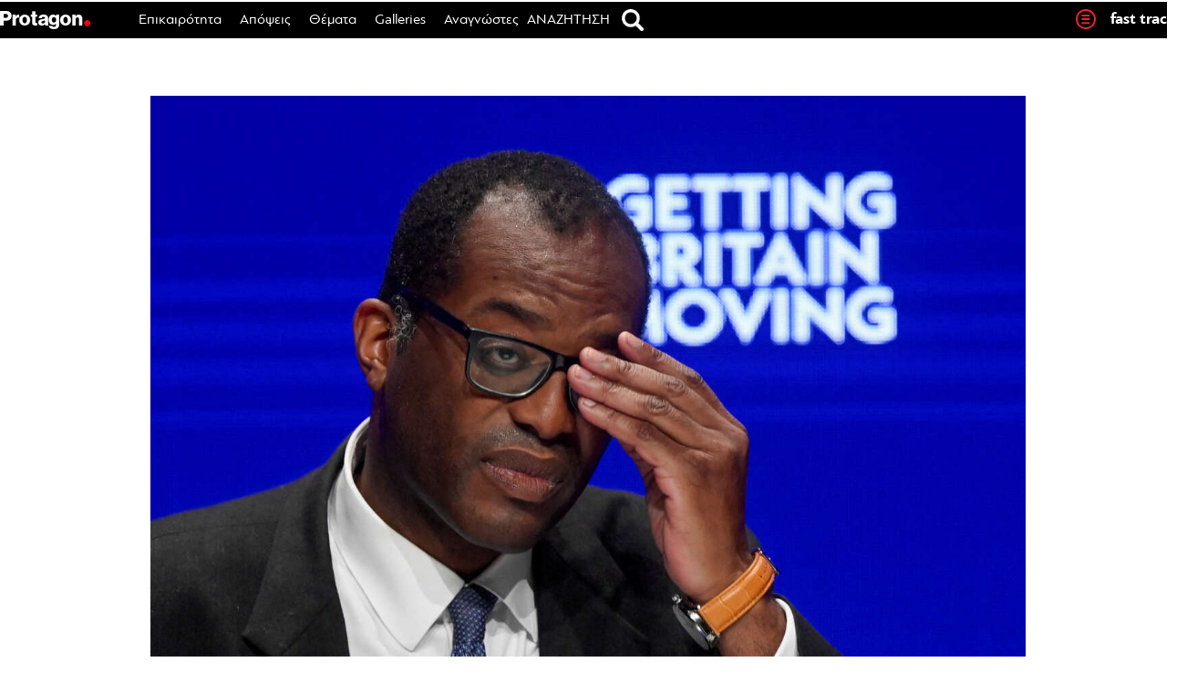

--- FILE ---
content_type: text/html; charset=UTF-8
request_url: https://www.protagon.gr/epikairotita/vretania-ekdiwxthike-apo-tin-kyvernisi-o-ypourgos-oikonomikwn-44342595537
body_size: 81789
content:
<!DOCTYPE html>
<html lang="el">
<head>
	<meta charset="UTF-8">
	<meta name="viewport" content="width=device-width, initial-scale=1">
	<meta property="fb:pages" content="192906947432657" />
			<link rel="shortcut icon" href="https://www.protagon.gr/wp-content/themes/protagon.grv2/favicon.ico" />
	<link rel="stylesheet" type="text/css" href="https://www.protagon.gr/wp-content/themes/protagon.grv2/common/css/homegape.css" />
	<link rel="stylesheet" type="text/css" href="https://www.protagon.gr/wp-content/themes/protagon.grv2/common/css/micro.css" />
	<link rel="stylesheet" type="text/css" href="https://www.protagon.gr/wp-content/themes/protagon.grv2/common/css/jquery.bxslider.css" />

	<script type="text/javascript" src="https://www.protagon.gr/wp-content/themes/protagon.grv2/common/js/jquery.min.js"></script>
	<script type="text/javascript" src="https://www.protagon.gr/wp-content/themes/protagon.grv2/common/js/bxmin.js"></script>
	<script type="text/javascript" src="https://www.protagon.gr/wp-content/themes/protagon.grv2/common/js/protagon.js"></script>
	<script type="text/javascript" src="https://www.protagon.gr/wp-content/themes/protagon.grv2/common/js/stickyfill.min.js" defer="defer"></script>
	<script type="text/javascript" src="https://www.protagon.gr/wp-content/themes/protagon.grv2/common/js/jquery.sidebar.js"></script>
	<script type="text/javascript" src="https://www.protagon.gr/wp-content/themes/protagon.grv2/common/js/sidebar/jquery.sticky.js"></script>

	<script>
		var chromePointerEvents = typeof PointerEvent === 'function';
	</script>


		<meta property="og:title" content="Βρετανία: Εκδιώχθηκε από την κυβέρνηση ο υπουργός Οικονομικών"/>
		<meta property="og:url" content="https://www.protagon.gr/epikairotita/vretania-ekdiwxthike-apo-tin-kyvernisi-o-ypourgos-oikonomikwn-44342595537" />
		<meta property="og:locale" content="el_GR" />
		<meta property="og:image" content="https://www.protagon.gr/wp-content/uploads/2022/10/2022-10-14T114426Z_511793478_RC2STW9ZYR5Z_RTRMADP_3_BRITAIN-POLITICS-KWARTENG-1-1024x683.jpg"/>
		<meta property="og:site_name" content="Protagon.gr"/>
		<meta property="og:description" content="Η γκάφα της Λιζ Τρας με την πρόθεσή της να μειώσει τους φόρους για τους πλούσιους και η στροφή 180 μοιρών μετά την επίπληξη από το Διεθνές Νομισματικό Ταμείο, στοίχισαν τη θέση του στον Κουάσι Κουαρτένγκ. Ο 55χρονος Τζέρεμι Χαντ, νέος υπουργός " />
	
	<meta name='robots' content='index, follow, max-image-preview:large, max-snippet:-1, max-video-preview:-1' />
	<style>img:is([sizes="auto" i], [sizes^="auto," i]) { contain-intrinsic-size: 3000px 1500px }</style>
	
	<!-- This site is optimized with the Yoast SEO plugin v26.3 - https://yoast.com/wordpress/plugins/seo/ -->
	<title>Βρετανία: Εκδιώχθηκε από την κυβέρνηση ο υπουργός Οικονομικών | Protagon.gr</title>
	<link rel="canonical" href="https://www.protagon.gr/epikairotita/vretania-ekdiwxthike-apo-tin-kyvernisi-o-ypourgos-oikonomikwn-44342595537" />
	<meta name="twitter:card" content="summary_large_image" />
	<meta name="twitter:title" content="Βρετανία: Εκδιώχθηκε από την κυβέρνηση ο υπουργός Οικονομικών | Protagon.gr" />
	<meta name="twitter:description" content="Η γκάφα της Λιζ Τρας με την πρόθεσή της να μειώσει τους φόρους για τους πλούσιους και η στροφή 180 μοιρών μετά την επίπληξη από το Διεθνές Νομισματικό Ταμείο, στοίχισαν τη θέση του στον Κουάσι Κουαρτένγκ. Ο 55χρονος Τζέρεμι Χαντ, νέος υπουργός" />
	<meta name="twitter:image" content="https://www.protagon.gr/wp-content/uploads/2022/10/2022-10-14T114426Z_511793478_RC2STW9ZYR5Z_RTRMADP_3_BRITAIN-POLITICS-KWARTENG-1.jpg" />
	<meta name="twitter:creator" content="@protagongr" />
	<meta name="twitter:site" content="@protagongr" />
	<meta name="twitter:label1" content="Συντάχθηκε από" />
	<meta name="twitter:data1" content="Protagon Team" />
	<script type="application/ld+json" class="yoast-schema-graph">{"@context":"https://schema.org","@graph":[{"@type":"WebPage","@id":"https://www.protagon.gr/epikairotita/vretania-ekdiwxthike-apo-tin-kyvernisi-o-ypourgos-oikonomikwn-44342595537","url":"https://www.protagon.gr/epikairotita/vretania-ekdiwxthike-apo-tin-kyvernisi-o-ypourgos-oikonomikwn-44342595537","name":"Βρετανία: Εκδιώχθηκε από την κυβέρνηση ο υπουργός Οικονομικών | Protagon.gr","isPartOf":{"@id":"https://www.protagon.gr/#website"},"primaryImageOfPage":{"@id":"https://www.protagon.gr/epikairotita/vretania-ekdiwxthike-apo-tin-kyvernisi-o-ypourgos-oikonomikwn-44342595537#primaryimage"},"image":{"@id":"https://www.protagon.gr/epikairotita/vretania-ekdiwxthike-apo-tin-kyvernisi-o-ypourgos-oikonomikwn-44342595537#primaryimage"},"thumbnailUrl":"https://www.protagon.gr/wp-content/uploads/2022/10/2022-10-14T114426Z_511793478_RC2STW9ZYR5Z_RTRMADP_3_BRITAIN-POLITICS-KWARTENG-1.jpg","datePublished":"2022-10-14T11:59:33+00:00","dateModified":"2022-10-19T08:09:15+00:00","author":{"@id":"https://www.protagon.gr/#/schema/person/bb43875dfba515c317206296278e3b9e"},"breadcrumb":{"@id":"https://www.protagon.gr/epikairotita/vretania-ekdiwxthike-apo-tin-kyvernisi-o-ypourgos-oikonomikwn-44342595537#breadcrumb"},"inLanguage":"el","potentialAction":[{"@type":"ReadAction","target":["https://www.protagon.gr/epikairotita/vretania-ekdiwxthike-apo-tin-kyvernisi-o-ypourgos-oikonomikwn-44342595537"]}]},{"@type":"ImageObject","inLanguage":"el","@id":"https://www.protagon.gr/epikairotita/vretania-ekdiwxthike-apo-tin-kyvernisi-o-ypourgos-oikonomikwn-44342595537#primaryimage","url":"https://www.protagon.gr/wp-content/uploads/2022/10/2022-10-14T114426Z_511793478_RC2STW9ZYR5Z_RTRMADP_3_BRITAIN-POLITICS-KWARTENG-1.jpg","contentUrl":"https://www.protagon.gr/wp-content/uploads/2022/10/2022-10-14T114426Z_511793478_RC2STW9ZYR5Z_RTRMADP_3_BRITAIN-POLITICS-KWARTENG-1.jpg","width":1290,"height":860,"caption":"FILE PHOTO: British Chancellor of the Exchequer Kwasi Kwarteng adjusts his glasses during Britain's Conservative Party's annual conference in Birmingham, Britain, October 3, 2022. REUTERS/Toby Melville/File Photo"},{"@type":"BreadcrumbList","@id":"https://www.protagon.gr/epikairotita/vretania-ekdiwxthike-apo-tin-kyvernisi-o-ypourgos-oikonomikwn-44342595537#breadcrumb","itemListElement":[{"@type":"ListItem","position":1,"name":"Home","item":"https://www.protagon.gr/"},{"@type":"ListItem","position":2,"name":"Βρετανία: Εκδιώχθηκε από την κυβέρνηση ο υπουργός Οικονομικών"}]},{"@type":"WebSite","@id":"https://www.protagon.gr/#website","url":"https://www.protagon.gr/","name":"Protagon.gr","description":"Ιστορίες για να σκεφτόμαστε διαφορετικά.","potentialAction":[{"@type":"SearchAction","target":{"@type":"EntryPoint","urlTemplate":"https://www.protagon.gr/?s={search_term_string}"},"query-input":{"@type":"PropertyValueSpecification","valueRequired":true,"valueName":"search_term_string"}}],"inLanguage":"el"},{"@type":"Person","@id":"https://www.protagon.gr/#/schema/person/bb43875dfba515c317206296278e3b9e","name":"Protagon Team","image":{"@type":"ImageObject","inLanguage":"el","@id":"https://www.protagon.gr/#/schema/person/image/","url":"https://www.protagon.gr/wp-content/uploads/2015/08/team.png","contentUrl":"https://www.protagon.gr/wp-content/uploads/2015/08/team.png","caption":"Protagon Team"},"sameAs":["https://www.protagon.gr"],"url":"https://www.protagon.gr/author/pg-team"}]}</script>
	<!-- / Yoast SEO plugin. -->


<link rel="alternate" type="application/rss+xml" title="Ροή RSS &raquo; Protagon.gr" href="https://www.protagon.gr/feed" />
<!-- www.protagon.gr is managing ads with Advanced Ads 2.0.13 – https://wpadvancedads.com/ --><script id="prota-ready">
			window.advanced_ads_ready=function(e,a){a=a||"complete";var d=function(e){return"interactive"===a?"loading"!==e:"complete"===e};d(document.readyState)?e():document.addEventListener("readystatechange",(function(a){d(a.target.readyState)&&e()}),{once:"interactive"===a})},window.advanced_ads_ready_queue=window.advanced_ads_ready_queue||[];		</script>
		<link rel='stylesheet' id='wp-block-library-css' href='https://www.protagon.gr/wp-includes/css/dist/block-library/style.min.css?ver=20160530' type='text/css' media='all' />
<style id='classic-theme-styles-inline-css' type='text/css'>
/*! This file is auto-generated */
.wp-block-button__link{color:#fff;background-color:#32373c;border-radius:9999px;box-shadow:none;text-decoration:none;padding:calc(.667em + 2px) calc(1.333em + 2px);font-size:1.125em}.wp-block-file__button{background:#32373c;color:#fff;text-decoration:none}
</style>
<style id='global-styles-inline-css' type='text/css'>
:root{--wp--preset--aspect-ratio--square: 1;--wp--preset--aspect-ratio--4-3: 4/3;--wp--preset--aspect-ratio--3-4: 3/4;--wp--preset--aspect-ratio--3-2: 3/2;--wp--preset--aspect-ratio--2-3: 2/3;--wp--preset--aspect-ratio--16-9: 16/9;--wp--preset--aspect-ratio--9-16: 9/16;--wp--preset--color--black: #000000;--wp--preset--color--cyan-bluish-gray: #abb8c3;--wp--preset--color--white: #ffffff;--wp--preset--color--pale-pink: #f78da7;--wp--preset--color--vivid-red: #cf2e2e;--wp--preset--color--luminous-vivid-orange: #ff6900;--wp--preset--color--luminous-vivid-amber: #fcb900;--wp--preset--color--light-green-cyan: #7bdcb5;--wp--preset--color--vivid-green-cyan: #00d084;--wp--preset--color--pale-cyan-blue: #8ed1fc;--wp--preset--color--vivid-cyan-blue: #0693e3;--wp--preset--color--vivid-purple: #9b51e0;--wp--preset--gradient--vivid-cyan-blue-to-vivid-purple: linear-gradient(135deg,rgba(6,147,227,1) 0%,rgb(155,81,224) 100%);--wp--preset--gradient--light-green-cyan-to-vivid-green-cyan: linear-gradient(135deg,rgb(122,220,180) 0%,rgb(0,208,130) 100%);--wp--preset--gradient--luminous-vivid-amber-to-luminous-vivid-orange: linear-gradient(135deg,rgba(252,185,0,1) 0%,rgba(255,105,0,1) 100%);--wp--preset--gradient--luminous-vivid-orange-to-vivid-red: linear-gradient(135deg,rgba(255,105,0,1) 0%,rgb(207,46,46) 100%);--wp--preset--gradient--very-light-gray-to-cyan-bluish-gray: linear-gradient(135deg,rgb(238,238,238) 0%,rgb(169,184,195) 100%);--wp--preset--gradient--cool-to-warm-spectrum: linear-gradient(135deg,rgb(74,234,220) 0%,rgb(151,120,209) 20%,rgb(207,42,186) 40%,rgb(238,44,130) 60%,rgb(251,105,98) 80%,rgb(254,248,76) 100%);--wp--preset--gradient--blush-light-purple: linear-gradient(135deg,rgb(255,206,236) 0%,rgb(152,150,240) 100%);--wp--preset--gradient--blush-bordeaux: linear-gradient(135deg,rgb(254,205,165) 0%,rgb(254,45,45) 50%,rgb(107,0,62) 100%);--wp--preset--gradient--luminous-dusk: linear-gradient(135deg,rgb(255,203,112) 0%,rgb(199,81,192) 50%,rgb(65,88,208) 100%);--wp--preset--gradient--pale-ocean: linear-gradient(135deg,rgb(255,245,203) 0%,rgb(182,227,212) 50%,rgb(51,167,181) 100%);--wp--preset--gradient--electric-grass: linear-gradient(135deg,rgb(202,248,128) 0%,rgb(113,206,126) 100%);--wp--preset--gradient--midnight: linear-gradient(135deg,rgb(2,3,129) 0%,rgb(40,116,252) 100%);--wp--preset--font-size--small: 13px;--wp--preset--font-size--medium: 20px;--wp--preset--font-size--large: 36px;--wp--preset--font-size--x-large: 42px;--wp--preset--spacing--20: 0.44rem;--wp--preset--spacing--30: 0.67rem;--wp--preset--spacing--40: 1rem;--wp--preset--spacing--50: 1.5rem;--wp--preset--spacing--60: 2.25rem;--wp--preset--spacing--70: 3.38rem;--wp--preset--spacing--80: 5.06rem;--wp--preset--shadow--natural: 6px 6px 9px rgba(0, 0, 0, 0.2);--wp--preset--shadow--deep: 12px 12px 50px rgba(0, 0, 0, 0.4);--wp--preset--shadow--sharp: 6px 6px 0px rgba(0, 0, 0, 0.2);--wp--preset--shadow--outlined: 6px 6px 0px -3px rgba(255, 255, 255, 1), 6px 6px rgba(0, 0, 0, 1);--wp--preset--shadow--crisp: 6px 6px 0px rgba(0, 0, 0, 1);}:where(.is-layout-flex){gap: 0.5em;}:where(.is-layout-grid){gap: 0.5em;}body .is-layout-flex{display: flex;}.is-layout-flex{flex-wrap: wrap;align-items: center;}.is-layout-flex > :is(*, div){margin: 0;}body .is-layout-grid{display: grid;}.is-layout-grid > :is(*, div){margin: 0;}:where(.wp-block-columns.is-layout-flex){gap: 2em;}:where(.wp-block-columns.is-layout-grid){gap: 2em;}:where(.wp-block-post-template.is-layout-flex){gap: 1.25em;}:where(.wp-block-post-template.is-layout-grid){gap: 1.25em;}.has-black-color{color: var(--wp--preset--color--black) !important;}.has-cyan-bluish-gray-color{color: var(--wp--preset--color--cyan-bluish-gray) !important;}.has-white-color{color: var(--wp--preset--color--white) !important;}.has-pale-pink-color{color: var(--wp--preset--color--pale-pink) !important;}.has-vivid-red-color{color: var(--wp--preset--color--vivid-red) !important;}.has-luminous-vivid-orange-color{color: var(--wp--preset--color--luminous-vivid-orange) !important;}.has-luminous-vivid-amber-color{color: var(--wp--preset--color--luminous-vivid-amber) !important;}.has-light-green-cyan-color{color: var(--wp--preset--color--light-green-cyan) !important;}.has-vivid-green-cyan-color{color: var(--wp--preset--color--vivid-green-cyan) !important;}.has-pale-cyan-blue-color{color: var(--wp--preset--color--pale-cyan-blue) !important;}.has-vivid-cyan-blue-color{color: var(--wp--preset--color--vivid-cyan-blue) !important;}.has-vivid-purple-color{color: var(--wp--preset--color--vivid-purple) !important;}.has-black-background-color{background-color: var(--wp--preset--color--black) !important;}.has-cyan-bluish-gray-background-color{background-color: var(--wp--preset--color--cyan-bluish-gray) !important;}.has-white-background-color{background-color: var(--wp--preset--color--white) !important;}.has-pale-pink-background-color{background-color: var(--wp--preset--color--pale-pink) !important;}.has-vivid-red-background-color{background-color: var(--wp--preset--color--vivid-red) !important;}.has-luminous-vivid-orange-background-color{background-color: var(--wp--preset--color--luminous-vivid-orange) !important;}.has-luminous-vivid-amber-background-color{background-color: var(--wp--preset--color--luminous-vivid-amber) !important;}.has-light-green-cyan-background-color{background-color: var(--wp--preset--color--light-green-cyan) !important;}.has-vivid-green-cyan-background-color{background-color: var(--wp--preset--color--vivid-green-cyan) !important;}.has-pale-cyan-blue-background-color{background-color: var(--wp--preset--color--pale-cyan-blue) !important;}.has-vivid-cyan-blue-background-color{background-color: var(--wp--preset--color--vivid-cyan-blue) !important;}.has-vivid-purple-background-color{background-color: var(--wp--preset--color--vivid-purple) !important;}.has-black-border-color{border-color: var(--wp--preset--color--black) !important;}.has-cyan-bluish-gray-border-color{border-color: var(--wp--preset--color--cyan-bluish-gray) !important;}.has-white-border-color{border-color: var(--wp--preset--color--white) !important;}.has-pale-pink-border-color{border-color: var(--wp--preset--color--pale-pink) !important;}.has-vivid-red-border-color{border-color: var(--wp--preset--color--vivid-red) !important;}.has-luminous-vivid-orange-border-color{border-color: var(--wp--preset--color--luminous-vivid-orange) !important;}.has-luminous-vivid-amber-border-color{border-color: var(--wp--preset--color--luminous-vivid-amber) !important;}.has-light-green-cyan-border-color{border-color: var(--wp--preset--color--light-green-cyan) !important;}.has-vivid-green-cyan-border-color{border-color: var(--wp--preset--color--vivid-green-cyan) !important;}.has-pale-cyan-blue-border-color{border-color: var(--wp--preset--color--pale-cyan-blue) !important;}.has-vivid-cyan-blue-border-color{border-color: var(--wp--preset--color--vivid-cyan-blue) !important;}.has-vivid-purple-border-color{border-color: var(--wp--preset--color--vivid-purple) !important;}.has-vivid-cyan-blue-to-vivid-purple-gradient-background{background: var(--wp--preset--gradient--vivid-cyan-blue-to-vivid-purple) !important;}.has-light-green-cyan-to-vivid-green-cyan-gradient-background{background: var(--wp--preset--gradient--light-green-cyan-to-vivid-green-cyan) !important;}.has-luminous-vivid-amber-to-luminous-vivid-orange-gradient-background{background: var(--wp--preset--gradient--luminous-vivid-amber-to-luminous-vivid-orange) !important;}.has-luminous-vivid-orange-to-vivid-red-gradient-background{background: var(--wp--preset--gradient--luminous-vivid-orange-to-vivid-red) !important;}.has-very-light-gray-to-cyan-bluish-gray-gradient-background{background: var(--wp--preset--gradient--very-light-gray-to-cyan-bluish-gray) !important;}.has-cool-to-warm-spectrum-gradient-background{background: var(--wp--preset--gradient--cool-to-warm-spectrum) !important;}.has-blush-light-purple-gradient-background{background: var(--wp--preset--gradient--blush-light-purple) !important;}.has-blush-bordeaux-gradient-background{background: var(--wp--preset--gradient--blush-bordeaux) !important;}.has-luminous-dusk-gradient-background{background: var(--wp--preset--gradient--luminous-dusk) !important;}.has-pale-ocean-gradient-background{background: var(--wp--preset--gradient--pale-ocean) !important;}.has-electric-grass-gradient-background{background: var(--wp--preset--gradient--electric-grass) !important;}.has-midnight-gradient-background{background: var(--wp--preset--gradient--midnight) !important;}.has-small-font-size{font-size: var(--wp--preset--font-size--small) !important;}.has-medium-font-size{font-size: var(--wp--preset--font-size--medium) !important;}.has-large-font-size{font-size: var(--wp--preset--font-size--large) !important;}.has-x-large-font-size{font-size: var(--wp--preset--font-size--x-large) !important;}
:where(.wp-block-post-template.is-layout-flex){gap: 1.25em;}:where(.wp-block-post-template.is-layout-grid){gap: 1.25em;}
:where(.wp-block-columns.is-layout-flex){gap: 2em;}:where(.wp-block-columns.is-layout-grid){gap: 2em;}
:root :where(.wp-block-pullquote){font-size: 1.5em;line-height: 1.6;}
</style>
<link rel='stylesheet' id='contact-form-7-css' href='https://www.protagon.gr/wp-content/plugins/contact-form-7/includes/css/styles.css?ver=6.1.3' type='text/css' media='all' />
<link rel='stylesheet' id='wpcp-slick-css' href='https://www.protagon.gr/wp-content/plugins/wp-carousel-pro/public/css/slick.min.css?ver=3.0.5' type='text/css' media='all' />
<link rel='stylesheet' id='wpcp-bx-slider-css-css' href='https://www.protagon.gr/wp-content/plugins/wp-carousel-pro/public/css/jquery.bxslider.min.css?ver=3.0.5' type='text/css' media='all' />
<link rel='stylesheet' id='wp-carousel-pro-fontawesome-css' href='https://www.protagon.gr/wp-content/plugins/wp-carousel-pro/public/css/font-awesome.min.css?ver=3.0.5' type='text/css' media='all' />
<link rel='stylesheet' id='wpcp-magnific-popup-css' href='https://www.protagon.gr/wp-content/plugins/wp-carousel-pro/public/css/magnific-popup.min.css?ver=3.0.5' type='text/css' media='all' />
<link rel='stylesheet' id='wp-carousel-pro-css' href='https://www.protagon.gr/wp-content/plugins/wp-carousel-pro/public/css/wp-carousel-pro-public.min.css?ver=3.0.5' type='text/css' media='all' />
<link rel='stylesheet' id='protagon-style-css' href='https://www.protagon.gr/wp-content/themes/protagon.grv2/style.css?ver=20160530' type='text/css' media='all' />
<link rel='stylesheet' id='ipad-css' href='https://www.protagon.gr/wp-content/themes/protagon.grv2/common/css/ipad.css?ver=20160530' type='text/css' media='all' />
<link rel='stylesheet' id='stab-css' href='https://www.protagon.gr/wp-content/themes/protagon.grv2/common/css/stab.css?ver=20160530' type='text/css' media='all' />
<link rel='stylesheet' id='fancybox-css' href='https://www.protagon.gr/wp-content/plugins/easy-fancybox/fancybox/1.5.4/jquery.fancybox.min.css?ver=20160530' type='text/css' media='screen' />
<link rel='stylesheet' id='custom-style-css' href='https://www.protagon.gr/wp-content/plugins/padp/css/padp.css?ver=20181019' type='text/css' media='all' />
<script type="text/javascript" src="https://www.protagon.gr/wp-includes/js/jquery/jquery.min.js?ver=3.7.1" id="jquery-core-js"></script>
<script type="text/javascript" src="https://www.protagon.gr/wp-includes/js/jquery/jquery-migrate.min.js?ver=3.4.1" id="jquery-migrate-js"></script>
<script type="text/javascript" src="https://www.protagon.gr/wp-content/plugins/padp/js/padp.js?ver=201811071" id="custom-script-js"></script>
<script type="text/javascript" src="https://www.protagon.gr/wp-content/plugins/padp/js/jquery.dfp.min.js?ver=6.8.3" id="padp-dfp-library-js"></script>
<script type="text/javascript" src="https://www.protagon.gr/wp-content/themes/protagon.grv2/js/scrollto.js?ver=6.8.3" id="scrollto-js"></script>
<script type="text/javascript" id="advanced-ads-advanced-js-js-extra">
/* <![CDATA[ */
var advads_options = {"blog_id":"1","privacy":{"enabled":true,"custom-cookie-name":"","custom-cookie-value":"","consent-method":"iab_tcf_20","state":"unknown"}};
/* ]]> */
</script>
<script type="text/javascript" src="https://www.protagon.gr/wp-content/plugins/advanced-ads/public/assets/js/advanced.min.js?ver=2.0.13" id="advanced-ads-advanced-js-js"></script>
<link rel="https://api.w.org/" href="https://www.protagon.gr/wp-json/" /><link rel="alternate" title="JSON" type="application/json" href="https://www.protagon.gr/wp-json/wp/v2/posts/44342595537" /><link rel="EditURI" type="application/rsd+xml" title="RSD" href="https://www.protagon.gr/xmlrpc.php?rsd" />
<link rel='shortlink' href='https://www.protagon.gr/?p=44342595537' />
<link rel="alternate" title="oEmbed (JSON)" type="application/json+oembed" href="https://www.protagon.gr/wp-json/oembed/1.0/embed?url=https%3A%2F%2Fwww.protagon.gr%2Fepikairotita%2Fvretania-ekdiwxthike-apo-tin-kyvernisi-o-ypourgos-oikonomikwn-44342595537" />
<link rel="alternate" title="oEmbed (XML)" type="text/xml+oembed" href="https://www.protagon.gr/wp-json/oembed/1.0/embed?url=https%3A%2F%2Fwww.protagon.gr%2Fepikairotita%2Fvretania-ekdiwxthike-apo-tin-kyvernisi-o-ypourgos-oikonomikwn-44342595537&#038;format=xml" />
<!-- Start Fluid Video Embeds Style Tag -->
<style type="text/css">
/* Fluid Video Embeds */
.fve-video-wrapper {
    position: relative;
    overflow: hidden;
    height: 0;
    background-color: transparent;
    padding-bottom: 56.25%;
    margin: 0.5em 0;
}
.fve-video-wrapper iframe,
.fve-video-wrapper object,
.fve-video-wrapper embed {
    position: absolute;
    display: block;
    top: 0;
    left: 0;
    width: 100%;
    height: 100%;
}
.fve-video-wrapper a.hyperlink-image {
    position: relative;
    display: none;
}
.fve-video-wrapper a.hyperlink-image img {
    position: relative;
    z-index: 2;
    width: 100%;
}
.fve-video-wrapper a.hyperlink-image .fve-play-button {
    position: absolute;
    left: 35%;
    top: 35%;
    right: 35%;
    bottom: 35%;
    z-index: 3;
    background-color: rgba(40, 40, 40, 0.75);
    background-size: 100% 100%;
    border-radius: 10px;
}
.fve-video-wrapper a.hyperlink-image:hover .fve-play-button {
    background-color: rgba(0, 0, 0, 0.85);
}
</style>
<!-- End Fluid Video Embeds Style Tag -->
<!-- HFCM by 99 Robots - Snippet # 1: Style CSS -->
<style>

.ads-row {
    max-width: 1290px;
    margin: 0 auto;
    display: flex;
    flex-wrap: wrap;
    justify-content: center;
    gap: 29px;
	  padding-bottom: 30px;
}
.ad-item {
    min-width: 300px;
    max-width: 300px;
    flex: 0 0 auto;
    text-align: center;
}


.single-post style, 
.single-post script {
    display: none !important;
}

.share-buttons-bottom > li:nth-child(2)::after {
    content: "X" !important;
}
.share-buttons-bottom > li:nth-child(2) {
    background-color: #6D6E71 !important;
}

.footer2 {
	border-bottom: 1px solid #898987;
}
.footer3 {
	display: flex;
	flex-direction: row;
	justify-content: center;
	align-items: center;
	padding: 10px 0;
}
@media (max-width: 520px) {
	.footer3 {
		padding: 20px 0 40px;
	}
}
.footer3 .mht-logo {
	margin-right: 12px;
}
.footer3 .mht-logo img {
	max-height: 48px;
	display: block;
}
.footer3 .mht-text {
	padding: 3px 0 0 0;
}
.footer3 .mht-text p {
	line-height: 16px;
	font-size: 12px;
	margin: 0px;
}

.page-id-44341157781 .site-main {
	width: 63%;
	margin: 0 auto;
}
@media (min-width: 900px) {
	ul#footer_menu li:last-child {
		width: 100%;
		text-align: center !important;
	}
}

.ozystyle li {
	margin-bottom: 290px !important;
}
.featured-adv {
	position: absolute;
	bottom: -290px;
	z-index: 99999;
	width: 100%;
	margin-bottom: 20px;
}

.post-bottom-ads {
	display: flex;
	flex-direction: row;
	flex-flow: wrap;
	justify-content: space-between;
}
.post-bottom-ads .ads-col1 {

}
.post-bottom-ads .ads-col2 {
	display: flex;
	flex-direction: column;
	margin: 0 auto;
}
.post-bottom-ads .ads-col3 {
	width: 100%;
	background: #f1f1f1;
	margin: 0 auto;
}

@media (max-width: 767px) {
	.post-bottom-ads {
		flex-direction: column;
	}
	.post-bottom-ads .ads-col1 {
		margin-right: 0px;
	}
}


/* tablet single post content */
@media (min-width: 768px) and (max-width: 1050px) {
	.single-content-table .content_space p {
	    font-size: 20px;
	    line-height: 28px;
	}
}

/* single post - diavaste akomi - 4 articles on mobile */
@media (max-width: 767px) {
	.ozystyle li.s_related_4, .ozystyle li:nth-child(4), 
	.ozystyle li.s_related_3, .ozystyle li:nth-child(3) {
		display: inline-block !important;
		margin: 3.5% 3.5% 290px 1.5% !important;
	}
}


@media (max-width: 767px) {
	.border-bottom-box {
		display: block;
	}
	.viniete-box {
		padding-bottom: 40px;
	}
	.border-bottom-box {
		position: relative;
		bottom: 30px;
		width: 100%;
		left: unset;
	}
}

@media (min-width: 1024px) {
	.issuesand h1 a {
		font-size: 32px !important;
	}
}

/* selida epikoinwnias - table me dieuthynsh */
@media (max-width: 768px) {
	.identity .uper_table {
		display: block !important;
	}
	.identity .uper_table tr {
		display: flex;
		justify-content: space-between;
		flex-wrap: wrap;
	}
	.identity .uper_table tr td:nth-child(2) {
  		padding-left: 0px;
	}
	.identity .uper_table tr td:first-child {
  		width: 100%;
	}
	.identity .uper_table tr td:not(:first-child) {
		flex: 1;
	}
}

@media (min-width: 431px) and (max-width: 500px) {
	.identity .uper_table tr td span {
		font-size: 14px;
		line-height: 16px;
	}
	.identity .uper_table td {
		padding-left: 10px;
	}
}
@media (max-width: 430px) {
	.identity .uper_table tr td span {
		font-size: 13px;
		line-height: 15px;
	}
}
@media (max-width: 380px) {
	.identity .uper_table td {
		padding-left: 5px;
	}
}



/* blockquote */
@media (min-width: 1051px) {
	.single .mastersingle blockquote p {
	    font-size: 24px!important;
	    line-height: 32px!important;
	}
}

/* single post mobile */
@media (max-width: 767px) {
	.mastersingle .content_space p {
	    font-size: 22px;
	    line-height: 30px;
	}
}



/* fb like button widget */
.flikeli {
	vertical-align: middle;
}
.flikeli .fb-like.fb_iframe_widget > span,
.flikeli .fb-like.fb_iframe_widget > span > iframe {
	width: 125px !important;
}
@media (max-width: 767px) {
	.flikeli {
		margin: 3px 2px 0 5px;
	}
}
@media (min-width: 768px) and (max-width: 1050px) {
	.flikeli {
		margin: -5px 10px 0;
	}
}
@media (min-width: 1051px) {
	.flikeli {
		margin: -15px 45px 0;
	}
}
@media (max-width: 767px) {
	.fshare-buttons li {
	    display: block !important;
	}
	.flikeli {
	    transform: none;
	}
	.gallery-meta .fline {
		display: none !important;
	}
	.gallery-meta .flikeli {
		vertical-align: middle;
	}
	.gallery-meta .share_counter,
	.gallery-meta .share_txt {
		display: none;
	}
	.postdategallery.uppercase {
		padding-top: 2px;
	}
}

/* sticky social */
.authorbox.biggerauthor {
	width: auto;
}
@media (max-width: 1050px) {
	.authorbox .biggerauthor .social_share_pg {
		right: unset;
		left: 60%;
	}
}
@media (max-width: 767px) {
	.authorbox.biggerauthor #stickysocial {
		width: auto;
	}
}


/* category ajax read more button */
@media (max-width: 767px) {
	.category #byscripts_ajax_posts_loader_trigger {
		text-align: center;
	}
}


/* sidebar ads */
#rightsidebar .textpager_sidebar {
margin-top: 30px !important;
}

/* home slider title hover on mobile */
@media (max-width: 767px) {
	.main_hero_story h1 a:hover {
		color: #000;
	}
}

/* single post adman ad margin bottom */
.single-post .adman_root {
	margin-bottom: 20px;
}

/* single post image credicts */
.title-caption-row .image_credits,
.title-caption-row .image_credits .lezany,
.title-caption-row .image_credits .cc_cc {
    font-weight: 400 !important;
}
.title-caption-row .image_credits .lezany {
    font-family: pfbaguesanspro, sans-serif;
}

/* image element - zoom image on moblile */
@media(max-width: 767px) {
	.home #post-2481 .tr-fullwidh-re {
		padding: 0px;
	}
	.home #post-2481 .tr-hide .pabs {
		background-size: cover;
		width: 110%;
		height: 100%;
	}
	.home #post-2481 .tr-fullwidh-re .protagongrid .tablerown.fullwidthn.fullheightn .tr-hide {
		height: 180px;
		margin-bottom: 30px;
	}
}

/* hide old protagon briefs */
#post-44341243600  .entry-content,
#post-44341240555 .entry-content {
	display: none !important;
}

/* sports hide letter */
#post-44341591910 .entry-content > p {
	display: none;
}

/* fix micro_tiles Microsoft windows desktop magnified elements */
@media (min-width: 1050px) {

	.micro_tiles_grid_no_5_00 .micro_tiles,
	.micro_tiles_grid_no_6 .micro_tiles,
	.micro_tiles_grid_no_6b .micro_tiles,
	.micro_tiles_grid_no_7 .micro_tiles,
	.micro_tiles_grid_no_7a .micro_tiles {
    	display: block;
	}
	.bigstoriesn .micro_tiles .bs_3 {
		width: 298px;
	}

}

/* monothematika magazine_li_table font size */
@media(min-width: 1050px) {
    .magazine_li_table.prosopaelement .magazinetitle.prosopa_title a {
        font-size: 35px !important;
        line-height: 38px !important;
    }
}
@media(min-width: 768px) and (max-width: 1050px) {
    .magazine_li_table.prosopaelement .magazinetitle.prosopa_title a {
        font-size: 28px !important;
        line-height: 31px !important;
    }
}
/* */

/* Back to top */
#back-top {
    bottom: 50px;
}

/* single post ads */
.no-ipad-inside {
	display: none;
}

.mastersingle .right-single-column .textpager_sidebar {
    padding: 0px 0 25px;
}

/* fast track */
.fast-track-posts li:nth-child(8n+8) {
	display: none !important;
}

/* infinite loading */
#main article:nth-child(6) .chosen-posts-container {
	padding-bottom: 40px;
	margin-bottom: 60px;
}

/* g_home_mobile1 */
@media (max-width: 767px) {
    .home .verticallargepg,
        #div-gpt-ad-1527847608953-0 {
        display: none;
    }
}

@media (min-width: 768px) and (max-width: 1050px) {
    .prt-billboard970x250 {
        width: 100%;
        margin: 0 auto;
    }
}

#div-gpt-ad-1538073601524-0 {
    text-align: center;
}

/* art modules */
@media (max-width: 767px) {
    .art .micro_tiles_grid_no_2 .micro_tiles .tilesduo_2,
    .art .micro_tiles_grid_no_2 .micro_tiles .tilesduo_3  {
        display: flex !important;
        padding: 10px 0;
    }

    .micro_tiles_grid_no_12_1 .micro_tiles li:nth-child(n+2):nth-child(-n+3) {
	   display: flex;
    }
    .micro_tiles_grid_no_12_1 .micro_tiles li:nth-child(n+2):nth-child(-n+3) .opinion_home_image,
    .micro_tiles_grid_no_2 .micro_tiles li:nth-child(n+2):nth-child(-n+3) .opinion_home_image {
        display: block !important;
        width: 100px !important;
        height: 70px !important;
        min-height: unset !important;
        overflow: visible !important;
    }
    .micro_tiles_grid_no_12_1 .micro_tiles li:nth-child(n+2):nth-child(-n+3) .opinion_home_image .opinion_image_bg,
    .micro_tiles_grid_no_2 .micro_tiles li:nth-child(n+2):nth-child(-n+3) .opinion_home_image .opinion_image_bg {
        width: 100px !important;
        height: 70px !important;
        min-width: unset !important;
        min-height: unset !important;
    }
    .micro_tiles_grid_no_12_1 .micro_tiles li:nth-child(n+2):nth-child(-n+3),
    .micro_tiles_grid_no_2 .micro_tiles li:nth-child(n+2):nth-child(-n+3) {
        min-height: unset !important;
    }
    .micro_tiles_grid_no_12_1 .micro_tiles li:nth-child(n+2):nth-child(-n+3) .grid_art_01_sand,
    .micro_tiles_grid_no_2 .micro_tiles li:nth-child(n+2):nth-child(-n+3) .grid_art_01_sand {
        padding: 0px 10px;
    }
}


/* fast track */
.ginger_container.top {
    bottom: 0 !important;
    top: unset !important;
}
.ginger_banner.ginger_container.dark {
    background-color: rgba(238, 238, 238, .86) !important;
}

@media screen and (min-width: 1051px) {
    .topheader .mini-protagon-brief {
        width: 110px !important;
    }
}

/* search */
@media screen and (min-width: 1051px) {
    .topheader .pgsearch::before {

    }
}

/* home opinios mobile photo size */
@media (max-width: 767px) {
    .home_opinions .opinion_home_image {
        width: 150px;
        height: 105px;
    }
    .slides.slides_part1 .protagon_opinions .opinion_image_bg,
    .slides.slides_part2 .protagon_opinions .opinion_image_bg,
    .only_show_on_mobile .new_opinions .opinion_image_bg {
        width: 150px;
        height: 105px;
    }
    .opinion_sand .absolutebottom {
        position: relative;
        bottom: unset !important;
    }
    .opinion_sand a strong {
        min-height: unset !important;
    }
}

/* home page slider mobile height */
@media (max-width: 767px) {
    .bigstory_protagon {
	   height: 299px !important;
    }
    .dots_thumb {
        top: 250px;
    }
    .bx-wrapper .main_sand {
        padding-top: 308px;
    }
}
</style>
<!-- /end HFCM by 99 Robots -->
<!-- HFCM by 99 Robots - Snippet # 3: iPad Pro CSS -->
<style>
@media (min-width: 768px) and (max-width: 1050px) {

/* KOSMOS */
.micro_tiles_grid_no_8 .noeight_1, 
.micro_tiles_grid_no_8 .noeight_2, 
.micro_tiles_grid_no_8 .noeight_3,
.micro_tiles_grid_no_8 .noeight_4, 
.micro_tiles_grid_no_8 .noeight_5  {
    width: 31.5%;
}

.micro_tiles_grid_no_8 li.noeight_4 {
    left: 33.5%;
}

.micro_tiles_grid_no_8 .micro_tiles li:nth-child(5) {
    right: 2%;
}

/* EPIKAIROTHTA */
.micro_tiles_grid_no_vavrant .mt_vavrant_3.tablet_only .opinion_image_bg {
    width: 100% !important;
}

/* ELEMENT 2 THEMATA */
.opinion_li_table .opinion_home_image {
    height: 280px;
    max-height: 280px;
    min-height: 280px;
}
.opinion_home_image .opinion_image_bg {
    height: 280px;
}
.opinion_li_table {
    max-height: 490px;
    height: 490px;
}
.opinion_sand {
    top: 280px;
}

/* ELEMENT MONOTHEMATIKO */
.prosopaelement .theissueimage {
    height: 560px!important;
}
.prosopaelement .theissueimage .opinion_image_bg {
    height: 560px!important;
}

}
</style>
<!-- /end HFCM by 99 Robots -->
<!-- HFCM by 99 Robots - Snippet # 4: Skin CSS -->
<style>
#adman-skin {
margin-top: 40px !important;
}
div#adman-skin { display: block !important; }
</style>
<!-- /end HFCM by 99 Robots -->
<!-- HFCM by 99 Robots - Snippet # 7: Comments -->
<style>

.comments-button .tooltiptext {
  display: none;
}

@media (max-width: 767px) {
.article-socials .share-buttons-bottom .comments-disable .comment-f-count {
    top: 6px !important;
}
}
@media (min-width: 768px) {
.article-socials .share-buttons-bottom .comments-disable .comment-f-count {
    top: 3px !important;
}
}

.comments-disable {
  position: relative;
}

.comments-disable .tooltiptext {
  visibility: hidden;
  width: 240px;
  background-color: #555;
  color: #fff;
  text-align: center;
  border-radius: 6px;
  padding: 5px;
  position: absolute;
  z-index: 1;
  bottom: 125%;
  left: 50%;
  margin-left: -120px;
  opacity: 0;
  transition: opacity 0.3s;
}

.comments-disable .tooltiptext::after {
  content: "";
  position: absolute;
  top: 100%;
  left: 50%;
  margin-left: -5px;
  border-width: 5px;
  border-style: solid;
  border-color: #555 transparent transparent transparent;
}

.comments-disable:hover .tooltiptext {
  visibility: visible;
  opacity: 1;
}
</style>
<!-- /end HFCM by 99 Robots -->
<!-- HFCM by 99 Robots - Snippet # 9: Quantcast TCF v2.0 -->
<!-- InMobi Choice. Consent Manager Tag v3.0 (for TCF 2.2) -->
<script type="text/javascript" async=true>
(function() {
  var host = window.location.hostname;
  var element = document.createElement('script');
  var firstScript = document.getElementsByTagName('script')[0];
  var url = 'https://cmp.inmobi.com'
    .concat('/choice/', 'kFr6awDH6pNn3', '/', host, '/choice.js?tag_version=V3');
  var uspTries = 0;
  var uspTriesLimit = 3;
  element.async = true;
  element.type = 'text/javascript';
  element.src = url;

  firstScript.parentNode.insertBefore(element, firstScript);

  function makeStub() {
    var TCF_LOCATOR_NAME = '__tcfapiLocator';
    var queue = [];
    var win = window;
    var cmpFrame;

    function addFrame() {
      var doc = win.document;
      var otherCMP = !!(win.frames[TCF_LOCATOR_NAME]);

      if (!otherCMP) {
        if (doc.body) {
          var iframe = doc.createElement('iframe');

          iframe.style.cssText = 'display:none';
          iframe.name = TCF_LOCATOR_NAME;
          doc.body.appendChild(iframe);
        } else {
          setTimeout(addFrame, 5);
        }
      }
      return !otherCMP;
    }

    function tcfAPIHandler() {
      var gdprApplies;
      var args = arguments;

      if (!args.length) {
        return queue;
      } else if (args[0] === 'setGdprApplies') {
        if (
          args.length > 3 &&
          args[2] === 2 &&
          typeof args[3] === 'boolean'
        ) {
          gdprApplies = args[3];
          if (typeof args[2] === 'function') {
            args[2]('set', true);
          }
        }
      } else if (args[0] === 'ping') {
        var retr = {
          gdprApplies: gdprApplies,
          cmpLoaded: false,
          cmpStatus: 'stub'
        };

        if (typeof args[2] === 'function') {
          args[2](retr);
        }
      } else {
        if(args[0] === 'init' && typeof args[3] === 'object') {
          args[3] = Object.assign(args[3], { tag_version: 'V3' });
        }
        queue.push(args);
      }
    }

    function postMessageEventHandler(event) {
      var msgIsString = typeof event.data === 'string';
      var json = {};

      try {
        if (msgIsString) {
          json = JSON.parse(event.data);
        } else {
          json = event.data;
        }
      } catch (ignore) {}

      var payload = json.__tcfapiCall;

      if (payload) {
        window.__tcfapi(
          payload.command,
          payload.version,
          function(retValue, success) {
            var returnMsg = {
              __tcfapiReturn: {
                returnValue: retValue,
                success: success,
                callId: payload.callId
              }
            };
            if (msgIsString) {
              returnMsg = JSON.stringify(returnMsg);
            }
            if (event && event.source && event.source.postMessage) {
              event.source.postMessage(returnMsg, '*');
            }
          },
          payload.parameter
        );
      }
    }

    while (win) {
      try {
        if (win.frames[TCF_LOCATOR_NAME]) {
          cmpFrame = win;
          break;
        }
      } catch (ignore) {}

      if (win === window.top) {
        break;
      }
      win = win.parent;
    }
    if (!cmpFrame) {
      addFrame();
      win.__tcfapi = tcfAPIHandler;
      win.addEventListener('message', postMessageEventHandler, false);
    }
  };

  makeStub();

  function makeGppStub() {
    const CMP_ID = 10;
    const SUPPORTED_APIS = [
      '2:tcfeuv2',
      '6:uspv1',
      '7:usnatv1',
      '8:usca',
      '9:usvav1',
      '10:uscov1',
      '11:usutv1',
      '12:usctv1'
    ];

    window.__gpp_addFrame = function (n) {
      if (!window.frames[n]) {
        if (document.body) {
          var i = document.createElement("iframe");
          i.style.cssText = "display:none";
          i.name = n;
          document.body.appendChild(i);
        } else {
          window.setTimeout(window.__gpp_addFrame, 10, n);
        }
      }
    };
    window.__gpp_stub = function () {
      var b = arguments;
      __gpp.queue = __gpp.queue || [];
      __gpp.events = __gpp.events || [];

      if (!b.length || (b.length == 1 && b[0] == "queue")) {
        return __gpp.queue;
      }

      if (b.length == 1 && b[0] == "events") {
        return __gpp.events;
      }

      var cmd = b[0];
      var clb = b.length > 1 ? b[1] : null;
      var par = b.length > 2 ? b[2] : null;
      if (cmd === "ping") {
        clb(
          {
            gppVersion: "1.1", // must be “Version.Subversion”, current: “1.1”
            cmpStatus: "stub", // possible values: stub, loading, loaded, error
            cmpDisplayStatus: "hidden", // possible values: hidden, visible, disabled
            signalStatus: "not ready", // possible values: not ready, ready
            supportedAPIs: SUPPORTED_APIS, // list of supported APIs
            cmpId: CMP_ID, // IAB assigned CMP ID, may be 0 during stub/loading
            sectionList: [],
            applicableSections: [-1],
            gppString: "",
            parsedSections: {},
          },
          true
        );
      } else if (cmd === "addEventListener") {
        if (!("lastId" in __gpp)) {
          __gpp.lastId = 0;
        }
        __gpp.lastId++;
        var lnr = __gpp.lastId;
        __gpp.events.push({
          id: lnr,
          callback: clb,
          parameter: par,
        });
        clb(
          {
            eventName: "listenerRegistered",
            listenerId: lnr, // Registered ID of the listener
            data: true, // positive signal
            pingData: {
              gppVersion: "1.1", // must be “Version.Subversion”, current: “1.1”
              cmpStatus: "stub", // possible values: stub, loading, loaded, error
              cmpDisplayStatus: "hidden", // possible values: hidden, visible, disabled
              signalStatus: "not ready", // possible values: not ready, ready
              supportedAPIs: SUPPORTED_APIS, // list of supported APIs
              cmpId: CMP_ID, // list of supported APIs
              sectionList: [],
              applicableSections: [-1],
              gppString: "",
              parsedSections: {},
            },
          },
          true
        );
      } else if (cmd === "removeEventListener") {
        var success = false;
        for (var i = 0; i < __gpp.events.length; i++) {
          if (__gpp.events[i].id == par) {
            __gpp.events.splice(i, 1);
            success = true;
            break;
          }
        }
        clb(
          {
            eventName: "listenerRemoved",
            listenerId: par, // Registered ID of the listener
            data: success, // status info
            pingData: {
              gppVersion: "1.1", // must be “Version.Subversion”, current: “1.1”
              cmpStatus: "stub", // possible values: stub, loading, loaded, error
              cmpDisplayStatus: "hidden", // possible values: hidden, visible, disabled
              signalStatus: "not ready", // possible values: not ready, ready
              supportedAPIs: SUPPORTED_APIS, // list of supported APIs
              cmpId: CMP_ID, // CMP ID
              sectionList: [],
              applicableSections: [-1],
              gppString: "",
              parsedSections: {},
            },
          },
          true
        );
      } else if (cmd === "hasSection") {
        clb(false, true);
      } else if (cmd === "getSection" || cmd === "getField") {
        clb(null, true);
      }
      //queue all other commands
      else {
        __gpp.queue.push([].slice.apply(b));
      }
    };
    window.__gpp_msghandler = function (event) {
      var msgIsString = typeof event.data === "string";
      try {
        var json = msgIsString ? JSON.parse(event.data) : event.data;
      } catch (e) {
        var json = null;
      }
      if (typeof json === "object" && json !== null && "__gppCall" in json) {
        var i = json.__gppCall;
        window.__gpp(
          i.command,
          function (retValue, success) {
            var returnMsg = {
              __gppReturn: {
                returnValue: retValue,
                success: success,
                callId: i.callId,
              },
            };
            event.source.postMessage(msgIsString ? JSON.stringify(returnMsg) : returnMsg, "*");
          },
          "parameter" in i ? i.parameter : null,
          "version" in i ? i.version : "1.1"
        );
      }
    };
    if (!("__gpp" in window) || typeof window.__gpp !== "function") {
      window.__gpp = window.__gpp_stub;
      window.addEventListener("message", window.__gpp_msghandler, false);
      window.__gpp_addFrame("__gppLocator");
    }
  };

  makeGppStub();

  var uspStubFunction = function() {
    var arg = arguments;
    if (typeof window.__uspapi !== uspStubFunction) {
      setTimeout(function() {
        if (typeof window.__uspapi !== 'undefined') {
          window.__uspapi.apply(window.__uspapi, arg);
        }
      }, 500);
    }
  };

  var checkIfUspIsReady = function() {
    uspTries++;
    if (window.__uspapi === uspStubFunction && uspTries < uspTriesLimit) {
      console.warn('USP is not accessible');
    } else {
      clearInterval(uspInterval);
    }
  };

  if (typeof window.__uspapi === 'undefined') {
    window.__uspapi = uspStubFunction;
    var uspInterval = setInterval(checkIfUspIsReady, 6000);
  }
})();
</script>
<!-- End InMobi Choice. Consent Manager Tag v3.0 (for TCF 2.2) -->
<!-- /end HFCM by 99 Robots -->
<!-- HFCM by 99 Robots - Snippet # 10: micro_tiles grid no 28 post id 44341185744 -->
<style>
#post-44341185744 .entry-content > p {
	display: none;
}

@media(max-width: 767px) {

.micro_tiles_grid_no_28 .mt_28_2 .opinion_image_bg {
	display: block !important; 
}

.micro_tiles_grid_no_28 .mt_28_3 .opinion_image_bg,
.micro_tiles_grid_no_28 .mt_28_4 .opinion_image_bg,
.micro_tiles_grid_no_28 .mt_28_5 .opinion_image_bg,
.micro_tiles_grid_no_28 .mt_28_6 .opinion_image_bg,
.micro_tiles_grid_no_28 .mt_28_7 .opinion_image_bg {
	display: block !important; 
	height: 70px;
	margin-right: 10px;
	width: 105px;
	float: left;
}

.micro_tiles_grid_no_28 .mt_28_3 .grid_art_01_sand,
.micro_tiles_grid_no_28 .mt_28_4 .grid_art_01_sand,
.micro_tiles_grid_no_28 .mt_28_5 .grid_art_01_sand,
.micro_tiles_grid_no_28 .mt_28_6 .grid_art_01_sand,
.micro_tiles_grid_no_28 .mt_28_7 .grid_art_01_sand {
	float: none;
}

.micro_tiles_grid_no_28 .mt_28_7 {
	display: block !important; 
}
.micro_tiles_grid_no_28 .mt_28_7 .thetitle { 
	font-weight: normal; 
	color: #000; 
	font-size: 17px; 
	line-height: 21px; 
	margin: 0;
	font-family: PFBagueSansPromedium;
}
.micro_tiles_grid_no_28 .mt_28_7 .grid_art_01_sand {
	padding: 8px 14px;
	width: 100%;
	height: auto !important;
}
.micro_tiles_grid_no_28 .mt_28_7 {
	background: #e1e1e1;
	min-height: 80px;
	width: 100%;
	margin: 21px 0 0;
	position: relative;
	top: initial;
	height: auto;
}
.micro_tiles_grid_no_28 .mt_28_7 .magicbottom,
.micro_tiles_grid_no_28 .mt_28_7 .summary {
	display: none!important; 
}

.micro_tiles_grid_no_28 .mt_28_2, 
.micro_tiles_grid_no_28 .mt_28_3, 
.micro_tiles_grid_no_28 .mt_28_4, 
.micro_tiles_grid_no_28 .mt_28_5, 
.micro_tiles_grid_no_28 .mt_28_6,
.micro_tiles_grid_no_28 .mt_28_7 {
	min-height: 70px;
}


}
</style>
<!-- /end HFCM by 99 Robots -->
<!-- HFCM by 99 Robots - Snippet # 12: Single Post Specific CSS Modifications -->
<style>

/* hide author bar, post: https://admin.protagon.gr/specials/kapnisma-gia-ola-ftaiei-i-kafsi-44342184210 */
.single-post.postid-44342184210 #post-44342184210 .curtina .protagongrid .forplay .entry-header {
    display: none !important;
}

</style>
<!-- /end HFCM by 99 Robots -->
<!-- HFCM by 99 Robots - Snippet # 18: Footer -->
<style>

	.footer_table td.n_secc {
		width: 240px;
	}
	.protagon-editor {
		margin-top: 20px;
	}
	.protagon-editor .pen {
		font-weight: bold;
		font-size: 17px;
	}

	@media (min-width: 768px) and (max-width: 1050px) {
		.footer_table td.n_secc {
    	padding-top: 0px;
		}
		.footer_table_social {
    	margin-top: 40px;
		}
		.social_right img {
			width: 20px;
			height: 20px;
		}
	}

	/* mobile */
	table.footer_table_mobile td.mpeh {
		border-top: 1px solid #A2A2A2;
		padding-top: 16px;
		padding-bottom: 5px;
		font-size: 13px;
	}
	table.footer_table_mobile td.mpen {
		padding-top: 5px;
		padding-bottom: 15px;
		font-size: 17px;
		font-weight: bold;
	}

	
</style>
<!-- /end HFCM by 99 Robots -->
<!-- HFCM by 99 Robots - Snippet # 20: Mobile Elements -->
<style>

/* eikones element */
@media (max-width: 767px) {
	.photo_big_image {
	    max-height: 240px;
	    height: 240px;
	}
}

/* micro_tiles_grid_no_12_1 */
@media (max-width: 767px) {
	.micro_tiles_grid_no_12_1 .micro_tiles li:first-child,
	.micro_tiles_grid_no_12_1 li:first-child .opinion_image_bg,
	.micro_tiles_grid_no_12_1 .micro_tiles li:first-child .opinion_home_image {
	    height: 240px;
	}
}


/* theissueimage */
@media (max-width: 767px) {
    .theissueimage img {
        height: 240px;
        min-height: 240px;
    }
}


/* 
 micro_tiles_grid_no_10_1:  Lifestyle 1+3
 micro_tiles_grid_no_13_1:  Lifestyle 1+3+2
 micro_tiles_grid_no_14_1:  Lifestyle 3+1+2
*/
/*
.micro_tiles_grid_no_10_1 li:nth-child(n+2):nth-child(-n+4) .micro_tile_title {
    font-size: 18px;
    line-height: 26px;
    color: #000;
    font-family: PFBagueSansPromedium;
}
.micro_tiles_grid_no_13_1 li:nth-child(n+2):nth-child(-n+4) .micro_tile_title p {
    font-size: 18px;
    line-height: 26px;
}
@media (min-width:  768px) and (max-width: 1050px) {
    .micro_tiles_grid_no_13_1 li:nth-child(n+2):nth-child(-n+4) .micro_tile_title p {
        font-size: 16px;
        line-height: 20px;
    }
}
.micro_tiles_grid_no_14_1 li:nth-child(n+2):nth-child(-n+4) .micro_tile_title {
    font-size: 16px;
    line-height: 20px;
    color: #000;
    font-family: PFBagueSansPromedium;
}
*/
@media (max-width: 767px) {
    .micro_tiles_grid_no_10_1 li:nth-child(n+2):nth-child(-n+4) .opinion_home_image,
    .micro_tiles_grid_no_13_1 li:nth-child(n+2):nth-child(-n+6) .opinion_home_image,
    .micro_tiles_grid_no_14_1 li:nth-child(n+2):nth-child(-n+6) .opinion_home_image {
        display: block !important;
        flex: 0 0 100px;
    }
    .micro_tiles_grid_no_10_1 li:nth-child(n+2):nth-child(-n+4) .opinion_image_bg,
    .micro_tiles_grid_no_13_1 li:nth-child(n+2):nth-child(-n+6) .opinion_image_bg,
    .micro_tiles_grid_no_14_1 li:nth-child(n+2):nth-child(-n+6) .opinion_image_bg {
        height: 70px !important;
        width: 100px !important;
    }
    .micro_tiles_grid_no_10_1 a.micro_tile_title p,
    .micro_tiles_grid_no_13_1 a.micro_tile_title p,
    .micro_tiles_grid_no_14_1 a.micro_tile_title p {
        font-size: 16px !important;
        line-height: 20px !important;
    }
    .micro_tiles_grid_no_10_1 .micro_tiles li:first-child .grid_art_01_sand p,
    .micro_tiles_grid_no_10_1 .micro_tiles li:first-child .grid_art_01_sand p,
    .micro_tiles_grid_no_10_1 .micro_tiles li:first-child .grid_art_01_sand p {
        font-size: 18px !important;
        line-height: 22px !important;
    }
    .micro_tiles_grid_no_10_1 .micro_tiles li:nth-child(n+2):nth-child(-n+6) .grid_art_01_sand,
    .micro_tiles_grid_no_13_1 .micro_tiles li:nth-child(n+2):nth-child(-n+6) .grid_art_01_sand,
    .micro_tiles_grid_no_14_1 .micro_tiles li:nth-child(n+2):nth-child(-n+6) .grid_art_01_sand {
        padding: 10px;
    }
    .micro_tiles_grid_no_10_1 li:nth-child(n+2):nth-child(-n+4),
    .micro_tiles_grid_no_13_1 li:nth-child(n+2):nth-child(-n+6),
    .micro_tiles_grid_no_14_1 li:nth-child(n+2):nth-child(-n+6) {
        min-height: 70px;
        display: flex;
        flex-direction: row;
    }
    .micro_tiles_grid_no_10_1 .micro_tiles > li:first-child,
    .micro_tiles_grid_no_13_1 .micro_tiles > li:first-child,
    .micro_tiles_grid_no_14_1 .micro_tiles > li:first-child {
        margin-bottom: 20px !important;
    }
    .micro_tiles_grid_no_13_1 li:nth-child(n+2):nth-child(-n+6) .opinion_home_image,
    .micro_tiles_grid_no_14_1 li:nth-child(n+2):nth-child(-n+6) .opinion_home_image {
        min-height: 70px;
        overflow: visible;
    }
}



/* 
 bigstoriesn
 2+Αρθρο ή διαφήμιση (BLUE) | 
 2+Αρθρο ή διαφήμιση (RED) 
*/
@media (max-width: 767px) {
    .bigstoriesn .micro_tiles .bs_3 {
        display: block !important;
        margin-right: 0;
        width: 100%;
        display: table;
        float: none;
        height: auto;
        border-bottom: 1px solid #999;
        margin-bottom: 10px;
        min-height: 80px;
        background-color: transparent;
    }
    .bigstoriesn .micro_tiles .bs_3 .opinion_home_image {
        float: left;
        display: inline-block;
        width: 105px;
        height: 70px;
    }
    .bigstoriesn .micro_tiles .bs_3 .inside_padding {
        float: left;
        width: calc(100% - 105px);
        padding: 0 10px!important;
    }
    .bigstoriesn .micro_tiles .bs_3 .inside_padding a.micro_tile_title, 
    .bigstoriesn .micro_tiles .bs_3 .inside_padding a.micro_tile_title:visited, 
    .bigstoriesn .micro_tiles .bs_3 .inside_padding a.micro_tile_title:hover {
        color: #252525;
    }
    .bigstoriesn .micro_tiles .bs_3 .inside_padding p {
        font-size: 16px !important;
        line-height: 20px !important;
        font-weight: normal;
        font-family: 'PFBagueSansProMedium','PFBagueSansPro', sans-serif !important;
    }
    .bigstoriesn .micro_tiles .bs_3 .inside_padding .absolutebottom {
        display: none;
    }
}


/*
 micro_tiles_grid_no_6_1:  1+2 (Ανοιχτό μπλε + 2χ γκρι) 1+2χ600_Blue
 micro_tiles_grid_no_6_1a:  1+2 (Σκούρο μπλε + 2χ γκρι) 1+2χ600_RAF
 micro_tiles_grid_no_6_1c:  1+2: (χακι) 1+2χ600_RED
 micro_tiles_grid_no_7anp:  1+3 (Ασπρα γράμματα,μπλε φοντο στο Ipad) 1+3no2_Blue
 micro_tiles_grid_no_7a:  1+3 (Άσπρα γράμματα, μπλε φόντο) 1+3_Orizontia_All_Blue
*/
@media (max-width: 767px) {

    .micro_tiles_grid_no_7a .tilesfifteenc_1 .opinion_home_image {
	float: none !important;
	width: 100% !important;
    }
    .micro_tiles_grid_no_7a .tilesfifteenc_1 .opinion_home_image .opinion_image_bg {
	width: 100% !important;
	max-height: 240px !important;
	min-height: 240px !important;
	height: auto !important;
    }
    .micro_tiles_grid_no_7a .tilesfifteenc_1 .grid_art_01_sand {
	padding: 10px 14px 5px !important;
	background: #6086B7;
    }
    .micro_tiles_grid_no_7a .tilesfifteenc_1 .grid_art_01_sand p {
	font-size: 18px !important;
	line-height: 22px !important;
	min-height: 67px !important;
	margin: 1px 0 5px !important;
	font-family: PFBagueSansPromedium,sans-serif;
	color: #FFF;
	font-weight: 700 !important;
    }
    .micro_tiles_grid_no_7a .micro_tiles li:first-child .magicbottom {
	display: block !important;
    }
    .micro_tiles_grid_no_7a .magicbottom .named_tile {
	margin-bottom: 0px !important;
    }

    .micro_tiles_grid_no_7anp li:first-child .opinion_image_bg {
        height: 240px !important;
    }

    .micro_tiles_grid_no_7anp .micro_tiles li:nth-child(n+2):nth-child(-n+8) .opinion_home_image,
    .micro_tiles_grid_no_6_1 .micro_tiles li:nth-child(n+2):nth-child(-n+8) .opinion_home_image,
    .micro_tiles_grid_no_6_1a .micro_tiles li:nth-child(n+2):nth-child(-n+8) .opinion_home_image,
    .micro_tiles_grid_no_6_1c .micro_tiles li:nth-child(n+2):nth-child(-n+8) .opinion_home_image {
        display: block !important;
        flex: 0 0 110px;
    }
    .micro_tiles_grid_no_7anp .micro_tiles li:nth-child(n+2):nth-child(-n+6),
    .micro_tiles_grid_no_6_1 .micro_tiles li:nth-child(n+2):nth-child(-n+6),
    .micro_tiles_grid_no_6_1a .micro_tiles li:nth-child(n+2):nth-child(-n+6),
    .micro_tiles_grid_no_6_1c .micro_tiles li:nth-child(n+2):nth-child(-n+6) {
        display: flex;
        flex-direction: row;
        align-items: flex-start;
        min-height: unset;
    }
    .micro_tiles_grid_no_7anp .micro_tiles li .opinion_home_image,
    .micro_tiles_grid_no_6_1 .micro_tiles li .opinion_home_image,
    .micro_tiles_grid_no_6_1a .micro_tiles li .opinion_home_image,
    .micro_tiles_grid_no_6_1c .micro_tiles li .opinion_home_image {
        min-height: unset !important;
    }
    .micro_tiles_grid_no_7anp .micro_tiles li:nth-child(n+2):nth-child(-n+6) .opinion_image_bg,
    .micro_tiles_grid_no_6_1 .micro_tiles li:nth-child(n+2):nth-child(-n+6) .opinion_image_bg,
    .micro_tiles_grid_no_6_1a .micro_tiles li:nth-child(n+2):nth-child(-n+6) .opinion_image_bg,
    .micro_tiles_grid_no_6_1c .micro_tiles li:nth-child(n+2):nth-child(-n+6) .opinion_image_bg {
        display: block !important;
        width: 100px !important;
        height: 70px !important;
        margin-right: 10px;
    }
    .micro_tiles_grid_no_7anp .micro_tiles li:nth-child(n+2):nth-child(-n+6) .grid_art_01_sand {
        padding: 10px 0px !important;
    }
    .micro_tiles_grid_no_7anp .micro_tiles a.micro_tile_title p {
        font-size: 16px !important;
        line-height: 20px!important;
    }
    .micro_tiles_grid_no_7anp .micro_tiles li:nth-child(n+2):nth-child(-n+6) .text_micro a.micro_tile_title p,
    .micro_tiles_grid_no_6_1 .micro_tiles li:nth-child(n+2):nth-child(-n+6) .text_micro a.micro_tile_title p,
    .micro_tiles_grid_no_6_1a .micro_tiles li:nth-child(n+2):nth-child(-n+6) .text_micro a.micro_tile_title p,
    .micro_tiles_grid_no_6_1c .micro_tiles li:nth-child(n+2):nth-child(-n+6) .text_micro a.micro_tile_title p {
        font-size: 16px !important;
        line-height: 20px !important;
        font-weight: normal !important;
    }
    .micro_tiles_grid_no_7anp .micro_tiles li:first-child p,
    .micro_tiles_grid_no_6_1 .micro_tiles li:first-child p,
    .micro_tiles_grid_no_6_1a .micro_tiles li:first-child p,
    .micro_tiles_grid_no_6_1c .micro_tiles li:first-child p {
        font-family: 'PFBagueSansPro', sans-serif;
        font-weight: bold !important;
        font-size: 18px !important;
        line-height: 22px !important;
    }
    .micro_tiles_grid_no_6_1a .micro_tiles li:nth-child(n+2):nth-child(-n+6) p,
    .micro_tiles_grid_no_6_1c .micro_tiles li:nth-child(n+2):nth-child(-n+6) a.micro_tile_title p {
        font-size: 16px !important;
        line-height: 20px !important;
    }
}


/* 1+3 (3 βυσσινί, 1 γκρι) 1+3_Sport_Red */
/*
.micro_tiles_grid_no_26 .mt_26_2 .thetitle, .micro_tiles_grid_no_26 .mt_26_3 .thetitle {
    font-size: 18px;
    line-height: 22px;
}
*/
@media (max-width: 767px) {
    .micro_tiles_grid_no_26 li.mt_26_2 .opinion_home_image .opinion_image_bg,
    .micro_tiles_grid_no_26 li.mt_26_3 .opinion_home_image .opinion_image_bg,
    .micro_tiles_grid_no_26 li.mt_26_4 .opinion_home_image .opinion_image_bg {
        display: block !important;
    }
    .micro_tiles_grid_no_26 li.mt_26_3 .opinion_home_image .opinion_image_bg,
    .micro_tiles_grid_no_26 li.mt_26_4 .opinion_home_image .opinion_image_bg {
        min-height: 75px !important;
        max-height: 75px !important;
        height: 75px !important;
        float: left;
        margin-right: 12px;
        width: 105px;
    }
    .micro_tiles_grid_no_26 li.mt_26_2 .opinion_home_image,
    .micro_tiles_grid_no_26 li.mt_26_3 .opinion_home_image,
    .micro_tiles_grid_no_26 li.mt_26_4 .opinion_home_image {
        float: left;
        width: 100%;
        min-height: 80px!important;
        height: auto;
        display: flex;
    }
    .micro_tiles_grid_no_26 .mt_26_3 .opinion_home_image .opinion_image_bg,
    .micro_tiles_grid_no_26 .mt_26_4 .opinion_home_image .opinion_image_bg {
        max-height: unset !important;
    }
    .micro_tiles_grid_no_26 .mt_26_2 .thetitle, 
    .micro_tiles_grid_no_26 .mt_26_3 .thetitle,
    .micro_tiles_grid_no_26 .mt_26_4 .thetitle {
        line-height: 20px !important;
        font-size: 16px !important;
    }
    .micro_tiles_grid_no_26 .mt_26_2 .grid_art_01_sand,
    .micro_tiles_grid_no_26 .mt_26_3 .grid_art_01_sand,
    .micro_tiles_grid_no_26 .mt_26_4 .grid_art_01_sand {
        padding-left: 0px;
    }
}



/*
 28 | 1+1+3+2_Art_Red
 micro_tiles_grid_no_28
*/

@media (min-width: 768px) and (max-width: 1050px) {

    .micro_tiles_grid_no_28 .mt_28_2 .grid_art_01_sand,
    .micro_tiles_grid_no_28 .mt_28_3 .grid_art_01_sand,
    .micro_tiles_grid_no_28 .mt_28_4 .grid_art_01_sand,
    .micro_tiles_grid_no_28 .mt_28_5 .grid_art_01_sand {
        width: calc(100% - 225px);
    }
}

@media (max-width: 767px) {

    .micro_tiles_grid_no_28 .mt_28_1 .opinion_image_bg {
        max-height: 240px;
        min-height: 240px;
    }

    .micro_tiles_grid_no_28 .mt_28_2 .opinion_home_image, 
    .micro_tiles_grid_no_28 .mt_28_3 .opinion_home_image, 
    .micro_tiles_grid_no_28 .mt_28_4 .opinion_home_image, 
    .micro_tiles_grid_no_28 .mt_28_5 .opinion_home_image, 
    .micro_tiles_grid_no_28 .mt_28_6 .opinion_home_image, 
    .micro_tiles_grid_no_28 .mt_28_7 .opinion_home_image {
        display: flex;
    }
    .micro_tiles_grid_no_28 .mt_28_2 .grid_art_01_sand, 
    .micro_tiles_grid_no_28 .mt_28_3 .grid_art_01_sand, 
    .micro_tiles_grid_no_28 .mt_28_4 .grid_art_01_sand, 
    .micro_tiles_grid_no_28 .mt_28_5 .grid_art_01_sand, 
    .micro_tiles_grid_no_28 .mt_28_6 .grid_art_01_sand, 
    .micro_tiles_grid_no_28 .mt_28_7 .grid_art_01_sand {
        padding-left: 0px;
    }
}



/* gnomes - opinion_sand */
@media (max-width: 767px) {
    .opinion_sand {
        width: calc(100% - 140px);
    }
    /*
    .opinion_sand .absolutebottom {
        position: absolute;
        bottom: 0 !important;
    }
    */
    .new_opinions {
        align-items: unset;
    }
}


/* monothematiko - prosopaelement */
@media (max-width: 767px) {
    .prosopaelement .magazinesand {
        position: relative;
        bottom: 0;
        padding: 0;
        background: #262C33;
    }
    .prosopaelement .magazinesand .issuedate {
        display: block !important;
    }
    .prosopaelement .magazinesand div {
        padding: 15px 15px 13px 13px !important;
    }
    .prosopaelement .magazinesand strong a {
        font-size: 18px;
        line-height: 22px;
    }
    .prosopaelement .magazinesand .issuedate strong a {
        color: #fff !important;
        font-size: 12px !important;
        line-height: 12px !important;
        margin-top: 10px;
        margin-bottom: 0;
    }
    .prosopaelement strong.prosopa_title.magazinetitle {
        font-family: 'PFBagueSansPro', sans-serif;
        font-size: 18px !important;
        line-height: 22px !important;
        font-weight: bold !important;
    }
}


/*
 Epikairothta_NEO
 micro_tiles_grid_no_vavrant
*/
@media (max-width: 767px) {

    .micro_tiles_grid_no_vavrant .mt_vavrant_1 .opinion_image_bg {
        max-height: 240px;
        min-height: 240px;
    }
    .micro_tiles_grid_no_vavrant .mt_vavrant_7.eltype_post .opinion_image_bg {
        display: block !important;
        width: 100px !important;
        height: 70px !important;
    }
     .micro_tiles_grid_no_vavrant li.mt_vavrant_7 .opinion_home_image {
        display: flex;
        align-items: flex-start;
        padding: 10px 0px;
    }
    .micro_tiles_grid_no_vavrant li .grid_art_01_sand .thetitle {
         font-size: 16px !important;
         line-height: 20px !important;
    }
    .micro_tiles_grid_no_vavrant .mt_vavrant_1 .grid_art_01_sand .thetitle {
        font-size: 18px !important;
        line-height: 22px !important;
    }
    .micro_tiles_grid_no_vavrant .mt_vavrant_7.eltype_post .thetitle {
            margin: -6px 0 0;
    }
}

</style>
<!-- /end HFCM by 99 Robots -->
<!-- HFCM by 99 Robots - Snippet # 21: Archive Category Title -->
<script>
jQuery(window).load( function() {

if (jQuery("body").hasClass("archive") && jQuery("body").hasClass("category")) {
	jQuery("#main article").each( function() {
		var $this = jQuery(this);
		var title = $this.find(".entry-title a");
		if (title.height() > 81) {
			$this.find(".entry-content p").remove();
		}
	})
}

});
</script>
<!-- /end HFCM by 99 Robots -->
<!-- HFCM by 99 Robots - Snippet # 22: Fixed Ads CSS -->
<style>
.fixed-ad-left, 
.fixed-ad-right {
	z-index: 2147483647;
	display: none;
}

.fixed-ad-left.loaded {
	left: -500px;
	transform: translate(500px);
	transition: .4s linear;
}
.fixed-ad-right.loaded {
    right: -500px;
    transform: translate(-500px);
    transition: .4s linear;
}

@media (min-width: 1367px) {
	.fixed-ad-left, 
	.fixed-ad-right {
		margin-top: -260px;
		display: block;
		position: fixed;
		height: auto;
		width: auto;
		top: 50%;
	}
}

.fixed-ad-left.loaded .minimize_button {
    display: block;
}
.fixed-ad-right.loaded .minimize_buttonr {
    display: block;
}

.fixed-ad-right #minimize_buttonr:hover,
.fixed-ad-left #minimize_button:hover {
	background: url(/wp-content/uploads/2022/09/icon_close.png) no-repeat scroll center center #F0F0F0;
	background-size: auto 38%;
}

.fixed-ad-right .minimize_buttonr {
	display: none;
    padding: 0;
    position: absolute;
    top: -17px;
    margin: auto;
    left: -16px;
    background: url(/wp-content/uploads/2022/09/icon_close.png) no-repeat scroll center center #F0F0F0;
    background-size: auto 38%;
    color: white;
    width: 35px;
    height: 35px;
    z-index: 2;
    -webkit-border-radius: 100%;
    -moz-border-radius: 100%;
    -ms-border-radius: 100%;
    border-radius: 100%;
    -webkit-transition: none;
    -moz-transition: none;
    transition: none;
    border: none;
    cursor: pointer;
}
.fixed-ad-left .minimize_button {
	display: none;
    padding: 0;
    position: absolute;
    top: -17px;
    margin: auto;
    right: -16px;
    background: url(/wp-content/uploads/2022/09/icon_close.png) no-repeat scroll center center #F0F0F0;
    background-size: auto 38%;
    color: white;
    width: 35px;
    height: 35px;
    z-index: 2;
    -webkit-border-radius: 100%;
    -moz-border-radius: 100%;
    -ms-border-radius: 100%;
    border-radius: 100%;
    -webkit-transition: none;
    -moz-transition: none;
    transition: none;
    border: none;
    cursor: pointer;
}

.fixed-ad-left.hidead {
      transform: translate(0px);
}
.fixed-ad-right.hideadr {
	transform: translate(845px);
}
</style>
<!-- /end HFCM by 99 Robots -->
<!-- HFCM by 99 Robots - Snippet # 23: Hide Specific Ads -->
<style>
.postid-44342723297 #adman-display-fallback,
.postid-44342723297 .adman_root,
.postid-44342723297 .vast-blocker,
.postid-44342723297 #adman-UID0 {
	display: none !important;
}
</style>
<!-- /end HFCM by 99 Robots -->
<!-- HFCM by 99 Robots - Snippet # 26: Στη Γωνία CSS -->
<style>

.sti-gonia-section {
	background-color: #BBCBD3;
	width: 950px;
	height: 140px;
	display: flex;
	flex-direction: row;
	margin: 0 auto;
}
@media screen and (min-width: 768px) and (max-width: 1050px) {
	.sti-gonia-section {
		width: 748px;
	}
}
@media only screen and (max-width: 767px) {
	.sti-gonia-section {
		width: 100%;
		margin-bottom: 20px;
		flex-direction: column;
	}
}

.sti-gonia-text {
	background-color: #6086B7;
	width: 25%;
	display: flex;
	justify-content: center;
	align-items: center;
}
.sti-gonia-text span {
	content: url('./wp-content/themes/protagon.grv2/common/imgs/gonia-vinieta-icon.svg');
	display: inline-block;
	height: 140px;
	width: 140px;
}
@media only screen and (max-width: 767px) {
	.sti-gonia-text {
		width: 100%;
		padding: 10px 15px;
		justify-content: left;
	}
	.sti-gonia-text span {
		height: auto;
		width: 40%;
		content: url('./wp-content/themes/protagon.grv2/common/imgs/gonia-vinieta-icon-mobile.svg');
	}
}

.sti-gonia-title {
	display: flex;
	justify-content: space-around;
	align-items: center;
	width: 75%;
}
.sti-gonia-title a:first-child {
	color: #000;
	font-family: "PFBagueSansPro", sans-serif !important;
	font-size: 28px !important;
	line-height: 32px;
	font-weight: normal;
	font-style: italic;
	padding: 0px 0px 0px 40px;
}
.sti-gonia-title a:last-child {
	padding: 0px 40px;
}

@media only screen and (max-width: 767px) {
	.sti-gonia-title {
		width: 100%;
		height: 100%;
		background-color: #FFF;
		border-left: 1px solid #333;
		border-right: 1px solid #333;
		border-bottom: 1px solid #333;
	}
	.sti-gonia-title a:first-child {
		font-size: 16px !important;
		line-height: 20px;
		padding: 0px 15px 0px 15px;
	}
	.sti-gonia-title a:last-child {
		padding: 0px 10px;
		position: absolute;
		bottom: -18px;
		right: 25px;
	}
}

@media screen and (min-width: 768px) and (max-width: 1050px) {
	.sti-gonia-title a:first-child {
		font-size: 22px !important;
		line-height: 26px;
	}
}


.sti-gonia-arrow span {
	content: url('./wp-content/themes/protagon.grv2/common/imgs/gonia-arrow.svg');
	display: inline-block;
	height: 24px;
	width: 24px;
}	


</style>
<!-- /end HFCM by 99 Robots -->
<!-- HFCM by 99 Robots - Snippet # 27: Bottom App Menu &amp; Dash Icons -->
<style>

.bottom-menu {
	opacity: 0;
	display: none;
	transition: opacity .4s;
}
body.webview .bottom-menu {
	display: block;
	opacity: 1;
	display: flex;
	position: fixed;
    bottom: 0;
    left: 0;
    right: 0;
    background: #000;
	z-index: 99999 !important;
}

.bottom-menu div {
    display: block;
    opacity: .8;
    flex-basis: 0;
    flex-grow: 1;
    flex-shrink: 1;
    padding: 8px 10px 8px;
    text-align: center;
    line-height: 1;
}
.bottom-menu div:nth-child(1),
.bottom-menu div:nth-child(2),
.bottom-menu div:nth-child(3) {
    border-right: 1px solid #eee;
}
.bottom-menu div img {
    width: 22px;
    filter: grayscale(1);
    margin: 0 auto;
}


.dashicons, 
.dashicons-before:before {
    display: inline-block;
    width: 20px;
    height: 20px;
    font-size: 20px;
	color: #FFF;
    line-height: 1;
    font-family: dashicons;
    text-decoration: inherit;
    font-weight: 400;
    font-style: normal;
    vertical-align: top;
    text-align: center;
    transition: color .1s ease-in 0;
    -webkit-font-smoothing: antialiased;
    -moz-osx-font-smoothing: grayscale;
}
.dashicons-arrow-left-alt:before {
    content: "\f340";
}

</style>
<!-- /end HFCM by 99 Robots -->
		<script type="text/javascript">
			var advadsCfpQueue = [];
			var advadsCfpAd = function( adID ) {
				if ( 'undefined' === typeof advadsProCfp ) {
					advadsCfpQueue.push( adID )
				} else {
					advadsProCfp.addElement( adID )
				}
			}
		</script>
		<meta name="generator" content="Powered by WPBakery Page Builder - drag and drop page builder for WordPress."/>
<link rel="amphtml" href="https://www.protagon.gr/epikairotita/vretania-ekdiwxthike-apo-tin-kyvernisi-o-ypourgos-oikonomikwn-44342595537?amp=1"><link rel="icon" href="https://www.protagon.gr/wp-content/uploads/2019/05/favicon.png" sizes="32x32" />
<link rel="icon" href="https://www.protagon.gr/wp-content/uploads/2019/05/favicon.png" sizes="192x192" />
<link rel="apple-touch-icon" href="https://www.protagon.gr/wp-content/uploads/2019/05/favicon.png" />
<meta name="msapplication-TileImage" content="https://www.protagon.gr/wp-content/uploads/2019/05/favicon.png" />
<noscript><style> .wpb_animate_when_almost_visible { opacity: 1; }</style></noscript>
<!-- Google tag (gtag.js) -->
<script async src="https://www.googletagmanager.com/gtag/js?id=G-L0ZLMSJW0S"></script>
<script>
	window.dataLayer = window.dataLayer || [];
	function gtag(){dataLayer.push(arguments);}

	/*
	gtag('consent', 'default', {
    	'ad_user_data': 'denied',
    	'ad_personalization': 'denied',
    	'ad_storage': 'denied',
    	'analytics_storage': 'denied',
    	'wait_for_update': 500,
	});
	*/

	gtag('js', new Date());

	/* gtag('config', 'G-L0ZLMSJW0S'); */
	/* gtag('config', 'UA-11057666-1'); */

	gtag('config', 'G-L0ZLMSJW0S', {
		'send_page_view': true,
		'custom_map': {'dimension1': 'author', 'dimension2': 'category', 'dimension3': 'length'}
	});

		
					gtag('event', 'dimension3', {'length': 'Short'});
		
		
		
		gtag('event', 'dimension2', {'category': 'Επικαιρότητα-Κόσμος'});
		gtag('event', 'dimension1', {'author': 'Protagon Team'});

	
</script>

<!-- <script src="//cdn.orangeclickmedia.com/tech/protagon.gr/ocm.js" async="async"></script> -->

<script type='text/javascript'>
  var googletag = googletag || {};
  googletag.cmd = googletag.cmd || [];
  (function() {
	var gads = document.createElement('script');
	gads.async = true;
	gads.type = 'text/javascript';
	var useSSL = 'https:' == document.location.protocol;
	gads.src = (useSSL ? 'https:' : 'http:') + '//securepubads.g.doubleclick.net/tag/js/gpt.js';
	/* gads.src="https://securepubads.g.doubleclick.net/tag/js/gpt.js"; */
	var node = document.getElementsByTagName('script')[0];
	node.parentNode.insertBefore(gads, node);
  })();
</script>

<style media="screen">
@media (max-width: 1050px) and (min-width: 768px) {
  .desktoponly {display: none; }
}
</style>
<script type='text/javascript'>
  googletag.cmd.push(function() {
      //MAPSIZE
      var article_billboard = googletag.sizeMapping()
        .addSize([1024, 0],[[728, 90], [970, 250]])
        .addSize([768, 0], [[728,90]])
        .addSize([0, 0], [])
        .build();

      var horizontal_bill = googletag.sizeMapping()
        .addSize([1290, 0],[[1290, 250], [980, 250], [970, 250], [970, 90], [728, 90]])
        .addSize([1024, 0], [[980, 250], [970, 250], [970, 90], [728, 90]])
        .addSize([768, 0], [[728,90]])
        .addSize([0, 0], [])
        .build();

        var horizontal_bill2 = googletag.sizeMapping()
          .addSize([1290, 0],[[728, 90]])
          .addSize([1024, 0], [[728, 90]])
          .addSize([768, 0], [[728,90]])
          .addSize([0, 0], [])
          .build();

        var horizontal_cat = googletag.sizeMapping()
          .addSize([1290, 0],[[1290, 250], [980, 250], [970, 250], [970, 90], [728, 90], [1290, 120]])
          .addSize([1024, 0], [[980, 250], [970, 250], [970, 90], [728, 90]])
          .addSize([768, 0], [[728,90]])
          .addSize([0, 0], [])
          .build();

        var article_mobile = googletag.sizeMapping()
          .addSize([768, 0], [])
          .addSize([0, 0], [[300, 100], [300, 250], [320, 50], [336, 280], [300, 600]])
          .build();

        var internal_article_mobile = googletag.sizeMapping()
          .addSize([768, 0], [[300, 100], [300, 250], [300, 600]])
          .addSize([0, 0], [])
          .build();

        var internal_article_mobile2 = googletag.sizeMapping()
          .addSize([768, 0], [[300, 100], [300, 250], [336, 280], [300, 600]])
          .addSize([0, 0], [])
          .build();

      //OLD DFP
      googletag.defineSlot('/1638766/Prestitial_1x1', [1, 1], 'div-gpt-ad-1456834867416-0').addService(googletag.pubads());
      googletag.defineSlot('/1638766/1x1', [1, 1], 'div-gpt-ad-1476959721182-0').addService(googletag.pubads());
	  googletag.defineSlot('/1638766/1x1skin_internal_pages', [1, 1], 'div-gpt-ad-1573727612108-0').addService(googletag.pubads());
	  googletag.defineSlot('/1638766/g_skin_1x1', [1, 1], 'div-gpt-ad-1580502909315-0').addService(googletag.pubads());
	  googletag.defineSlot('/1638766/impression_counter_1x1', [1, 1], 'div-gpt-ad-1590392386970-0').addService(googletag.pubads());
	  googletag.defineSlot('/1638766/g_skin_epikairotita', [1, 1], 'div-gpt-ad-1591284176478-0').addService(googletag.pubads());
	  googletag.defineSlot('/1638766/g_skin_apopseis', [1, 1], 'div-gpt-ad-1600249977025-0').addService(googletag.pubads());
	  googletag.defineSlot('/1638766/g_skin_other', [1, 1], 'div-gpt-ad-1591284714108-0').addService(googletag.pubads());
	  googletag.defineSlot('/1638766/g_text_page', [[300, 600], [300, 250]], 'div-gpt-ad-1738762607903-0').addService(googletag.pubads());

  	  adFixedLeft = googletag.defineSlot('/1638766/g_fixed_left', [[300, 250], [300, 600]], 'div-gpt-ad-1663064197889-0').addService(googletag.pubads());
	  adFixedRight = googletag.defineSlot('/1638766/g_fixed_right', [[300, 600], [300, 250]], 'div-gpt-ad-1663149731453-0').addService(googletag.pubads());
	  
	  googletag.defineSlot('/1638766/g_testing1', [1, 1], 'div-gpt-ad-1687199450142-0').addService(googletag.pubads());

        //FAST TRACK
        	  	/*
          googletag.defineSlot('/1638766/g_fast_track1', [300, 250], 'div-gpt-ad-1527842613601-0-').addService(googletag.pubads());
          googletag.defineSlot('/1638766/g_fast_track2', [300, 250], 'div-gpt-ad-1527842749613-0-').addService(googletag.pubads());
          googletag.defineSlot('/1638766/g_fast_track3', [300, 250], 'div-gpt-ad-1527842808153-0-').addService(googletag.pubads());
          googletag.defineSlot('/1638766/g_fast_track4', [300, 250], 'div-gpt-ad-1527842870291-0-').addService(googletag.pubads());
		*/
                // HOME PAGE
              //ARTICLES
                        //MOBILE
          googletag.defineSlot('/1638766/g_pages_mobile1', [[300, 100], [300, 250], [336, 280], [300, 600]], 'div-gpt-ad-1527852395132-0-1').defineSizeMapping(article_mobile).addService(googletag.pubads());
          googletag.defineSlot('/1638766/g_pages_mobile2', [[300, 100], [300, 250], [336, 280], [300, 600]], 'div-gpt-ad-1527852448404-0-1').defineSizeMapping(article_mobile).addService(googletag.pubads());
          googletag.defineSlot('/1638766/g_pages_mobile3', [[300, 250], [300, 100], [336, 280], [300, 600]], 'div-gpt-ad-1527852507489-0-1').defineSizeMapping(article_mobile).addService(googletag.pubads());
          //APOPSIS
          googletag.defineSlot('/1638766/g_apopseis_big_bottom', [[728, 90], [970, 250]], 'div-gpt-ad-1538071371159-0-1').defineSizeMapping(article_billboard).addService(googletag.pubads());
          googletag.defineSlot('/1638766/g_apopseis_side1', [[300, 250], [300, 600]], 'div-gpt-ad-1538071552551-0-1').addService(googletag.pubads());
          googletag.defineSlot('/1638766/g_apopseis_side2', [[300, 250], [300, 600]], 'div-gpt-ad-1538071609522-0-1').addService(googletag.pubads());
	  	  googletag.defineSlot('/1638766/g_apopseis_side3', [300, 250], 'div-gpt-ad-1663477455050-0-1').addService(googletag.pubads());
          googletag.defineSlot('/1638766/g_apopseis_big_top', [[728, 90], [970, 250]], 'div-gpt-ad-1526911211537-0-1').defineSizeMapping(article_billboard).addService(googletag.pubads());
          //THEMATA
          googletag.defineSlot('/1638766/g_articles_big_bottom', [[300, 250], [728, 90], [970, 250]], 'div-gpt-ad-1538071436627-0-1').defineSizeMapping(article_billboard).addService(googletag.pubads());
          googletag.defineSlot('/1638766/g_articles_side1', [[300, 250], [300, 600]], 'div-gpt-ad-1538071665886-0-1').addService(googletag.pubads());
          googletag.defineSlot('/1638766/g_articles_side2', [[300, 600], [300, 250]], 'div-gpt-ad-1538071717566-0-1').addService(googletag.pubads());
	  	  googletag.defineSlot('/1638766/g_articles_side3', [300, 250], 'div-gpt-ad-1663477510807-0-1').addService(googletag.pubads());
          googletag.defineSlot('/1638766/g_articles_big_top', [[728, 90], [970, 250]], 'div-gpt-ad-1526911357748-0-1').defineSizeMapping(article_billboard).addService(googletag.pubads());
          //YPOLOIPA
          googletag.defineSlot('/1638766/g_other_big_bottom', [[728, 90], [970, 250]], 'div-gpt-ad-1538071497363-0-1').defineSizeMapping(article_billboard).addService(googletag.pubads());
          googletag.defineSlot('/1638766/g_other_side1', [[300, 250], [300, 600]], 'div-gpt-ad-1538071764157-0-1').addService(googletag.pubads());
          googletag.defineSlot('/1638766/g_other_side2', [[300, 250], [300, 600]], 'div-gpt-ad-1538071817115-0-1').addService(googletag.pubads());
	      googletag.defineSlot('/1638766/g_other_side3', [300, 250], 'div-gpt-ad-1663477545248-0-1').addService(googletag.pubads());
          googletag.defineSlot('/1638766/g_other_big_top', [[970, 250], [728, 90]], 'div-gpt-ad-1526911495731-0-1').defineSizeMapping(article_billboard).addService(googletag.pubads());

	  	  googletag.defineSlot('/1638766/g_post_side4', [300, 250], 'div-gpt-ad-1733752925245-0-1').addService(googletag.pubads());

	  	  googletag.defineSlot('/1638766/g_post_bottom1', [300, 600], 'div-gpt-ad-1733753499956-0-1').addService(googletag.pubads());
		  googletag.defineSlot('/1638766/g_post_bottom2', [300, 600], 'div-gpt-ad-1733753572391-0-1').addService(googletag.pubads());

		  googletag.defineSlot('/1638766/g_post_bottom3', [300, 250], 'div-gpt-ad-1734098428472-0-1').addService(googletag.pubads());
		  googletag.defineSlot('/1638766/g_post_bottom4', [300, 250], 'div-gpt-ad-1734098543421-0-1').addService(googletag.pubads());
		  googletag.defineSlot('/1638766/g_post_bottom5', [300, 250], 'div-gpt-ad-1734098615498-0-1').addService(googletag.pubads());
		  googletag.defineSlot('/1638766/g_post_bottom6', [300, 250], 'div-gpt-ad-1734098680986-0-1').addService(googletag.pubads());

			googletag.defineSlot('/1638766/g_post_bottom7', [300, 250], 'div-gpt-ad-1763456839338-0-1').addService(googletag.pubads());
			googletag.defineSlot('/1638766/g_post_bottom8', [300, 250], 'div-gpt-ad-1763456912519-0-1').addService(googletag.pubads());
			googletag.defineSlot('/1638766/g_post_bottom9', [300, 250], 'div-gpt-ad-1763456972345-0-1').addService(googletag.pubads());
			googletag.defineSlot('/1638766/g_post_bottom10', [300, 250], 'div-gpt-ad-1763457019852-0-1').addService(googletag.pubads());

	  		googletag.defineSlot('/1638766/g_article_bottom_1', [300, 250], 'div-gpt-ad-1763992057707-0-1').addService(googletag.pubads());
			googletag.defineSlot('/1638766/g_article_bottom_2', [300, 250], 'div-gpt-ad-1763992588602-0-1').addService(googletag.pubads());
			googletag.defineSlot('/1638766/g_article_bottom_3', [300, 250], 'div-gpt-ad-1763992640579-0-1').addService(googletag.pubads());
			googletag.defineSlot('/1638766/g_article_bottom_4', [300, 250], 'div-gpt-ad-1763992688638-0-1').addService(googletag.pubads());


          //ESOTERIKES
          googletag.defineSlot('/1638766/g_article_text_internal', [[300, 100], [300, 250], [320, 50], [336, 280], [300, 600], [1, 1]], 'div-gpt-ad-1538071910162-0-1').defineSizeMapping(internal_article_mobile2).addService(googletag.pubads());


          googletag.defineSlot('/1638766/g_article_text_internal2', [[300, 100], [300, 250], [300, 600]], 'div-gpt-ad-1538071860979-0-1').defineSizeMapping(internal_article_mobile).addService(googletag.pubads());

	      googletag.defineSlot('/1638766/g_article_text_internal_manual', [[300, 250], [300, 600]], 'div-gpt-ad-1727257917720-0-1').defineSizeMapping(internal_article_mobile).addService(googletag.pubads());

		  // SINGLE POST BOTTOM
		  googletag.defineSlot('/1638766/g_article_text_internal3', [300, 600], 'div-gpt-ad-1607958209245-0-1').addService(googletag.pubads());
	  	  googletag.defineSlot('/1638766/g_pages_mobile4', [300, 250], 'div-gpt-ad-1607958367707-0-1').addService(googletag.pubads());
	  	  googletag.defineSlot('/1638766/g_pages_mobile5', [300, 250], 'div-gpt-ad-1701779699170-0-1').addService(googletag.pubads());
	  	  googletag.defineSlot('/1638766/g_pages_mobile6', [[300, 250], [300, 600]], 'div-gpt-ad-1716215833108-0-1').addService(googletag.pubads());

	  	  googletag.defineSlot('/1638766/g_pages_featured1', [300, 250], 'div-gpt-ad-1702040689740-0-1').addService(googletag.pubads());
		  googletag.defineSlot('/1638766/g_pages_featured2', [300, 250], 'div-gpt-ad-1702040743891-0-1').addService(googletag.pubads());
		  googletag.defineSlot('/1638766/g_pages_featured3', [300, 250], 'div-gpt-ad-1702040804307-0-1').addService(googletag.pubads());
		  googletag.defineSlot('/1638766/g_pages_featured4', [300, 250], 'div-gpt-ad-1702040842377-0-1').addService(googletag.pubads());

          //wave
          googletag.defineSlot('/1638766/g_wave', [[1, 1]], 'div-gpt-ad-1561023382650-0-1').addService(googletag.pubads());

          // Spot-x video deal programmatic
          googletag.defineSlot('/1638766/Spot-X', [1, 1], 'div-gpt-ad-1560862642279-0-1').addService(googletag.pubads());
          //googletag.pubads().enableSingleRequest();
                  //MOBILE
          googletag.defineSlot('/1638766/g_pages_mobile1', [[300, 100], [300, 250], [336, 280], [300, 600]], 'div-gpt-ad-1527852395132-0-2').defineSizeMapping(article_mobile).addService(googletag.pubads());
          googletag.defineSlot('/1638766/g_pages_mobile2', [[300, 100], [300, 250], [336, 280], [300, 600]], 'div-gpt-ad-1527852448404-0-2').defineSizeMapping(article_mobile).addService(googletag.pubads());
          googletag.defineSlot('/1638766/g_pages_mobile3', [[300, 250], [300, 100], [336, 280], [300, 600]], 'div-gpt-ad-1527852507489-0-2').defineSizeMapping(article_mobile).addService(googletag.pubads());
          //APOPSIS
          googletag.defineSlot('/1638766/g_apopseis_big_bottom', [[728, 90], [970, 250]], 'div-gpt-ad-1538071371159-0-2').defineSizeMapping(article_billboard).addService(googletag.pubads());
          googletag.defineSlot('/1638766/g_apopseis_side1', [[300, 250], [300, 600]], 'div-gpt-ad-1538071552551-0-2').addService(googletag.pubads());
          googletag.defineSlot('/1638766/g_apopseis_side2', [[300, 250], [300, 600]], 'div-gpt-ad-1538071609522-0-2').addService(googletag.pubads());
	  	  googletag.defineSlot('/1638766/g_apopseis_side3', [300, 250], 'div-gpt-ad-1663477455050-0-2').addService(googletag.pubads());
          googletag.defineSlot('/1638766/g_apopseis_big_top', [[728, 90], [970, 250]], 'div-gpt-ad-1526911211537-0-2').defineSizeMapping(article_billboard).addService(googletag.pubads());
          //THEMATA
          googletag.defineSlot('/1638766/g_articles_big_bottom', [[300, 250], [728, 90], [970, 250]], 'div-gpt-ad-1538071436627-0-2').defineSizeMapping(article_billboard).addService(googletag.pubads());
          googletag.defineSlot('/1638766/g_articles_side1', [[300, 250], [300, 600]], 'div-gpt-ad-1538071665886-0-2').addService(googletag.pubads());
          googletag.defineSlot('/1638766/g_articles_side2', [[300, 600], [300, 250]], 'div-gpt-ad-1538071717566-0-2').addService(googletag.pubads());
	  	  googletag.defineSlot('/1638766/g_articles_side3', [300, 250], 'div-gpt-ad-1663477510807-0-2').addService(googletag.pubads());
          googletag.defineSlot('/1638766/g_articles_big_top', [[728, 90], [970, 250]], 'div-gpt-ad-1526911357748-0-2').defineSizeMapping(article_billboard).addService(googletag.pubads());
          //YPOLOIPA
          googletag.defineSlot('/1638766/g_other_big_bottom', [[728, 90], [970, 250]], 'div-gpt-ad-1538071497363-0-2').defineSizeMapping(article_billboard).addService(googletag.pubads());
          googletag.defineSlot('/1638766/g_other_side1', [[300, 250], [300, 600]], 'div-gpt-ad-1538071764157-0-2').addService(googletag.pubads());
          googletag.defineSlot('/1638766/g_other_side2', [[300, 250], [300, 600]], 'div-gpt-ad-1538071817115-0-2').addService(googletag.pubads());
	      googletag.defineSlot('/1638766/g_other_side3', [300, 250], 'div-gpt-ad-1663477545248-0-2').addService(googletag.pubads());
          googletag.defineSlot('/1638766/g_other_big_top', [[970, 250], [728, 90]], 'div-gpt-ad-1526911495731-0-2').defineSizeMapping(article_billboard).addService(googletag.pubads());

	  	  googletag.defineSlot('/1638766/g_post_side4', [300, 250], 'div-gpt-ad-1733752925245-0-2').addService(googletag.pubads());

	  	  googletag.defineSlot('/1638766/g_post_bottom1', [300, 600], 'div-gpt-ad-1733753499956-0-2').addService(googletag.pubads());
		  googletag.defineSlot('/1638766/g_post_bottom2', [300, 600], 'div-gpt-ad-1733753572391-0-2').addService(googletag.pubads());

		  googletag.defineSlot('/1638766/g_post_bottom3', [300, 250], 'div-gpt-ad-1734098428472-0-2').addService(googletag.pubads());
		  googletag.defineSlot('/1638766/g_post_bottom4', [300, 250], 'div-gpt-ad-1734098543421-0-2').addService(googletag.pubads());
		  googletag.defineSlot('/1638766/g_post_bottom5', [300, 250], 'div-gpt-ad-1734098615498-0-2').addService(googletag.pubads());
		  googletag.defineSlot('/1638766/g_post_bottom6', [300, 250], 'div-gpt-ad-1734098680986-0-2').addService(googletag.pubads());

			googletag.defineSlot('/1638766/g_post_bottom7', [300, 250], 'div-gpt-ad-1763456839338-0-2').addService(googletag.pubads());
			googletag.defineSlot('/1638766/g_post_bottom8', [300, 250], 'div-gpt-ad-1763456912519-0-2').addService(googletag.pubads());
			googletag.defineSlot('/1638766/g_post_bottom9', [300, 250], 'div-gpt-ad-1763456972345-0-2').addService(googletag.pubads());
			googletag.defineSlot('/1638766/g_post_bottom10', [300, 250], 'div-gpt-ad-1763457019852-0-2').addService(googletag.pubads());

	  		googletag.defineSlot('/1638766/g_article_bottom_1', [300, 250], 'div-gpt-ad-1763992057707-0-2').addService(googletag.pubads());
			googletag.defineSlot('/1638766/g_article_bottom_2', [300, 250], 'div-gpt-ad-1763992588602-0-2').addService(googletag.pubads());
			googletag.defineSlot('/1638766/g_article_bottom_3', [300, 250], 'div-gpt-ad-1763992640579-0-2').addService(googletag.pubads());
			googletag.defineSlot('/1638766/g_article_bottom_4', [300, 250], 'div-gpt-ad-1763992688638-0-2').addService(googletag.pubads());


          //ESOTERIKES
          googletag.defineSlot('/1638766/g_article_text_internal', [[300, 100], [300, 250], [320, 50], [336, 280], [300, 600], [1, 1]], 'div-gpt-ad-1538071910162-0-2').defineSizeMapping(internal_article_mobile2).addService(googletag.pubads());


          googletag.defineSlot('/1638766/g_article_text_internal2', [[300, 100], [300, 250], [300, 600]], 'div-gpt-ad-1538071860979-0-2').defineSizeMapping(internal_article_mobile).addService(googletag.pubads());

	      googletag.defineSlot('/1638766/g_article_text_internal_manual', [[300, 250], [300, 600]], 'div-gpt-ad-1727257917720-0-2').defineSizeMapping(internal_article_mobile).addService(googletag.pubads());

		  // SINGLE POST BOTTOM
		  googletag.defineSlot('/1638766/g_article_text_internal3', [300, 600], 'div-gpt-ad-1607958209245-0-2').addService(googletag.pubads());
	  	  googletag.defineSlot('/1638766/g_pages_mobile4', [300, 250], 'div-gpt-ad-1607958367707-0-2').addService(googletag.pubads());
	  	  googletag.defineSlot('/1638766/g_pages_mobile5', [300, 250], 'div-gpt-ad-1701779699170-0-2').addService(googletag.pubads());
	  	  googletag.defineSlot('/1638766/g_pages_mobile6', [[300, 250], [300, 600]], 'div-gpt-ad-1716215833108-0-2').addService(googletag.pubads());

	  	  googletag.defineSlot('/1638766/g_pages_featured1', [300, 250], 'div-gpt-ad-1702040689740-0-2').addService(googletag.pubads());
		  googletag.defineSlot('/1638766/g_pages_featured2', [300, 250], 'div-gpt-ad-1702040743891-0-2').addService(googletag.pubads());
		  googletag.defineSlot('/1638766/g_pages_featured3', [300, 250], 'div-gpt-ad-1702040804307-0-2').addService(googletag.pubads());
		  googletag.defineSlot('/1638766/g_pages_featured4', [300, 250], 'div-gpt-ad-1702040842377-0-2').addService(googletag.pubads());

          //wave
          googletag.defineSlot('/1638766/g_wave', [[1, 1]], 'div-gpt-ad-1561023382650-0-2').addService(googletag.pubads());

          // Spot-x video deal programmatic
          googletag.defineSlot('/1638766/Spot-X', [1, 1], 'div-gpt-ad-1560862642279-0-2').addService(googletag.pubads());
          //googletag.pubads().enableSingleRequest();
                  //MOBILE
          googletag.defineSlot('/1638766/g_pages_mobile1', [[300, 100], [300, 250], [336, 280], [300, 600]], 'div-gpt-ad-1527852395132-0-3').defineSizeMapping(article_mobile).addService(googletag.pubads());
          googletag.defineSlot('/1638766/g_pages_mobile2', [[300, 100], [300, 250], [336, 280], [300, 600]], 'div-gpt-ad-1527852448404-0-3').defineSizeMapping(article_mobile).addService(googletag.pubads());
          googletag.defineSlot('/1638766/g_pages_mobile3', [[300, 250], [300, 100], [336, 280], [300, 600]], 'div-gpt-ad-1527852507489-0-3').defineSizeMapping(article_mobile).addService(googletag.pubads());
          //APOPSIS
          googletag.defineSlot('/1638766/g_apopseis_big_bottom', [[728, 90], [970, 250]], 'div-gpt-ad-1538071371159-0-3').defineSizeMapping(article_billboard).addService(googletag.pubads());
          googletag.defineSlot('/1638766/g_apopseis_side1', [[300, 250], [300, 600]], 'div-gpt-ad-1538071552551-0-3').addService(googletag.pubads());
          googletag.defineSlot('/1638766/g_apopseis_side2', [[300, 250], [300, 600]], 'div-gpt-ad-1538071609522-0-3').addService(googletag.pubads());
	  	  googletag.defineSlot('/1638766/g_apopseis_side3', [300, 250], 'div-gpt-ad-1663477455050-0-3').addService(googletag.pubads());
          googletag.defineSlot('/1638766/g_apopseis_big_top', [[728, 90], [970, 250]], 'div-gpt-ad-1526911211537-0-3').defineSizeMapping(article_billboard).addService(googletag.pubads());
          //THEMATA
          googletag.defineSlot('/1638766/g_articles_big_bottom', [[300, 250], [728, 90], [970, 250]], 'div-gpt-ad-1538071436627-0-3').defineSizeMapping(article_billboard).addService(googletag.pubads());
          googletag.defineSlot('/1638766/g_articles_side1', [[300, 250], [300, 600]], 'div-gpt-ad-1538071665886-0-3').addService(googletag.pubads());
          googletag.defineSlot('/1638766/g_articles_side2', [[300, 600], [300, 250]], 'div-gpt-ad-1538071717566-0-3').addService(googletag.pubads());
	  	  googletag.defineSlot('/1638766/g_articles_side3', [300, 250], 'div-gpt-ad-1663477510807-0-3').addService(googletag.pubads());
          googletag.defineSlot('/1638766/g_articles_big_top', [[728, 90], [970, 250]], 'div-gpt-ad-1526911357748-0-3').defineSizeMapping(article_billboard).addService(googletag.pubads());
          //YPOLOIPA
          googletag.defineSlot('/1638766/g_other_big_bottom', [[728, 90], [970, 250]], 'div-gpt-ad-1538071497363-0-3').defineSizeMapping(article_billboard).addService(googletag.pubads());
          googletag.defineSlot('/1638766/g_other_side1', [[300, 250], [300, 600]], 'div-gpt-ad-1538071764157-0-3').addService(googletag.pubads());
          googletag.defineSlot('/1638766/g_other_side2', [[300, 250], [300, 600]], 'div-gpt-ad-1538071817115-0-3').addService(googletag.pubads());
	      googletag.defineSlot('/1638766/g_other_side3', [300, 250], 'div-gpt-ad-1663477545248-0-3').addService(googletag.pubads());
          googletag.defineSlot('/1638766/g_other_big_top', [[970, 250], [728, 90]], 'div-gpt-ad-1526911495731-0-3').defineSizeMapping(article_billboard).addService(googletag.pubads());

	  	  googletag.defineSlot('/1638766/g_post_side4', [300, 250], 'div-gpt-ad-1733752925245-0-3').addService(googletag.pubads());

	  	  googletag.defineSlot('/1638766/g_post_bottom1', [300, 600], 'div-gpt-ad-1733753499956-0-3').addService(googletag.pubads());
		  googletag.defineSlot('/1638766/g_post_bottom2', [300, 600], 'div-gpt-ad-1733753572391-0-3').addService(googletag.pubads());

		  googletag.defineSlot('/1638766/g_post_bottom3', [300, 250], 'div-gpt-ad-1734098428472-0-3').addService(googletag.pubads());
		  googletag.defineSlot('/1638766/g_post_bottom4', [300, 250], 'div-gpt-ad-1734098543421-0-3').addService(googletag.pubads());
		  googletag.defineSlot('/1638766/g_post_bottom5', [300, 250], 'div-gpt-ad-1734098615498-0-3').addService(googletag.pubads());
		  googletag.defineSlot('/1638766/g_post_bottom6', [300, 250], 'div-gpt-ad-1734098680986-0-3').addService(googletag.pubads());

			googletag.defineSlot('/1638766/g_post_bottom7', [300, 250], 'div-gpt-ad-1763456839338-0-3').addService(googletag.pubads());
			googletag.defineSlot('/1638766/g_post_bottom8', [300, 250], 'div-gpt-ad-1763456912519-0-3').addService(googletag.pubads());
			googletag.defineSlot('/1638766/g_post_bottom9', [300, 250], 'div-gpt-ad-1763456972345-0-3').addService(googletag.pubads());
			googletag.defineSlot('/1638766/g_post_bottom10', [300, 250], 'div-gpt-ad-1763457019852-0-3').addService(googletag.pubads());

	  		googletag.defineSlot('/1638766/g_article_bottom_1', [300, 250], 'div-gpt-ad-1763992057707-0-3').addService(googletag.pubads());
			googletag.defineSlot('/1638766/g_article_bottom_2', [300, 250], 'div-gpt-ad-1763992588602-0-3').addService(googletag.pubads());
			googletag.defineSlot('/1638766/g_article_bottom_3', [300, 250], 'div-gpt-ad-1763992640579-0-3').addService(googletag.pubads());
			googletag.defineSlot('/1638766/g_article_bottom_4', [300, 250], 'div-gpt-ad-1763992688638-0-3').addService(googletag.pubads());


          //ESOTERIKES
          googletag.defineSlot('/1638766/g_article_text_internal', [[300, 100], [300, 250], [320, 50], [336, 280], [300, 600], [1, 1]], 'div-gpt-ad-1538071910162-0-3').defineSizeMapping(internal_article_mobile2).addService(googletag.pubads());


          googletag.defineSlot('/1638766/g_article_text_internal2', [[300, 100], [300, 250], [300, 600]], 'div-gpt-ad-1538071860979-0-3').defineSizeMapping(internal_article_mobile).addService(googletag.pubads());

	      googletag.defineSlot('/1638766/g_article_text_internal_manual', [[300, 250], [300, 600]], 'div-gpt-ad-1727257917720-0-3').defineSizeMapping(internal_article_mobile).addService(googletag.pubads());

		  // SINGLE POST BOTTOM
		  googletag.defineSlot('/1638766/g_article_text_internal3', [300, 600], 'div-gpt-ad-1607958209245-0-3').addService(googletag.pubads());
	  	  googletag.defineSlot('/1638766/g_pages_mobile4', [300, 250], 'div-gpt-ad-1607958367707-0-3').addService(googletag.pubads());
	  	  googletag.defineSlot('/1638766/g_pages_mobile5', [300, 250], 'div-gpt-ad-1701779699170-0-3').addService(googletag.pubads());
	  	  googletag.defineSlot('/1638766/g_pages_mobile6', [[300, 250], [300, 600]], 'div-gpt-ad-1716215833108-0-3').addService(googletag.pubads());

	  	  googletag.defineSlot('/1638766/g_pages_featured1', [300, 250], 'div-gpt-ad-1702040689740-0-3').addService(googletag.pubads());
		  googletag.defineSlot('/1638766/g_pages_featured2', [300, 250], 'div-gpt-ad-1702040743891-0-3').addService(googletag.pubads());
		  googletag.defineSlot('/1638766/g_pages_featured3', [300, 250], 'div-gpt-ad-1702040804307-0-3').addService(googletag.pubads());
		  googletag.defineSlot('/1638766/g_pages_featured4', [300, 250], 'div-gpt-ad-1702040842377-0-3').addService(googletag.pubads());

          //wave
          googletag.defineSlot('/1638766/g_wave', [[1, 1]], 'div-gpt-ad-1561023382650-0-3').addService(googletag.pubads());

          // Spot-x video deal programmatic
          googletag.defineSlot('/1638766/Spot-X', [1, 1], 'div-gpt-ad-1560862642279-0-3').addService(googletag.pubads());
          //googletag.pubads().enableSingleRequest();
        

        //PHOTOGALLERY
        googletag.defineSlot('/1638766/Photo_Gallery_336x280', [[300, 250], [336, 280], [300, 600]], 'div-gpt-ad-1520261593572-4').addService(googletag.pubads())
        googletag.defineSlot('/1638766/Photo_Gallery_336x280', [[300, 250], [336, 280], [300, 600]], 'div-gpt-ad-1520261593572-8').addService(googletag.pubads())
        googletag.defineSlot('/1638766/Photo_Gallery_336x280', [[300, 250], [336, 280], [300, 600]], 'div-gpt-ad-1520261593572-12').addService(googletag.pubads())
        googletag.defineSlot('/1638766/Photo_Gallery_336x280', [[300, 250], [336, 280], [300, 600]], 'div-gpt-ad-1520261593572-16').addService(googletag.pubads())
        googletag.defineSlot('/1638766/Photo_Gallery_336x280', [[300, 250], [336, 280], [300, 600]], 'div-gpt-ad-1520261593572-20').addService(googletag.pubads())
        googletag.defineSlot('/1638766/Photo_Gallery_336x280', [[300, 250], [336, 280], [300, 600]], 'div-gpt-ad-1520261593572-24').addService(googletag.pubads())
        googletag.defineSlot('/1638766/Photo_Gallery_336x280', [[336, 280], [300, 600]], 'div-gpt-ad-1500628106125-4').addService(googletag.pubads());
        googletag.defineSlot('/1638766/Photo_Gallery_336x280', [[336, 280], [300, 600]], 'div-gpt-ad-1500628106125-8').addService(googletag.pubads());
        googletag.defineSlot('/1638766/Photo_Gallery_336x280', [[336, 280], [300, 600]], 'div-gpt-ad-1500628106125-12').addService(googletag.pubads());
        googletag.defineSlot('/1638766/Photo_Gallery_336x280', [[336, 280], [300, 600]], 'div-gpt-ad-1500628106125-16').addService(googletag.pubads());
        googletag.defineSlot('/1638766/Photo_Gallery_336x280', [[336, 280], [300, 600]], 'div-gpt-ad-1500628106125-20').addService(googletag.pubads());
        googletag.defineSlot('/1638766/Photo_Gallery_336x280', [[336, 280], [300, 600]], 'div-gpt-ad-1500628106125-24').addService(googletag.pubads());
            //CATEGORY
      

    googletag.pubads().setTargeting("url","/epikairotita/vretania-ekdiwxthike-apo-t");

    //googletag.pubads().enableSingleRequest();


    googletag.pubads().addEventListener('slotRenderEnded', function(event) {

		parse_element_dfp(event); 

		if (adFixedLeft === event.slot) {
			if (jQuery(".fixed-ad-left > div > div").is(':empty')) {
				console.log('sticky left ad slot not rendered');
			} else {
				jQuery(".fixed-ad-left").addClass("loaded");
			}
		}
		if (adFixedRight === event.slot) {
			if (jQuery(".fixed-ad-right > div > div").is(':empty')) {
				console.log('sticky left ad slot not rendered');
			} else {
				jQuery(".fixed-ad-right").addClass("loaded");
			}
		}

   });


	googletag.pubads().enableLazyLoad({
		fetchMarginPercent: 200,
		renderMarginPercent: 100,
		mobileScaling: 1.0
	});

	// Register event handlers to observe lazy loading behavior.
	/*
	googletag.pubads().addEventListener('slotRequested', function(event) {
		updateSlotStatus(event.slot.getSlotElementId(), 'fetched');
	});

	googletag.pubads().addEventListener('slotOnload', function(event) {
		updateSlotStatus(event.slot.getSlotElementId(), 'rendered');
	});
	*/

    googletag.pubads().collapseEmptyDivs();
    googletag.enableServices();
});

function updateSlotStatus(slotId, state) {
        console.log(slotId + ' - ' + state);
}
</script>
<!--
<script async src="//pagead2.googlesyndication.com/pagead/js/adsbygoogle.js"></script>
<script>
(adsbygoogle = window.adsbygoogle || []).push({
google_ad_client: "ca-pub-1023240764139814",
enable_page_level_ads: false
});
</script>
-->

	<!-- Twitter universal website tag code -->
	<script>
		!function(e,t,n,s,u,a){e.twq||(s=e.twq=function(){s.exe?s.exe.apply(s,arguments):s.queue.push(arguments);
		},s.version='1.1',s.queue=[],u=t.createElement(n),u.async=!0,u.src='//static.ads-twitter.com/uwt.js',
		a=t.getElementsByTagName(n)[0],a.parentNode.insertBefore(u,a))}(window,document,'script');
		// Insert Twitter Pixel ID and Standard Event data below
		twq('init','o2p90');
		twq('track','PageView');
	</script>
	<!-- End Twitter universal website tag code -->

<link rel="stylesheet" href="/wp-content/themes/protagon.grv2/newdfp.css?v=3">
<style media="screen">
@media (max-width: 1050px) { .desktoponly {display: none; } }
div#author-bio-box { display: none; }
.internalarticleadpg { text-align: center; margin: 0 0 20px; }
.verticallargepg { position: absolute; z-index: 9; }
.largeverticalpg > div { position: absolute; width: 300px; z-index: 999; top: 0; left: 0; background-color: #f3f3f3; height: 610px;}
.smallrectanglepg > div { position: absolute; width: 300px; z-index: 999; top: -15px; left: 0; background-color: #f3f3f3; height: 280px; }
@media (max-width: 1050px) and (min-width: 768px) {
  .imageslide > a {pointer-events: none; }
  a.fancybox.image:after {display: none;}
  .adunit.pg-home-tablet-main.ad-device-tablet { margin: 30px auto 10px; }

}
@media (max-width: 767px) {
  .imageslide.advertisment-slide > div {vertical-align: top!important;}
  .imageslide > a {pointer-events: none; }
  a.fancybox.image:after {display: none;}
  .carousel-inner > .item .imageslide.advertisment-slide { max-height: initial; height: auto!important;}
  .prt-billboard970x250 { margin: 0 auto; width: 100%; display: block; }
}
.adunit.pg-home-tablet-main.ad-device-tablet,
.adunit.ad-device-mobile.display-block > div,
.newdfp.adunit.desktoponly > div { height: auto!important; }
.mt_vavrant_3.tablet_only {position: relative;}
.protagongrid .site-main .newdfp.adunit.desktoponly { width: 970px; }
.mobileunitspg { margin: 20px auto; text-align: center; }
</style>
</head>

<body class="wp-singular post-template-default single single-post postid-44342595537 single-format-standard wp-theme-protagongrv2 group-blog wpb-js-composer js-comp-ver-8.7.2 vc_responsive aa-prefix-prota-">
<div id="fb-root"></div>
<div id="responsive-menu"><img class="responsive-menu-close" src="https://www.protagon.gr/wp-content/plugins/padp/imgs/mobile/close.svg" width="19" height="19" /><ul class="nav navbar-nav"><li class="menu-item"><a class="rm-parent">Επικαιρότητα</a><ul class="sub-menu"><img class="responsive-submenu-close" src="https://www.protagon.gr/wp-content/plugins/padp/imgs/mobile/close.svg" width="19" height="19" /><li class="menu-item"><a href="https://www.protagon.gr/./epikairotita/ellada">Ελλάδα</a></li><li class="menu-item"><a href="https://www.protagon.gr/./epikairotita/politiki">Πολιτική</a></li><li class="menu-item"><a href="https://www.protagon.gr/./epikairotita/sti-gwnia">Στη Γωνία</a></li><li class="menu-item"><a href="https://www.protagon.gr/./epikairotita/oikonomia">Οικονομία</a></li><li class="menu-item"><a href="https://www.protagon.gr/./epikairotita/kosmos">Κόσμος</a></li><li class="menu-item"><a href="https://www.protagon.gr/./epikairotita/politismos">Πολιτισμός</a></li><li class="menu-item"><a href="https://www.protagon.gr/./epikairotita/sport">Sport</a></li><li class="menu-item"><a href="https://www.protagon.gr/./epikairotita/perivallon-epikairotita">Περιβάλλον</a></li></ul></li><li class="menu-item"><a class="rm-parent">Απόψεις</a><ul class="sub-menu"><img class="responsive-submenu-close" src="https://www.protagon.gr/wp-content/plugins/padp/imgs/mobile/close.svg" width="19" height="19" /><li class="menu-item"><a href="https://www.protagon.gr/./apopseis/editorial">Γνώμες</a></li><li class="menu-item"><a href="https://www.protagon.gr/./apopseis/ideas">Ιδέες</a></li><li class="menu-item"><a href="https://www.protagon.gr/./apopseis/blogs">Blogs</a></li><li class="menu-item"><a href="https://www.protagon.gr/./apopseis/sketch">Σκίτσα</a></li><li class="menu-item"><a href="https://www.protagon.gr/./apopseis/moufanet">Μούφαnet</a></li></ul></li><li class="menu-item"><a class="rm-parent">Θέματα</a><ul class="sub-menu"><img class="responsive-submenu-close" src="https://www.protagon.gr/wp-content/plugins/padp/imgs/mobile/close.svg" width="19" height="19" /><li class="menu-item"><a href="https://www.protagon.gr/magazine">Magazine</a></li><li class="menu-item"><a href="https://www.protagon.gr/./themata/focus">Focus</a></li><li class="menu-item"><a href="https://www.protagon.gr/./themata/autokinito">Αυτοκίνητο</a></li><li class="menu-item"><a href="https://www.protagon.gr/./themata/technology-science">Επιστήμη & Τεχνολογία</a></li><li class="menu-item"><a href="https://www.protagon.gr/./themata/health">Υγεία</a></li><li class="menu-item"><a href="https://www.protagon.gr/./themata/city-life">City Life</a></li><li class="menu-item"><a href="https://www.protagon.gr/./themata/flashback">FlashBack</a></li><li class="menu-item"><a href="https://www.protagon.gr/./themata/symvainoun">Συμβαίνουν</a></li><li class="menu-item"><a href="https://www.protagon.gr/./themata/taksidia">Ταξίδια</a></li></ul></li><li class="menu-item"><a class="rm-parent">Galleries</a><ul class="sub-menu"><img class="responsive-submenu-close" src="https://www.protagon.gr/wp-content/plugins/padp/imgs/mobile/close.svg" width="19" height="19" /><li class="menu-item"><a href="https://www.protagon.gr/./galleries/photo">Εικόνες</a></li><li class="menu-item"><a href="https://www.protagon.gr/videos">Videos</a></li></ul></li><li class="menu-item"><a href="https://www.protagon.gr/./anagnwstes">Αναγνώστες</a></li><li class="menu-item"><a href="http://#">Newsletter</a></li></ul><div class="wpr_search"><form role="search" method="get" class="wpr-search-form" action="javascript:void(0);"><label><input type="search" class="wpr-search-field" placeholder="Αναζήτηση" value="" name="s" title="Search"><input type="submit" class="wpr-search-submit" value=""></label></form></div><div class="social_menu_m"><ul><li><a href="https://www.facebook.com/protagongr/" target="_blank"><img src="https://www.protagon.gr/wp-content/plugins/padp/imgs/mobile/facebook.svg" height="24" width="24" scale="0"></a></li><li><a href="https://twitter.com/protagongr" target="_blank"><img src="https://www.protagon.gr/wp-content/plugins/padp/imgs/mobile/twitter.svg" height="24" width="24" scale="0"></a></li><li><a href="" target="_blank"><img src="https://www.protagon.gr/wp-content/plugins/padp/imgs/mobile/mail.svg" height="24" width="24" scale="0"></a></li><li><a href="" target="_blank"><img src="https://www.protagon.gr/wp-content/plugins/padp/imgs/mobile/google.svg" height="24" width="24" scale="0"></a></li></ul></div></div><div class="responsive-header"><div class="rh-icon-wrapper"><span class="rh-icon"><img src="https://www.protagon.gr/wp-content/plugins/padp/imgs/mobile/burger.svg" height="24" width="24" /></span></div><div class="rh-left"><a href="/" id="responsive-header-logo"><img class="rh-image rh-logo" src="https://www.protagon.gr/wp-content/plugins/padp/imgs/mobile/protagon_plain.svg" width="104" height="22" /></a><img class="rh-separator" src="https://www.protagon.gr/wp-content/plugins/padp/imgs/mobile/triangle_gr.svg" width="27" height="50" /></div><div class="rh-right"><a href="/protagon-brief"><img class="rh-image" src="https://www.protagon.gr/wp-content/plugins/padp/imgs/refasttrack/fasalogo_mobile.svg" width="140" height="" /></a></div></div>
<!-- /1638766/Prestitial_1x1 -->
<script type="text/plain" data-tcf="waiting-for-consent" data-id="44342543571" data-bid="1">[base64]</script>
<!-- /1638766/1x1 -->
<script type="text/plain" data-tcf="waiting-for-consent" data-id="44342543572" data-bid="1">[base64]</script>

<p id="back-top"><a href="#top"><span></span></a></p>

<div id="page" class="hfeed site">

	
	<!-- g_fixed_right -->
	<div class="fixed-ad-right">
		<button onclick="hideparentRight()" id="minimize_buttonr" class="minimize_buttonr"></button>
		<script type="text/plain" data-tcf="waiting-for-consent" data-id="44342576960" data-bid="1">[base64]</script>	</div>

	<!-- g_fixed_left -->
	<div class="fixed-ad-left">
		<button onclick="hideparent()" id="minimize_button" class="minimize_button"></button>
		<script type="text/plain" data-tcf="waiting-for-consent" data-id="44342576959" data-bid="1">[base64]</script>	</div>

	
	<a class="skip-link screen-reader-text" href="#content">Skip to content</a>

	<header id="masthead" class="site-header" role="banner">
		<a class="brif_mobile only_show_on_mobile" href="https://www.protagon.gr/protagon-brief" title="">
			<img src="https://www.protagon.gr/wp-content/themes/protagon.grv2/common/imgs/brief_mobile.png" alt="">
		</a>
		<a href="https://www.protagon.gr/" class="only_show_on_mobile pro_header"></a>

		<div class="topheader">
			<div class="protagongrid" style="">
				<table width="100%" cellpadding="0" cellspacing="0" align="left" class="headertable">
					<!--logos-->
					<tr>
						<td align="left" style="width: 11%; min-width:100px;" class="logfield">
							<div class="logoprotagon">
								<a rel="home" href="https://www.protagon.gr/">Protagon.gr</a>
							</div>
							<div class="logoprotagonsticky">
								<a rel="home" href="https://www.protagon.gr/">Protagon.gr</a>
							</div>
						</td>
						<td align="left" class="navg">
							<nav id="site-navigation" class="main-navigation" role="navigation">
																
								<ul id="primary-menu" class="menu">
								<li id="menu-item-3550" class="menu-item menu-item-type-taxonomy menu-item-object-category menu-item-has-children menu-item-3550"><a href="/epikairotita">Επικαιρότητα</a>
								<ul class="sub-menu">
									<li id="menu-item-3551" class="menu-item menu-item-type-taxonomy menu-item-object-category menu-item-3551"><a href="/epikairotita/ellada">Ελλάδα</a></li>
									<li id="menu-item-10882" class="menu-item menu-item-type-taxonomy menu-item-object-category menu-item-10882"><a href="/epikairotita/politiki">Πολιτική</a></li>
									<li id="menu-item-10852" class="menu-item menu-item-type-taxonomy menu-item-object-category menu-item-10852"><a href="/epikairotita/babel">Βαβέλ</a></li>
									<li id="menu-item-3553" class="menu-item menu-item-type-taxonomy menu-item-object-category menu-item-3553"><a href="/epikairotita/oikonomia">Οικονομία</a></li>
									<li id="menu-item-3552" class="menu-item menu-item-type-taxonomy menu-item-object-category menu-item-3552"><a href="/epikairotita/kosmos">Κόσμος</a></li>
									<li id="menu-item-44341161128" class="menu-item menu-item-type-taxonomy menu-item-object-category menu-item-44341161128"><a href="/epikairotita/kosmos/rantar">ΡΑΝΤΑΡ</a></li>
									<li id="menu-item-3554" class="menu-item menu-item-type-taxonomy menu-item-object-category menu-item-3554"><a href="/epikairotita/politismos">Πολιτισμός</a></li>
									<li id="menu-item-3556" class="menu-item menu-item-type-taxonomy menu-item-object-category menu-item-3556"><a href="/epikairotita/sport">Sport</a></li>
									<li id="menu-item-10885" class="menu-item menu-item-type-taxonomy menu-item-object-category menu-item-10885"><a href="/epikairotita/perivallon-epikairotita">Περιβάλλον</a></li>
								</ul>
								</li>
								<li id="menu-item-3543" class="menu-item menu-item-type-taxonomy menu-item-object-category menu-item-has-children menu-item-3543">
								<a href="/apopseis">Απόψεις</a>
								<ul class="sub-menu">
									<li id="menu-item-3547" class="menu-item menu-item-type-taxonomy menu-item-object-category menu-item-3547"><a href="/apopseis/editorial">Γνώμες</a></li>
									<li id="menu-item-3573" class="menu-item menu-item-type-taxonomy menu-item-object-category menu-item-3573"><a href="/apopseis/ideas">Ιδέες</a></li>
									<li id="menu-item-3544" class="menu-item menu-item-type-taxonomy menu-item-object-category menu-item-3544"><a href="/apopseis/blogs">Blogs</a></li>
									<li id="menu-item-3548" class="menu-item menu-item-type-taxonomy menu-item-object-category menu-item-3548"><a href="/apopseis/sketch">Σκίτσα</a></li>
									<li id="menu-item-3549" class="menu-item menu-item-type-taxonomy menu-item-object-category menu-item-3549"><a href="/apopseis/moufanet">Μούφαnet</a></li>
								</ul>
								</li>
								<li id="menu-item-10886" class="menu-item menu-item-type-taxonomy menu-item-object-category menu-item-has-children menu-item-10886">
								<a href="/themata">Θέματα</a>
								<ul class="sub-menu">
									<li id="menu-item-46664" class="menu-item menu-item-type-post_type menu-item-object-page menu-item-46664"><a href="/magazine">Magazine</a></li>
									<li id="menu-item-3555" class="menu-item menu-item-type-taxonomy menu-item-object-category menu-item-3555"><a href="/themata/focus">Focus</a></li>
									<li id="menu-item-3562" class="menu-item menu-item-type-taxonomy menu-item-object-category menu-item-3562"><a href="/themata/autokinito">Αυτοκίνητο</a></li>
									<li id="menu-item-10887" class="menu-item menu-item-type-taxonomy menu-item-object-category menu-item-10887"><a href="/themata/technology-science">Επιστήμη &amp; Τεχνολογία</a></li>
									<li id="menu-item-10888" class="menu-item menu-item-type-taxonomy menu-item-object-category menu-item-10888"><a href="/themata/health">Υγεία</a></li>
									<li id="menu-item-3561" class="menu-item menu-item-type-taxonomy menu-item-object-category menu-item-3561"><a href="/themata/city-life">City Life</a></li>
									<li id="menu-item-3574" class="menu-item menu-item-type-taxonomy menu-item-object-category menu-item-3574"><a href="/themata/flashback">FlashBack</a></li>
									<li id="menu-item-10889" class="menu-item menu-item-type-taxonomy menu-item-object-category menu-item-10889"><a href="/themata/symvainoun">Συμβαίνουν</a></li>
									<li id="menu-item-10890" class="menu-item menu-item-type-taxonomy menu-item-object-category menu-item-10890"><a href="/themata/taksidia">Ταξίδια</a></li>
								</ul>
								</li>
								<li id="menu-item-3567" class="menu-item menu-item-type-taxonomy menu-item-object-category menu-item-has-children menu-item-3567"><a href="/galleries">Galleries</a>
								<ul class="sub-menu">
									<li id="menu-item-3570" class="menu-item menu-item-type-taxonomy menu-item-object-category menu-item-3570"><a href="/galleries/photo">Εικόνες</a></li>
									<li id="menu-item-49352" class="menu-item menu-item-type-post_type menu-item-object-page menu-item-49352"><a href="/videos">Videos</a></li>
								</ul>
								</li>
								<li id="menu-item-3571" class="menu-item menu-item-type-taxonomy menu-item-object-category menu-item-3571"><a href="/anagnwstes">Αναγνώστες</a></li>
								</ul>
							</nav>
						</td>

						<td align="left" style="width:10%;" class="pgsearch">
							<div class="windowsearch">
								<input type="checkbox" id="punchsearch" class="togglesearch">
								<label for="punchsearch">ΑΝΑΖΗΤΗΣΗ</label>
								<div class="ultimatesearch">
																				<div class="protagongrid">
												

 <form role="search" action="https://www.protagon.gr" method="get" id="searchform">
 <div>
<div class="toparrow">
	
</div>
<select name='user' id='user'>
		    <option>Συντάκτης</option><option value='227'>Χάρης Μαθιόπουλος</option><option value='682'>Θεόδωρος Π. Λιανός - Αναστασία Ψειρίδου</option><option value='689'>Χαράλαμπος Τσέκερης - Γιάννης Μαστρογεωργίου</option><option value='756'>Χάβαρντ Χάλαντ -Κνουτ Αντον Μορκ</option><option value='754'>Τσαρλς Α. Κούπτσαν -Σινάν Ουλγκέν</option><option value='670'>Ρούπερτ Σμιθ / Ιλάνα Μπετ-Ελ</option><option value='743'> Ααρον Ριβ / Σαμ Φρίντμαν  </option><option value='746'>Σάμιουελ Σαράπ /Τσαρλς Κούπτσαν</option><option value='751'>Μπρους Aκερμαν</option><option value='102'>Β.Π. Glitteratti</option><option value='762'>Γιώργος Παπακωνσταντίνου &amp; Jean Pisani-Ferry</option><option value='511'>Χριστίνα Tετράδη</option><option value='129'>Γιώργος Αγγέλογλου</option><option value='131'>Γιώργος Αξαρλής</option><option value='100'>Αχιλλέας Πατσούκας</option><option value='741'>Ελεν Τζόνσον Σέρλιφ  &amp; Μπίναφερ Ναουρότζι</option><option value='202'>Ντέπυ Αβραμίδου</option><option value='356'>Παύλος Ηλ. Αγιαννίδης</option><option value='367'>Φιλίπ Αγκιόν</option><option value='722'>Γιάννης Αδαμαντίδης</option><option value='547'>Αννα Αθανασιάδου</option><option value='330'>Αγγελος Αθανασόπουλος</option><option value='99'>Αφροδίτη Αλ Σάλεχ</option><option value='19'>Στέλλα Αλαφούζου</option><option value='501'>Παναγιώτης Ε. Αλεβαντής</option><option value='778'>Αλμπέρτο Αλεμάνο</option><option value='29'>Αθανάσιος Αλεξανδρίδης</option><option value='313'>Δημήτρης Αλικάκος</option><option value='314'>Κάρολος Αλκαλάι</option><option value='753'>Πέτρος Αλληλόμης</option><option value='51'>Κατερίνα I. Ανέστη</option><option value='563'>Αθανάσιος Αναγνωστόπουλος</option><option value='450'>Κώστας Αναγνωστόπουλος</option><option value='372'>Λεωνίδας Αναγνωστόπουλος</option><option value='455'>Θοδωρής Αναγνώστου</option><option value='41'>Γιάννης Αναστασάκος</option><option value='252'>Μαρία Αναστασιάδου</option><option value='768'>Δημήτρης Αναστασόπουλος</option><option value='562'>Γεώργιος Ανδρικόπουλος</option><option value='289'>Μάκης Ανδρονόπουλος</option><option value='707'>Γιάννης Ανδρουλιδάκης</option><option value='718'>Τζέρεμι Αντελμαν</option><option value='493'>Λεωνίδας Αντωνακόπουλος</option><option value='425'>Χέλμουτ Ανχάιερ</option><option value='172'>Λαθρόβιος Απάχης</option><option value='606'>Λουκάς Θ. Αποστολίδης</option><option value='709'>Στάθης Αραποστάθης</option><option value='390'>Κωνσταντίνος Αρβανιτόπουλος</option><option value='169'>Κώστας Αργυρός</option><option value='595'>Ελευθερία Αρλαπάνου</option><option value='599'>Σωτήρης Αρσένης</option><option value='243'>Αίαντας Αρτεμάκης</option><option value='699'>Ντάρον Ασεμόγλου</option><option value='355'>Μαριλένα Αστραπέλλου</option><option value='788'>Ζακ Αταλί</option><option value='677'>Δημήτρης Αυγερινός</option><option value='594'>Καγιούμ Αχμεντ</option><option value='646'>Πάνος Ε. Βάρδας</option><option value='347'>Κοσμάς Βίδος</option><option value='579'>Νίκος Βίττης</option><option value='3'>Ρίκα Βαγιάνη</option><option value='118'>Γιάννης Βαλτής</option><option value='309'>Γιάννης Βαρβάκης</option><option value='437'>Θόδωρος Βαρβάρης</option><option value='327'>Ευτύχης Βαρδουλάκης</option><option value='112'>Γιάνης Βαρουφάκης</option><option value='561'>Αντώνιος Βασιλογιαννακόπουλος</option><option value='479'>Νίκος Βατόπουλος</option><option value='194'>Νικόλας Βαφειάδης</option><option value='42'>Βασίλης Βενιζέλος</option><option value='651'>Ευάγγελος Βενιζέλος</option><option value='414'>Ειρήνη Βενιού</option><option value='156'>Θάνος Βερέμης</option><option value='654'>Μαργκρέτε Βεστάγκερ</option><option value='215'>Σοφία Βιδάλη</option><option value='271'>Τάκης Βιδάλης</option><option value='20'>Ρέα Βιτάλη</option><option value='255'>Παναγιώτης Βλάχος</option><option value='405'>Μιχαήλ Βλασταράκος</option><option value='618'>Γεώργιος Βογιατζής</option><option value='148'>Εύα Βουτσάκη</option><option value='640'>Μάκης Βοϊτσίδης</option><option value='619'>Αχιλλέας Βράτιμος</option><option value='423'>Κωνσταντίνος Γάτσιος</option><option value='452'>Βασίλης Γαβαλάς</option><option value='610'>Ζωή Γαβριηλίδου</option><option value='246'>Δημήτρης Γαλάνης</option><option value='86'>Αλκης Γαλδαδάς</option><option value='178'>Μανόλης Γαλενιανός</option><option value='674'>Γιώργος Γεραπετρίτης</option><option value='323'>Παύλος Γερουλάνος</option><option value='553'>Αριστείδης Γεωργίου</option><option value='103'>Βαγγέλης Γεωργίου</option><option value='703'>Χάρης Γεωργακάκης</option><option value='108'>Βένα Γεωργακοπούλου</option><option value='116'>Γιάννης Γεωργακόπουλος</option><option value='272'>Σωτήρης Γεωργανάς</option><option value='697'>Μαριάννα Γεωργαντή</option><option value='463'>Άδωνις Α. Γεωργιάδης</option><option value='212'>Παύλος Γεωργιάδης</option><option value='698'>Φιλία Γεωργουδή</option><option value='120'>Γιάννης Γιαγκίνης</option><option value='633'>Γρηγόρης Δημητριάδης / Γιάννης Μαστρογεωργίου</option><option value='745'>Βαγγέλης Γιακουμής</option><option value='318'>Μαριέττα Γιαννάκου</option><option value='592'>Τάσος Γιαννίτσης</option><option value='18'>Κώστας Γιαννακίδης</option><option value='195'>Νικόλας Γιατρομανωλάκης</option><option value='426'>Βέρα Γιούροβα</option><option value='607'>Γιόζεφ Γιόφε</option><option value='621'>Αλέκος Κρητικός- Γιώργος Φλωρίδης</option><option value='638'>Τζέιμς Κ. Γκάλμπρεϊθ</option><option value='729'>Ριντ Γκέιλεν</option><option value='213'>Πέτρος Γκέλας</option><option value='135'>Γκίζα</option><option value='162'>Κατερίνα Γκίκα</option><option value='288'>Μαρίνα Γουόκερ Γκεβάρα</option><option value='456'>Λία Γκουντρουμπή</option><option value='680'>Σεργκέι Γκουρίεφ</option><option value='389'>Στέφανος Γκρίτζαλης</option><option value='617'>Μπριζίτ Γκρανβίλ</option><option value='331'>Ντάνιελ Γκρος</option><option value='695'>Τζακ Γκόλντσμιθ</option><option value='158'>Θοδωρής Γκόνης</option><option value='559'>Κώστας Γουργουλιάνης</option><option value='512'>Χρήστος Γούλας</option><option value='449'>Αχιλλέας Γραβάνης</option><option value='121'>Γιώργος Γραμματικάκης</option><option value='714'>Πέπη Γρηγοριάδου</option><option value='392'>Ιωακείμ Γρυσπολάκης</option><option value='306'>Πύρρος Δήμας</option><option value='8'>Νίκος Δήμου</option><option value='573'>Δήμητρα Ε. Δαή</option><option value='94'>Άρης Δαβαράκης</option><option value='226'>Τζίνα Δαβιλά</option><option value='89'>Άννα Δαμιανίδη</option><option value='320'>Νίκος Δασκαλάκης</option><option value='483'>Γιάννης Δατσέρης</option><option value='340'>Γιάννης Δεβετζόγλου</option><option value='688'>Μαρία Δεδούση</option><option value='303'>Ματίνα Δελή</option><option value='517'>Νικόλας Δερβένης</option><option value='545'>Διονύσιος Δερβής-Μπουρνιάς</option><option value='529'>Στέφανος Δερμάτης</option><option value='155'>Θάνος Δημάδης</option><option value='508'>Ελένη Δημητρακάκη</option><option value='564'>Αντώνιος Δημητρακόπουλος</option><option value='322'>Φιλίππα Δημητριάδη</option><option value='308'>Περικλής Δημητρολόπουλος</option><option value='49'>Μαρίσσα Δημοπούλου</option><option value='256'>Αννα Διαμαντοπούλου</option><option value='21'>Λένα Διβάνη</option><option value='161'>Καλή Δοξιάδη</option><option value='93'>Απόστολος Δοξιάδης</option><option value='97'>Αρίστος Δοξιάδης</option><option value='530'>Παναγιώτης Δουδωνής</option><option value='58'>Μιχάλης Δουρμούσογλου</option><option value='657'>Κωνσταντίνος Δούβλης</option><option value='411'>Αθηνά Δρέττα</option><option value='766'>Αλκιβιάδης Δρίτσας</option><option value='177'>Μακάριος Δρουσιώτης</option><option value='644'>Πάνος Δόμαλης</option><option value='481'>Εύη Ελευθεριάδου</option><option value='373'>Σοφίκα Ελευθερουδάκη</option><option value='138'>Δημήτρης Ελευθερόπουλος</option><option value='329'>Μπιλ Εμοτ</option><option value='430'>Χρήστος Εξωτερικό</option><option value='440'>Γιώργος Επιτήδειος</option><option value='110'>Βιομηχανικός Εργάτης</option><option value='145'>Ελευθερία Ευαγγελοπούλου</option><option value='615'>Γιώργος Ευγενίδης</option><option value='522'>Δημήτρης Ευθυμάκης</option><option value='650'>Πέτρος Ευθυμίου</option><option value='736'>Μυροφόρα Ευσταθιάδου</option><option value='184'>Μαρίλη Ζάρκου</option><option value='560'>Λάμπρος Ζέλλος</option><option value='790'>Ιωάννης Αλέξιος Ζέπος</option><option value='469'>Κωνσταντίνος Ζέρβας</option><option value='717'>Σλάβοϊ Ζίζεκ</option><option value='17'>Ανδρέας Ζαμπούκας</option><option value='715'>Κωνσταντίνος Ζανετόπουλος</option><option value='629'>Χριστίνα Ζαραφωνίτου</option><option value='771'>Σοφία Ζαφείρη</option><option value='15'>Νίκος Ζαχαριάδης</option><option value='675'>Κωνσταντίνος Ζαχόπουλος</option><option value='672'>Ράνια Ζώκου</option><option value='324'>Μιχάλης Ηλιάδης</option><option value='648'>Σίσσυ Ηλιοπούλου</option><option value='724'>Χουάν Λουίς Θεμπριάν</option><option value='218'>Σταύρος Θεοδωράκης</option><option value='472'>Σέργιος Θεοδωρίδης</option><option value='588'>Τάκης Θεοδωρικάκος</option><option value='669'>Θεόδωρος Θεοδώρου</option><option value='232'>Χρήστος Θεοδώρου</option><option value='620'>Λεωνίδας Θεοφιλόπουλος</option><option value='730'>Μάκης Θεοφιλόπουλος</option><option value='377'>Μαρία Θερμού</option><option value='772'>Σούζαν Θόρντον</option><option value='307'>Περικλής Ιακωβάκης</option><option value='662'>Μάικλ Ιγκνάτιεφ</option><option value='376'>Δημήτρης Ιμπραήμ</option><option value='204'>Οδυσσέας Ιωάννου</option><option value='687'>Τέο Ιωάννου</option><option value='482'>Γιάννης Ιωαννίδης</option><option value='544'>Γιάννης Φ. Ιωαννίδης</option><option value='649'>Γ. Κ. Καρατζάς</option><option value='624'>Ρόμπερτ Ντ. Κάπλαν</option><option value='504'>Σωτήρης Κάππας</option><option value='791'>Παναγιώτης Κέκης</option><option value='539'>Α-Φ Καβαλιεράτου</option><option value='284'>Κώστας Ν. Καζαμιάκης</option><option value='505'>Δημήτρης Καιρίδης</option><option value='197'>Νίκος Κακαρίκας</option><option value='442'>Παναγιώτης Κακολύρης</option><option value='88'>Αναστασία Κακοταρίτη</option><option value='466'>Ξένια Καλδάρα</option><option value='422'>Αντώνης Καλλιοντζής</option><option value='75'>Λύο Καλοβυρνάς</option><option value='344'>Γιάννης Καλογιάννης</option><option value='251'>Γιώργος Καμίνης</option><option value='50'>Δημήτρης Καμπουράκης</option><option value='224'>Τάκης Καμπύλης</option><option value='578'>Μάριος Καμχής</option><option value='150'>Ηλίας Κανέλλης</option><option value='40'>Αρτεμις Καπούλα</option><option value='415'>Πέτρος Καράς</option><option value='34'>Βελίκα Καραβάλτσιου</option><option value='234'>Χριστίνα Καραγιάννη</option><option value='35'>Τάκης Καραγιάννης</option><option value='551'>Μαρία Καραγιαννίδου</option><option value='210'>Πάρις Καραγκούνης</option><option value='332'>Κωνσταντίνος Καραλής</option><option value='62'>Ιάσονας Καραμήτσος</option><option value='489'>Νίκος Καραμαλέγκος</option><option value='240'>Χάρης Καρανίκας</option><option value='342'>Μάρκος Καρασαρίνης</option><option value='532'>Κωνσταντίνος Β. Καρατζάς</option><option value='506'>Πάνος Καρβούνης</option><option value='10'>Γιώργος Καρελιάς</option><option value='431'>Φοίβος Καρζής</option><option value='498'>Παναγιώτης Καρκατσούλης</option><option value='691'>Θάλεια Καρτάλη</option><option value='276'>Αργύρης Καστανιώτης</option><option value='220'>Στέφανος Καστρινάκης</option><option value='429'>Γιώργος Κατοστάρης</option><option value='63'>Ελένη Κατρακαλίδη</option><option value='247'>Αλέξανδρος Κατραούζος</option><option value='341'>Νικόλας Κατσίμπρας</option><option value='645'>Δημήτρης Κατσαντώνης</option><option value='443'>Ολγα Κεφαλογιάννη</option><option value='602'>Αστέρης Κεχαγιάς</option><option value='417'>Αννα Β. Κιβρακίδου</option><option value='30'>Βάσω Κιντή</option><option value='744'>Μάτσεϊ Κισιλόφσκι</option><option value='217'>Σπύρος Κιτσινέλης</option><option value='494'>Ιωάννης Κοκκάλας</option><option value='208'>Πάνος Κοκκίδης</option><option value='554'>Στρατής Κοκκινέλης</option><option value='556'>Δαμιανός Κοκκινίδης</option><option value='261'>Θοδωρής Κολυδάς</option><option value='193'>Νικόλας Κομίνης</option><option value='244'>Θανάσης Κοντογεώργης</option><option value='593'>Γιώργος Κοντογιάννης</option><option value='401'>Δημήτρης Κοντοπίδης</option><option value='98'>Αύγουστος Κορτώ</option><option value='634'>Κωνσταντίνα Κοτταρίδη</option><option value='668'>Μαρίλη Κουβαρά</option><option value='652'>Γιώργος Κουβαράς</option><option value='686'>Δέσποινα Κουκλάκη</option><option value='764'>Βασίλης Κουλούρας</option><option value='785'>Δανάη Κουμανάκου</option><option value='294'>Γιώργος Κουμουτσάκος</option><option value='60'>Ακης Κουντουράκης</option><option value='555'>Μάρω Κουρή</option><option value='735'>Ολγα Κουρή-Καλλέργη</option><option value='436'>Αλέξανδρος Κουρής</option><option value='763'>Δήμητρα Κουρκουλή</option><option value='16'>Αννα Κουρουπού</option><option value='73'>Ματούλα Κουστένη</option><option value='157'>Θοδωρής Κουτσογιαννόπουλος</option><option value='565'>Νατάσσα Κουτσούρη</option><option value='601'>Δημήτριος Κούβελας</option><option value='253'>Λίλα Κούπριζα</option><option value='635'>Τσαρλς Α. Κούπτσαν</option><option value='295'>Δημήτρης Κούρκουλας</option><option value='413'>Δημοσθένης Κούρτοβικ</option><option value='510'>Χρήστος Κούτρας</option><option value='206'>Ολυμπία Κρασαγάκη</option><option value='491'>Αλέκος Κρητικός</option><option value='139'>Δημήτρης Κυριακόπουλος</option><option value='254'>Κώστας Κυριακόπουλος</option><option value='653'>Αγγελος Κυρούσης</option><option value='114'>Γιάννης Κυφωνίδης</option><option value='316'>Αγγελος Κωβαίος</option><option value='90'>Άντρη Κωνσταντίνου</option><option value='409'>Γιάννης Κωνσταντίνου</option><option value='378'>Γιάννης Κωνσταντινίδης</option><option value='432'>Σταύρος Κωνσταντινίδης</option><option value='396'>Οδυσσέας Κωνσταντινόπουλος</option><option value='520'>Γιάννης Κωνσταντόπουλος</option><option value='444'>Μυρσίνη Κωστοπούλου</option><option value='343'>Ελευθερία Κόλλια</option><option value='192'>Νίκη Κόλλια</option><option value='774'>Δημήτρης Κόλλιας</option><option value='113'>Γιάννης Κόντος</option><option value='109'>Βίκυ Κώστα</option><option value='176'>Λουκρητία</option><option value='170'>Κώστας Λάβδας</option><option value='321'>Μαρίκα Λάμπρου</option><option value='727'>Νίκολας Ριντ Λάνγκεν</option><option value='407'>Μαρκ Λέοναρντ</option><option value='383'>Θωμάς Λίγας</option><option value='370'>Γιάννης Λίτινας</option><option value='362'>Θοδωρής Λαΐνας</option><option value='231'>Χρήστος Λαδάς</option><option value='509'>Βασιλική Λαζαράκου</option><option value='439'>Αστερόπη Λαζαρίδου</option><option value='603'>Γιάννης Λαμπίρης</option><option value='87'>Αναστασία Λαμπρία</option><option value='22'>Αλέκος Λασκαράτος</option><option value='357'>Ζακί Λαϊντί</option><option value='336'>Μπερνάρ-Ανρί Λεβί</option><option value='666'>Φιλίπ Λεγκρέιν</option><option value='728'>Ελένη Λετώνη</option><option value='209'>Παντελής Λιακόπουλος</option><option value='546'>Μυρτώ Λιαλιούτη</option><option value='548'>Θεόδωρος Π. Λιανός</option><option value='464'>Νίκος Λιβανός</option><option value='542'>Ζωζώ Λιδωρίκη</option><option value='438'>Δημήτρης Λινός</option><option value='683'>Νίκος Λιολιόπουλος</option><option value='167'>Κώστας Λογαράς</option><option value='345'>Μαρία Λογοθέτη</option><option value='164'>Κατερίνα Λομβαρδέα</option><option value='661'>Θεόδωρος Λουκάκης</option><option value='24'>Μαρία Λούκα</option><option value='245'>Αννα Λυδάκη</option><option value='300'>Σπύρος Λυκούδης</option><option value='7'>Νίκη Λυμπεράκη</option><option value='95'>Άρης Λυχναράς</option><option value='360'>Χρήστος Λόλας</option><option value='352'>Νίκος Μάστορας Γκουλέμας</option><option value='462'>Μαρίλη Μέξη</option><option value='420'>Γιαν-Βέρνερ Μίλερ</option><option value='166'>Κώστας Μίντζηρας</option><option value='33'>Τάκης Μίχας</option><option value='408'>Γιάννης Μαγκριώτης</option><option value='326'>Μάνος Μακράκης</option><option value='105'>Βασίλης Μακρής</option><option value='445'>Σάκης Μαλαβάκης</option><option value='4'>Αρης Μαλανδράκης</option><option value='149'>Ηλίας Μαμαλάκης</option><option value='656'>Πάσχος Μανδραβέλης</option><option value='398'>Γιάννης Μανιάτης</option><option value='507'>Γιάννης Μαντζουράνης</option><option value='453'>Στέλλα Μαντουλίδου</option><option value='465'>Ανδρέας Μανωλικάκης</option><option value='182'>Μαρία Μαράκη</option><option value='57'>Διονύσης Μαρίνος</option><option value='199'>Νίκος Μαραντζίδης</option><option value='667'>Παύλος Μαργαρίτης</option><option value='639'>Παύλος Μαρινάκης</option><option value='783'>Σωτήριος Μαρινάκης</option><option value='758'>Κωνσταντίνος Μαρινάκος</option><option value='557'>Μίνα Μαρούγκα</option><option value='587'>Νίκος Μαρτίνος</option><option value='297'>Γιάννης Μαστρογεωργίου</option><option value='476'>Νίκος Μαστροπαύλος</option><option value='179'>Μάνος Ματσαγγάνης</option><option value='616'>Μαριάνα Ματσουκάτο</option><option value='625'>Ανδρέας Μαυρογιάννης</option><option value='518'>Ισμήνη Μαυροειδή</option><option value='126'>Γιώργος Μαυρωτάς</option><option value='283'>Γιάννης Μαύρος</option><option value='502'>Αλέξανδρος Μελίδης</option><option value='225'>Τάσος Μελετόπουλος</option><option value='72'>Χρήστος Μεμής</option><option value='732'>Λίνα Μενδώνη</option><option value='569'>Χαράλαμπος Μερμίγκης</option><option value='365'>Υβ Μερς</option><option value='749'>Φρίντριχ Μερτς</option><option value='111'>Γεωργία Μεσιήτη</option><option value='723'>Νίκος Μηλαπίδης</option><option value='492'>Γιώργος Μητακίδης</option><option value='328'>Μιχάλης Μητσός</option><option value='637'>Γκρέγκ Μιλς</option><option value='71'>Μιχάλης Μιχαήλ</option><option value='38'>Χρήστος Μιχαηλίδης</option><option value='393'>Δόμνα Μιχαηλίδου</option><option value='397'>Νίκος Μορόπουλος</option><option value='207'>Πάνος Μουζουράκης</option><option value='608'>Μάξιμος Μουμούρης</option><option value='470'>Αναστασία Μουμτζάκη</option><option value='68'>Σπύρος Μουρελάτος</option><option value='236'>Χρυσοβαλάντης Μπούτσικος</option><option value='711'>Μπαράκ Μπάρφι</option><option value='374'>Εφη Μπάσδρα</option><option value='708'>Βασιλική Μπέσιου</option><option value='775'>Θεοδόσιος Μπίσδας</option><option value='787'>Σωτήριος Μπίσδας</option><option value='26'>Νίκος Μπίστης</option><option value='163'>Κατερίνα Μπακογιάννη</option><option value='641'>Κωστής Μπακόπουλος</option><option value='598'>Γιώργος Μπαλγκάς</option><option value='421'>Γεώργιος Μπαμπινιώτης</option><option value='627'>Γκράσα Ματσέλ, Χέλεν Κλαρκ, Μέρι Ρόμπινσον, Μπαν Κι-μουν και Γκόρντον Μπράουν</option><option value='424'>Γιάννης Μπαξεβάνης</option><option value='174'>Λεφτέρης Μπαρδάκος</option><option value='523'>Ρένα Μπαρδάνη</option><option value='513'>Μαρία Μπελιβάνη</option><option value='146'>Ελίζα Μπενβενίστε</option><option value='350'>Καρλ Μπιλντ</option><option value='160'>Ιωάννα Μπλάτσου</option><option value='366'>Κώστας Μπλιάτκας</option><option value='203'>Ξένια Μπολομύτη</option><option value='590'>Γιοσέπ Μπορέλ</option><option value='567'>Ζοσέπ Μπορέλ</option><option value='710'>Ανδρέας Γ. Μπουντουβής</option><option value='305'>Ιαν Μπουρούμα</option><option value='705'>Τοντ Μπούκχολζ</option><option value='290'>Ελένη Μπούντα</option><option value='140'>Δημήτρης Μπούτος</option><option value='391'>Γκόρντον Μπράουν</option><option value='460'>Μίχαελ Μπρένινγκ</option><option value='702'>Γιάννης Μπρατάκος</option><option value='273'>Σταύρος Μπρεκουλάκης</option><option value='9'>Κάρολος Μπρούσαλης</option><option value='720'>Μάικλ Μπρόνινγκ</option><option value='25'>Γιώργος Μυζάλης</option><option value='181'>Μαργαρίτα Μυτιληναίου</option><option value='660'>Γιώργος Ν. Τζογόπουλος</option><option value='311'>Τζόζεφ Νάι</option><option value='399'>Γιώργος Νάστος</option><option value='265'>Γιάννης Νάτσης</option><option value='658'>Αθηναΐς Νέγκα</option><option value='543'>Στέλιος Νέστωρ</option><option value='574'>Δημήτριος Νίκας</option><option value='747'>Χρήστος Νίκας</option><option value='497'>Ευθύμιος Ναυρίδης</option><option value='604'>Κάτια Νιάκαρη</option><option value='684'>Αννα Νικολάου</option><option value='765'>Ναταλία Νικολαΐδη</option><option value='403'>Ηλίας Νικολαΐδης</option><option value='69'>Χριστίνα Νικολαΐδου</option><option value='124'>Γιώργος Νικολόπουλος</option><option value='200'>Νίκος Νυφούδης</option><option value='485'>Μάριος Νομικός</option><option value='531'>Μαρία Νταλιάνη</option><option value='576'>Αχιλλέας Ντελλής</option><option value='259'>Χρύστα Ντζάνη</option><option value='237'>Χρύστα Ντζάνη</option><option value='402'>Χιούγκο Ντρόσον</option><option value='484'>Θάνος Ντόκος</option><option value='733'>Κάρλα Νόρλοφ</option><option value='230'>Χρήστος Ξανθάκης</option><option value='692'>Χαράλαμπος Ξανθοπουλάκης</option><option value='223'>Σωτήρης Ξενάκης</option><option value='779'>Τζιμ Ο' Μπράιεν</option><option value='270'>Κατερίνα Οικονομάκου</option><option value='701'>Γιάννης Οικονόμου</option><option value='361'>Κριστίν Οκράν</option><option value='198'>Νίκος Ορφανός</option><option value='630'>Τζουμάρτ Οτορμπάεφ</option><option value='773'>Σινάν Ουλγκέν</option><option value='410'>Κώστας Αναγνωστόπουλος Πάνος Ερμείδης</option><option value='632'>Ζοσέπ Μπορέλ Πάολο Τζεντιλόνι</option><option value='154'>Θανάσης Πάτρας</option><option value='614'>Σπύρος Πέγκας</option><option value='380'>Μινξίν Πέι</option><option value='291'>Γιώργος Παγουλάτος</option><option value='119'>Γιάννης Παλαιολόγος</option><option value='381'>Γιάννης Παλλήκαρης</option><option value='663'>Μαρία Πανάγου</option><option value='277'>Αρης Παναγής</option><option value='235'>Χριστίνα Παναγιωτάκου</option><option value='144'>Ελευθερία Παναγιωτοπούλου</option><option value='486'>Αλέξανδρος Παναγιωτόπουλος</option><option value='419'>Στάθης Παναγιωτόπουλος</option><option value='55'>Γιώτα Παναγιώτου</option><option value='447'>Μάκης Παναγόπουλος</option><option value='267'>Ελενα Παναρίτη</option><option value='257'>Γιάννης Πανούσης</option><option value='92'>Αντώνης Πανούτσος</option><option value='14'>Γιάννης Παντελάκης</option><option value='260'>Μάνος Παπάζογλου</option><option value='499'>Σπύρος Παπαγεωργίου</option><option value='266'>Λευτέρης Παπαγιαννάκης</option><option value='12'>Αντώνης Παπαγιαννίδης</option><option value='171'>Κωστής Παπαγιώργης</option><option value='70'>Λίνα Παπαδάκη</option><option value='780'>Μαρίνα Παπαδάκη</option><option value='704'>Αλέξανδρος Παπαδάκης</option><option value='143'>Έλενα Παπαδημητρίου</option><option value='117'>Γιάννης Παπαδημητρίου</option><option value='488'>Λένα Παπαδημητρίου</option><option value='659'>Λεμονιά Παπαδοπούλου-Κελίδου</option><option value='368'>Ισιδώρα Παπαδρακάκη</option><option value='379'>Π. Παπαδόπουλος (Κάιν)</option><option value='474'>Κωνσταντίνος Παπαδόπουλος</option><option value='65'>Πάνος Παπαδόπουλος</option><option value='258'>Παύλος Παπαδόπουλος</option><option value='582'>Στέλιος Παπαθανασόπουλος</option><option value='580'>Στυλιανός Παπαθανασόπουλος</option><option value='655'>Αμφιλόχιος Παπαθωμάς</option><option value='475'>Αντώνης Παπακώστας</option><option value='353'>Μάρνυ Παπαματθαίου</option><option value='264'>Αλέκος Παπαναστασίου</option><option value='388'>Ελενα Παπανδρέου</option><option value='585'>Αικατερίνα Παπανικολάου</option><option value='394'>Κατερίνα Παπανικολάου</option><option value='299'>Σοφία Παπαπολύζου</option><option value='219'>Σταυρούλα Παπασπύρου</option><option value='338'>Αργύρης Παπαστάθης</option><option value='549'>Λάκης Παπαστάθης</option><option value='96'>Αριάδνη Παπαφωτίου</option><option value='742'>Κωνσταντίνος Α. Παπαϊωάννου</option><option value='575'>Μάριος Παπούδος</option><option value='418'>Γιώργος Παπούλιας</option><option value='786'>Ανδρέας Παππάς</option><option value='597'>Γιώργος Παππάς</option><option value='188'>Μιχάλης Παππάς</option><option value='570'>Τάκης Σ. Παππάς</option><option value='793'>Πολυχρόνης Παρασκευάς</option><option value='446'>Στέφανος Παραστατίδης</option><option value='268'>Νίκος Πασσάς</option><option value='201'>Νίνα Μαρία Πασχαλίδου</option><option value='605'>Αλέξης Πατέλης</option><option value='28'>Στάθης Παχίδης</option><option value='101'>Αχιλλέας Πεκλάρης</option><option value='696'>Αριστοτελία Πελώνη</option><option value='514'>Ηλίας Πεντάζος</option><option value='770'>Παναγιώτης Περάκης</option><option value='671'>Ρατζ Περσόντ</option><option value='262'>Τριαντάφυλλος Πετκανόπουλος</option><option value='27'>Μαρία Πετρίδη</option><option value='6'>Ανδρέας Πετρουλάκης</option><option value='248'>Αλέξης Πετρόπουλος</option><option value='404'>Γιώργος Πιέρρος</option><option value='46'>Πέτρος Πιτσίνης</option><option value='558'>Βασιλική Πιτυρίγκα</option><option value='36'>Πάνος Πολυζωΐδης</option><option value='190'>Μυρτώ Πολυμίλη</option><option value='137'>Δημήτρης Ποταμιάνος</option><option value='45'>Χριστίνα Πουλίδου</option><option value='676'>Κατερίνα Πουλοπούλου</option><option value='348'>Χριστίνα Πουτέτση</option><option value='755'>Μάκης Προβατάς</option><option value='127'>Γιώργος Προκοπάκης</option><option value='495'>Ιωάννης Ε. Πυργιωτάκης</option><option value='61'>Γιούλα Ράπτη</option><option value='165'>Κώστας Ράπτης</option><option value='681'>Μιχάλης Ρέππας</option><option value='287'>Μαρίνα Ρήγου</option><option value='354'>Πέπη Ραγκούση</option><option value='451'>Γιάννης Ραγκούσης</option><option value='769'>Αντερς Φογκ Ρασμούσεν</option><option value='43'>Κώστας Ρεσβάνης</option><option value='441'>Διονύσης Ρηγόπουλος</option><option value='716'>Γιάτσεκ Ροστόφσκι</option><option value='515'>Νούριελ Ρουμπινί</option><option value='351'>Νίκος Ρωμανός</option><option value='298'>Κένεθ Ρόγκοφ</option><option value='364'>Μαρκ Ρόε</option><option value='473'>Μιχάλης Σάλλας</option><option value='734'>Ρίτσαρντ Σέργουιν</option><option value='740'>Σωτήριος Σέρμπος</option><option value='712'>Πίτερ Σίνγκερ</option><option value='777'>Μάρκος Σαββίδης</option><option value='334'>Μανόλης Σαββίδης</option><option value='748'>Παντελής Σαββίδης</option><option value='487'>Νίκος Σαλτερής</option><option value='263'>Θανάσης Χ. Σαμαράς</option><option value='586'>Μαρία Σαμπατακάκη</option><option value='609'>Κωνσταντίνος Σαραβάκος</option><option value='478'>Στράτος Σαφιολέας</option><option value='706'>Φίλιππος Σαχινίδης</option><option value='725'>Ντανιέλα Σβάρτσερ</option><option value='752'>Γιάννης Σγουρός</option><option value='761'>Ορβιλ Σελ </option><option value='5'>Σπύρος Σεραφείμ</option><option value='526'>Γιάννης Σεφεριάδης</option><option value='457'>Γιώργος Σιάκας</option><option value='115'>Γιάννης Σιδέρης</option><option value='434'>Τζέιν Σιμ</option><option value='363'>Νίκη Σιροπούλου</option><option value='189'>Μόδεστος Σιώτος</option><option value='626'>Ακης Σκέρτσος</option><option value='760'>Γιώργος Σκαμπαρδώνης</option><option value='136'>Δημήτρης Σκαρμούτσος</option><option value='302'>Ρόμπερτ Σκιντέλσκι</option><option value='612'>Γιώργος Σκορδίλης</option><option value='325'>Πάνος Σκοτινιώτης</option><option value='241'>Παύλος Σκουφής</option><option value='533'>Θεόδωρος Σκυλακάκης</option><option value='153'>Θανάσης Σκόκος</option><option value='282'>Κιάρα Σουγκανίδου</option><option value='91'>Αντώνης Σουρούνης</option><option value='471'>Σωτήρης Σουφλάκος</option><option value='541'>Στέλιος Σοφιανός</option><option value='387'>Ελένη Σπανοπούλου</option><option value='106'>Βασίλης Σπηλιωτόπουλος</option><option value='141'>Διομήδης Σπινέλλης</option><option value='427'>Μανώλης Σπινθουράκης</option><option value='536'>Μαρία Σπυράκη</option><option value='339'>Ντίνα Σπυροπούλου</option><option value='168'>Κώστας Σπυρόπουλος</option><option value='458'>Φίλιος Στάγκος</option><option value='147'>Εύα Στάμου</option><option value='750'>Τζέισον Στάνλεϊ</option><option value='216'>Σπύρος Στάβερης</option><option value='571'>Ζάνια Σταματάκη</option><option value='737'>Ελευθέριος Σταματόπουλος</option><option value='433'>Ελισάβετ Σταμοπούλου</option><option value='191'>Νεκταρία Σταμούλη</option><option value='13'>Λίλα Σταμπούλογλου</option><option value='274'>Ανδρέας Στασινός</option><option value='173'>Λεονί Σταφυλά</option><option value='789'>Μυρτώ Στεργίου</option><option value='678'>Χρήστος Στεργίου</option><option value='647'>Χριστόδουλος Στεφανάδης</option><option value='319'>Γιάννης Στεφανίδης</option><option value='776'>Νεφέλη Στουρνάρα</option><option value='31'>Γιώργος Στρατόπουλος</option><option value='782'>Σούζαν Στόουκς  </option><option value='503'>Μιχάλης Στύλλας</option><option value='238'>Ειδικός Συνεργάτης</option><option value='731'>Ορέστης Σχινάς</option><option value='37'>Νίκος Σωκιανός</option><option value='275'>Γιώργος Σωτηριάδης</option><option value='180'>Μάνος Σόλυμος</option><option value='589'>Αλεξ Σόρος</option><option value='301'>Τζορτζ Σόρος</option><option value='11'>Τάσος Τέλλογλου</option><option value='296'>Πλάτων Τήνιος</option><option value='159'>Ίνα Ταράντου</option><option value='642'>Χρήστος Ταραντίλης</option><option value='622'>Κωνσταντίνος Τασούλας</option><option value='600'>Κωνσταντίνος Τασούλης</option><option value='233'>Χριστίνα Ταχιάου</option><option value='550'>Ελένη Τερζοπούλου</option><option value='448'>Χάρολντ Τζέιμς</option><option value='412'>Θάνος Τζήμερος</option><option value='679'>Πιέρρος Ι. Τζανετάκος</option><option value='249'>Βασίλης Τζεβελέκος</option><option value='636'>Ηλίας Τζηρίτης</option><option value='613'>Ιωάννα Τζουλάκη</option><option value='568'>Νικόλαος Τζόγκας</option><option value='721'>Μαρκ Τζόουνς</option><option value='694'>Γιάννης Τουτζιαράκης</option><option value='175'>Λεωνίδας Τούμπανος</option><option value='48'>Κική Τριανταφύλλη</option><option value='242'>Γιάννης Τριανταφύλλου</option><option value='239'>Νικόλας Τριανταφύλλου</option><option value='222'>Σώτη Τριανταφύλλου</option><option value='628'>Φιλήμονας Τριανταφύλλου</option><option value='152'>Θανάσης Τριαρίδης</option><option value='713'>Γιάννης Τριπιδάκης</option><option value='333'>Αντώνης Τριφύλλης</option><option value='151'>Θανάσης Τρομπούκης</option><option value='535'>Δημήτρης Τρυφωνόπουλος</option><option value='477'>Κωσταντίνος Τσάβαλος</option><option value='584'>Πάρις Τσάρτας</option><option value='211'>Παύλος Τσίμας</option><option value='685'>Αθανάσιος Τσακρής</option><option value='74'>Γιάννης Τσαμουργκέλης</option><option value='386'>Κώστας Τσαμπάος</option><option value='524'>Κώστας Τσαούσης</option><option value='566'>Παναγιώτης Τσαπόγας</option><option value='611'>Ρίτσαρντ N. Χάας &amp; Τσαρλς Α. Κούπτσαν</option><option value='369'>Αθανάσιος Τσαυτάρης</option><option value='726'>Βασίλης Τσιαμπούσης</option><option value='468'>Ευαγγελία Τσικρίκα</option><option value='214'>Σοφία Τσιλιγιάννη</option><option value='496'>Δημήτρης Τσιόδρας</option><option value='591'>Παναγιώτης Τσουγκριάνης</option><option value='395'>Χαρίδημος Κ. Τσούκας</option><option value='577'>Χρήστος Τσόλκας</option><option value='346'>Ζώης Τσώλης</option><option value='39'>Αρης Τόλιος</option><option value='784'>Κώστας Υφαντής</option><option value='186'>Μισέλ Φάις</option><option value='310'>Γκι Φέρχοφσταντ</option><option value='335'>Νίκος Φίλης</option><option value='221'>Στράτος Φαναράς</option><option value='279'>Επαμεινώνδας Φαρμάκης</option><option value='384'>Νίκος Φελέκης</option><option value='435'>Γιώργος Φλωρίδης</option><option value='623'>Κλέμενς Φουέστ</option><option value='673'>Φεντερίκο Φουμπίνι</option><option value='44'>Αντώνης Φουρλής</option><option value='66'>Βέρα Φραντζή</option><option value='196'>Νίκος Φωτάκης</option><option value='538'>Ελένη Φωτίου</option><option value='142'>Έβελυν Φώσκολου</option><option value='371'>Ρίτσαρντ Χάας</option><option value='428'>Ρικάρντο Χάουσμαν</option><option value='664'>Κεντ Χάρινγκτον</option><option value='278'>Η Μαύρη Χήρα</option><option value='540'>Δημήτρης Χαλιώτης</option><option value='382'>Νίκος Χαραλαμπίδης</option><option value='416'>Δημήτρης Χαροντάκης</option><option value='349'>Ορφέας Χασάπης-Τασσίνης</option><option value='23'>Αριστείδης Χατζής</option><option value='315'>Δαμιανός Χατζηαντωνίου</option><option value='781'>Δημήτρης Χατζηγιαννάκης</option><option value='500'>Κωστής Χατζηδάκης</option><option value='738'>Μαρία- Νεφέλη Χατζηιωαννίδου</option><option value='552'>Αχιλλέας Χατζηκωνσταντίνου</option><option value='665'>Αχιλλέας Χεκίμογλου</option><option value='527'>Σοφία Χηνιάδου Καμπάνη</option><option value='400'>Μανώλης Χλουβεράκης</option><option value='792'>Στίβεν Χολμς</option><option value='64'>Δημήτρης Χουλιαράκης</option><option value='454'>Φώτης Χουντάλας</option><option value='183'>Μαρία Χούκλη</option><option value='516'>Νίκος Χριστοδουλάκης</option><option value='375'>Αλίνα Χριστοπούλου</option><option value='304'>Νίνα Χρούστσεβα</option><option value='185'>Μίμης Χρυσομάλλης</option><option value='757'>Δήμος Χρυσός</option><option value='581'>Στρατής Χωμενίδης</option><option value='229'>Χρήστος Χωμενίδης</option><option value='739'>Αναστασία Ψειρίδου</option><option value='59'>Ρίζος Ψύλλος</option><option value='56'>Το κορίτσι του διπλανού portal</option><option value='53'>Bostanistas</option><option value='2'>Protagon Team</option><option value='54'>Sportscaster</option><option value='461'>Will Fitzgibbon &amp; Ben Hallman</option><option value='767'>Zιγκμαρ Γκάμπριελ / Πίτερ Αϊτελ</option><option value='317'>Advertorial</option><option value='534'>Mike Giannakidis</option><option value='250'>H Likeίστρια</option><option value='528'>Christos Papachristos</option><option value='67'>Tο δικό σας Protagon</option><option value='572'>Lim Soosuk</option><option value='459'>Ryan Chittum &amp; Will Fitzgibbon</option><option value='77'>Calpicon Ltd</option><option value='78'>Lupus Ec(onomicus)</option><option value='759'>news room</option><option value='521'>M. Αυλοκόλακας</option><option value='358'>Jenny</option><option value='719'>Mανόλης Παπαδρακάκης</option><option value='228'>xristos.ferentinos</option><option value='631'>Eλενα Φούντζηλα</option><option value='76'>b</option></select> 
     
<select name="sdate" id="searchdate">
  <option value="">Χρόνος δημοσίευσης</option> 
  <option value='1-2026'>Ιανουάριος 2026</option><option value='12-2025'>Δεκέμβριος 2025</option><option value='11-2025'>Νοέμβριος 2025</option><option value='10-2025'>Οκτώβριος 2025</option><option value='9-2025'>Σεπτέμβριος 2025</option><option value='8-2025'>Αύγουστος 2025</option><option value='7-2025'>Ιούλιος 2025</option><option value='6-2025'>Ιούνιος 2025</option><option value='5-2025'>Μάιος 2025</option><option value='4-2025'>Απρίλιος 2025</option><option value='3-2025'>Μάρτιος 2025</option><option value='2-2025'>Φεβρουάριος 2025</option><option value='1-2025'>Ιανουάριος 2025</option><option value='12-2024'>Δεκέμβριος 2024</option><option value='11-2024'>Νοέμβριος 2024</option><option value='10-2024'>Οκτώβριος 2024</option><option value='9-2024'>Σεπτέμβριος 2024</option><option value='8-2024'>Αύγουστος 2024</option><option value='7-2024'>Ιούλιος 2024</option><option value='6-2024'>Ιούνιος 2024</option><option value='5-2024'>Μάιος 2024</option><option value='4-2024'>Απρίλιος 2024</option><option value='3-2024'>Μάρτιος 2024</option><option value='2-2024'>Φεβρουάριος 2024</option><option value='1-2024'>Ιανουάριος 2024</option><option value='12-2023'>Δεκέμβριος 2023</option><option value='11-2023'>Νοέμβριος 2023</option><option value='10-2023'>Οκτώβριος 2023</option><option value='9-2023'>Σεπτέμβριος 2023</option><option value='8-2023'>Αύγουστος 2023</option><option value='7-2023'>Ιούλιος 2023</option><option value='6-2023'>Ιούνιος 2023</option><option value='5-2023'>Μάιος 2023</option><option value='4-2023'>Απρίλιος 2023</option><option value='3-2023'>Μάρτιος 2023</option><option value='2-2023'>Φεβρουάριος 2023</option><option value='1-2023'>Ιανουάριος 2023</option><option value='12-2022'>Δεκέμβριος 2022</option><option value='11-2022'>Νοέμβριος 2022</option><option value='10-2022'>Οκτώβριος 2022</option><option value='9-2022'>Σεπτέμβριος 2022</option><option value='8-2022'>Αύγουστος 2022</option><option value='7-2022'>Ιούλιος 2022</option><option value='6-2022'>Ιούνιος 2022</option><option value='5-2022'>Μάιος 2022</option><option value='4-2022'>Απρίλιος 2022</option><option value='3-2022'>Μάρτιος 2022</option><option value='2-2022'>Φεβρουάριος 2022</option><option value='1-2022'>Ιανουάριος 2022</option><option value='12-2021'>Δεκέμβριος 2021</option><option value='11-2021'>Νοέμβριος 2021</option><option value='10-2021'>Οκτώβριος 2021</option><option value='9-2021'>Σεπτέμβριος 2021</option><option value='8-2021'>Αύγουστος 2021</option><option value='7-2021'>Ιούλιος 2021</option><option value='6-2021'>Ιούνιος 2021</option><option value='5-2021'>Μάιος 2021</option><option value='4-2021'>Απρίλιος 2021</option><option value='3-2021'>Μάρτιος 2021</option><option value='2-2021'>Φεβρουάριος 2021</option><option value='1-2021'>Ιανουάριος 2021</option><option value='12-2020'>Δεκέμβριος 2020</option><option value='11-2020'>Νοέμβριος 2020</option><option value='10-2020'>Οκτώβριος 2020</option><option value='9-2020'>Σεπτέμβριος 2020</option><option value='8-2020'>Αύγουστος 2020</option><option value='7-2020'>Ιούλιος 2020</option><option value='6-2020'>Ιούνιος 2020</option><option value='5-2020'>Μάιος 2020</option><option value='4-2020'>Απρίλιος 2020</option><option value='3-2020'>Μάρτιος 2020</option><option value='2-2020'>Φεβρουάριος 2020</option><option value='1-2020'>Ιανουάριος 2020</option><option value='12-2019'>Δεκέμβριος 2019</option><option value='11-2019'>Νοέμβριος 2019</option><option value='10-2019'>Οκτώβριος 2019</option><option value='9-2019'>Σεπτέμβριος 2019</option><option value='8-2019'>Αύγουστος 2019</option><option value='7-2019'>Ιούλιος 2019</option><option value='6-2019'>Ιούνιος 2019</option><option value='5-2019'>Μάιος 2019</option><option value='4-2019'>Απρίλιος 2019</option><option value='3-2019'>Μάρτιος 2019</option><option value='2-2019'>Φεβρουάριος 2019</option><option value='1-2019'>Ιανουάριος 2019</option><option value='12-2018'>Δεκέμβριος 2018</option><option value='11-2018'>Νοέμβριος 2018</option><option value='10-2018'>Οκτώβριος 2018</option><option value='9-2018'>Σεπτέμβριος 2018</option><option value='8-2018'>Αύγουστος 2018</option><option value='7-2018'>Ιούλιος 2018</option><option value='6-2018'>Ιούνιος 2018</option><option value='5-2018'>Μάιος 2018</option><option value='4-2018'>Απρίλιος 2018</option><option value='3-2018'>Μάρτιος 2018</option><option value='2-2018'>Φεβρουάριος 2018</option><option value='1-2018'>Ιανουάριος 2018</option><option value='12-2017'>Δεκέμβριος 2017</option><option value='11-2017'>Νοέμβριος 2017</option><option value='10-2017'>Οκτώβριος 2017</option><option value='9-2017'>Σεπτέμβριος 2017</option><option value='8-2017'>Αύγουστος 2017</option><option value='7-2017'>Ιούλιος 2017</option><option value='6-2017'>Ιούνιος 2017</option><option value='5-2017'>Μάιος 2017</option><option value='4-2017'>Απρίλιος 2017</option><option value='3-2017'>Μάρτιος 2017</option><option value='2-2017'>Φεβρουάριος 2017</option><option value='1-2017'>Ιανουάριος 2017</option><option value='12-2016'>Δεκέμβριος 2016</option><option value='11-2016'>Νοέμβριος 2016</option><option value='10-2016'>Οκτώβριος 2016</option><option value='9-2016'>Σεπτέμβριος 2016</option><option value='8-2016'>Αύγουστος 2016</option><option value='7-2016'>Ιούλιος 2016</option><option value='6-2016'>Ιούνιος 2016</option><option value='5-2016'>Μάιος 2016</option><option value='4-2016'>Απρίλιος 2016</option><option value='3-2016'>Μάρτιος 2016</option><option value='2-2016'>Φεβρουάριος 2016</option><option value='1-2016'>Ιανουάριος 2016</option><option value='12-2015'>Δεκέμβριος 2015</option><option value='11-2015'>Νοέμβριος 2015</option><option value='10-2015'>Οκτώβριος 2015</option><option value='9-2015'>Σεπτέμβριος 2015</option><option value='8-2015'>Αύγουστος 2015</option><option value='7-2015'>Ιούλιος 2015</option><option value='6-2015'>Ιούνιος 2015</option><option value='5-2015'>Μάιος 2015</option><option value='4-2015'>Απρίλιος 2015</option><option value='3-2015'>Μάρτιος 2015</option><option value='2-2015'>Φεβρουάριος 2015</option><option value='1-2015'>Ιανουάριος 2015</option><option value='12-2014'>Δεκέμβριος 2014</option><option value='11-2014'>Νοέμβριος 2014</option><option value='10-2014'>Οκτώβριος 2014</option><option value='9-2014'>Σεπτέμβριος 2014</option><option value='8-2014'>Αύγουστος 2014</option><option value='7-2014'>Ιούλιος 2014</option><option value='6-2014'>Ιούνιος 2014</option><option value='5-2014'>Μάιος 2014</option><option value='4-2014'>Απρίλιος 2014</option><option value='3-2014'>Μάρτιος 2014</option><option value='2-2014'>Φεβρουάριος 2014</option><option value='1-2014'>Ιανουάριος 2014</option><option value='12-2013'>Δεκέμβριος 2013</option><option value='11-2013'>Νοέμβριος 2013</option><option value='10-2013'>Οκτώβριος 2013</option><option value='9-2013'>Σεπτέμβριος 2013</option><option value='8-2013'>Αύγουστος 2013</option><option value='7-2013'>Ιούλιος 2013</option><option value='6-2013'>Ιούνιος 2013</option><option value='5-2013'>Μάιος 2013</option><option value='4-2013'>Απρίλιος 2013</option><option value='3-2013'>Μάρτιος 2013</option><option value='2-2013'>Φεβρουάριος 2013</option><option value='1-2013'>Ιανουάριος 2013</option><option value='12-2012'>Δεκέμβριος 2012</option><option value='11-2012'>Νοέμβριος 2012</option><option value='10-2012'>Οκτώβριος 2012</option><option value='9-2012'>Σεπτέμβριος 2012</option><option value='8-2012'>Αύγουστος 2012</option><option value='7-2012'>Ιούλιος 2012</option><option value='6-2012'>Ιούνιος 2012</option><option value='5-2012'>Μάιος 2012</option><option value='4-2012'>Απρίλιος 2012</option><option value='3-2012'>Μάρτιος 2012</option><option value='2-2012'>Φεβρουάριος 2012</option><option value='1-2012'>Ιανουάριος 2012</option><option value='12-2011'>Δεκέμβριος 2011</option><option value='11-2011'>Νοέμβριος 2011</option><option value='10-2011'>Οκτώβριος 2011</option><option value='9-2011'>Σεπτέμβριος 2011</option><option value='8-2011'>Αύγουστος 2011</option><option value='7-2011'>Ιούλιος 2011</option><option value='6-2011'>Ιούνιος 2011</option><option value='5-2011'>Μάιος 2011</option><option value='4-2011'>Απρίλιος 2011</option><option value='3-2011'>Μάρτιος 2011</option><option value='2-2011'>Φεβρουάριος 2011</option><option value='1-2011'>Ιανουάριος 2011</option><option value='12-2010'>Δεκέμβριος 2010</option><option value='11-2010'>Νοέμβριος 2010</option><option value='10-2010'>Οκτώβριος 2010</option><option value='9-2010'>Σεπτέμβριος 2010</option><option value='8-2010'>Αύγουστος 2010</option><option value='7-2010'>Ιούλιος 2010</option><option value='6-2010'>Ιούνιος 2010</option><option value='5-2010'>Μάιος 2010</option><option value='4-2010'>Απρίλιος 2010</option><option value='3-2010'>Μάρτιος 2010</option><option value='2-2010'>Φεβρουάριος 2010</option><option value='1-2010'>Ιανουάριος 2010</option><option value='12-2009'>Δεκέμβριος 2009</option><option value='11-2009'>Νοέμβριος 2009</option><option value='10-2009'>Οκτώβριος 2009</option><option value='9-2009'>Σεπτέμβριος 2009</option><option value='7-2009'>Ιούλιος 2009</option><option value='5-2009'>Μάιος 2009</option><option value='4-2009'>Απρίλιος 2009</option><option value='3-2009'>Μάρτιος 2009</option><option value='0-0'> 0</option></select>	
<input type="text" name="s" placeholder="Κείμενο" /> 
	<input type="submit" id="searchsubmit" name="submit"  value="Αναζήτηση" />
  </div>
</form>											</div>
																			</div>
							</div>
						</td>

						<td align="right">
													<a href="#" class="btn btn-success mini-protagon-brief" data-side="right">
								<span style="color:#fff; font-size:18px; font-weight:bold;">fast track</span>
							</a>
												</td>
					</tr>
				</table>
			</div>
		</div>
	</header>

	<div class="site-branding">
			</div>

	<div id="content" class="site-content">
<script> var ountee = 0; </script>
<div id="primary" class="content-area">
	<main id="main" class="site-main" role="main">
		
		
	
<style>
.chosen-posts-container {z-index: 9999999;}
.center-dfp {text-align: center;padding: 20px 0 20px;}
.single .hentry {
    margin-bottom: 0 !important;
    overflow: hidden;
    position: relative;

}
.skin-pr {
    position: absolute;
    overflow: hidden;
    top: 0;
}
@media (max-width: 1050px) and (min-width: 768px){
  .displayonlyipad {
      display: Block;
      text-align: center;
      margin: 5px auto;
  }
}
</style>


<article data-page-url="https://www.protagon.gr/epikairotita/vretania-ekdiwxthike-apo-tin-kyvernisi-o-ypourgos-oikonomikwn-44342595537" data-page-title="Βρετανία: Εκδιώχθηκε από την κυβέρνηση ο υπουργός Οικονομικών" data-page-id="44342595537" data-page-identifier="44342595537 https://protagon.gr/?p=44342595537" id="post-44342595537" class="mastersingle post-44342595537 post type-post status-publish format-standard has-post-thumbnail hentry category-epikairotita category-kosmos">




		
        <script type="text/javascript">
          ountee = ountee + 1;
        </script>

        
			<!-- /1638766/g_skin_epikairotita -->
			<script type="text/plain" data-tcf="waiting-for-consent" data-id="44342543547" data-bid="1">[base64]</script>
		


<!-- /1638766/g_wave -->
<script type="text/plain" data-tcf="waiting-for-consent" data-id="44342543550" data-bid="1">[base64]</script>
<!-- ADMAN in Posts -->

<!-- /1638766/1x1skin_internal_pages -->
<script type="text/plain" data-tcf="waiting-for-consent" data-id="44342543552" data-bid="1">[base64]</script>

<!-- /1638766/g_articles_big_top -->
<script type="text/plain" data-tcf="waiting-for-consent" data-id="44342543543" data-bid="1">[base64]</script>

<style media="screen">
  .prt-billboard970x250 { width: 970px; margin: 0 auto; }
</style>








	<div style="display:none;">
	395	</div>
    <!--IPAD ROW-->
    <div class="single-content-table ipadrow noipadpad">

                    <div class="bigrowimage">
                                  <div class="protagon_singleimage" style="background-image: url('https://www.protagon.gr/wp-content/uploads/2022/10/2022-10-14T114426Z_511793478_RC2STW9ZYR5Z_RTRMADP_3_BRITAIN-POLITICS-KWARTENG-1.jpg')"></div>
            </div>
        
        <div class="width960 title-caption-row">

        <div class="image_credits">
           <div class="lezany">
            Μόλις 37 ημέρες έμεινε υπουργός ο Κουάσι Κουαρτένγκ | REUTERS/Toby Melville            </div>
        </div>

        <div class="leadarcticle">
        <!--get the category-->
                        <div class="get-category">
            <span class="s_roumpr">
				
                <a class="caeee" style="color:#fff;" href="https://www.protagon.gr/./epikairotita/kosmos" title="Κόσμος" >Κόσμος</a>				             </span>
            </div>
                        <div class="title-excert titlepost_class">
                <h1 class="entry-title">Βρετανία: Εκδιώχθηκε από την κυβέρνηση ο υπουργός Οικονομικών</h1>                <div class="entry-meta">
                    <h2>Η γκάφα της Λιζ Τρας με την πρόθεσή της να μειώσει τους φόρους για τους πλούσιους και η στροφή 180 μοιρών μετά την επίπληξη από το Διεθνές Νομισματικό Ταμείο, στοίχισαν τη θέση του στον Κουάσι Κουαρτένγκ. Ο 55χρονος Τζέρεμι Χαντ, νέος υπουργός </h2>                </div>
            </div>

                            <div class="header-author">
                        <!-- Display Sharing -->
    <div class="authorbox  biggerauthor">
        
        <div id="display_autor">
            
         
        
        
            <a href="https://www.protagon.gr/author/pg-team">
                <img src="https://www.protagon.gr/wp-content/uploads/2015/08/team.png" width="96" height="96" alt="Protagon Team" class="avatar avatar-96 wp-user-avatar wp-user-avatar-96 alignnone photo" />            </a>

            <strong class="generalbold uppercase">

                                <a href="https://www.protagon.gr/author/pg-team">
                    Protagon Team                </a>
            </strong>
            
            <span class="generalight uppercase">
                14 Οκτωβρίου 2022, 14:59            </span>
                        <div class="update-time">
            <span class="bulletd"></span>
            <span class="generalight-d uppercase">ΕΝΗΜΕΡΩΘΗΚΕ: 14/10/2022 16:09</span>
            </div>    
                       
        </div>

        <div id="stickysocial" class="social_share_pg">
            <ul class="fshare-buttons">
  <li class="flikeli">
    <div class="fb-like" data-href="https://www.protagon.gr/epikairotita/vretania-ekdiwxthike-apo-tin-kyvernisi-o-ypourgos-oikonomikwn-44342595537"  data-layout="button_count" data-action="like" data-show-faces="false" data-share="false"></div>
    <!--div class="fb-like" data-href="https://www.protagon.gr/epikairotita/vretania-ekdiwxthike-apo-tin-kyvernisi-o-ypourgos-oikonomikwn-44342595537/" data-layout="button" data-action="like" data-size="small" data-show-faces="false" data-share="false"></div--->  
  </li>
  <li class="fline"></li>
</ul>
<ul class="share-buttons">
    <li>
        <a onclick="window.open(this.href, 'mywin',
'left=50,top=50,width=550,height=550,toolbar=1,resizable=0'); return false;" href="https://www.facebook.com/sharer/sharer.php?u=https://www.protagon.gr/epikairotita/vretania-ekdiwxthike-apo-tin-kyvernisi-o-ypourgos-oikonomikwn-44342595537&t=Βρετανία: Εκδιώχθηκε από την κυβέρνηση ο υπουργός Οικονομικών" target="_blank">
	      <img src="[data-uri]" alt="facebook" />
      </a>
    </li>
    
    <li>
        <a  onclick="window.open(this.href, 'mywin',
'left=20,top=20,width=550,height=550,toolbar=1,resizable=0'); return false;"
href="https://x.com/intent/tweet?text=%CE%92%CF%81%CE%B5%CF%84%CE%B1%CE%BD%CE%AF%CE%B1%3A+%CE%95%CE%BA%CE%B4%CE%B9%CF%8E%CF%87%CE%B8%CE%B7%CE%BA%CE%B5+%CE%B1%CF%80%CF%8C+%CF%84%CE%B7%CE%BD+%CE%BA%CF%85%CE%B2%CE%AD%CF%81%CE%BD%CE%B7%CF%83%CE%B7+%CE%BF+%CF%85%CF%80%CE%BF%CF%85%CF%81%CE%B3%CF%8C%CF%82+%CE%9F%CE%B9%CE%BA%CE%BF%CE%BD%CE%BF%CE%BC%CE%B9%CE%BA%CF%8E%CE%BD &url=https://www.protagon.gr/?p=44342595537" target="_blank" title="Tweet">
<img src="[data-uri]" alt="X" />
        </a>
    </li>  
    <!--
    <li class="soc_sharebut_comment newcolorsx">
            <a class="btn btn-success comments-button minicomment" data-action="open" data-side="right" href="#disqus_thread" data-disqus-identifier=""></a>
    </li>
	-->

    <li class="soc_sharebut_mail newcolorsx">
        <a href="mailto:?subject=Βρετανία: Εκδιώχθηκε από την κυβέρνηση ο υπουργός Οικονομικών&body=Από Protagon.gr:%0A%0ahttps://www.protagon.gr/epikairotita/vretania-ekdiwxthike-apo-tin-kyvernisi-o-ypourgos-oikonomikwn-44342595537" title="Email">
            <img src="[data-uri]" alt="email" />
                </a>
    </li>    
</ul>

        </div>
    </div>                </div>
                    </div>
        </div><!--width:960-->

    </div><!--IPAD ROW-->

    
    
    <!--SINGLE 02 / 960 Image Width-->
    <div class="single-content-table no-ipadrow width960">
                     <div class="bigrowimage">
                                  <div class="protagon_singleimage" style="background-image: url('https://www.protagon.gr/wp-content/uploads/2022/10/2022-10-14T114426Z_511793478_RC2STW9ZYR5Z_RTRMADP_3_BRITAIN-POLITICS-KWARTENG-1.jpg')"></div>
            </div>
        
        <div class="width960 title-caption-row">

                <div class="image_credits">
           <div class="lezany">
            Μόλις 37 ημέρες έμεινε υπουργός ο Κουάσι Κουαρτένγκ            </div>
            <div class="cc_cc">|REUTERS/Toby Melville            </div>
        </div>
        
        <div class="leadarcticle">
        <!--get the category-->
                        <div class="get-category">
            <span class="s_roumpr">
				
                <a class="caeee" style="color:#fff;" href="https://www.protagon.gr/./epikairotita/kosmos" title="Κόσμος" >Κόσμος</a>				             </span>
            </div>
                        <div class="title-excert titlepost_class">
                <h1 class="entry-title">Βρετανία: Εκδιώχθηκε από την κυβέρνηση ο υπουργός Οικονομικών</h1>                <div class="entry-meta">
                    <h2>Η γκάφα της Λιζ Τρας με την πρόθεσή της να μειώσει τους φόρους για τους πλούσιους και η στροφή 180 μοιρών μετά την επίπληξη από το Διεθνές Νομισματικό Ταμείο, στοίχισαν τη θέση του στον Κουάσι Κουαρτένγκ. Ο 55χρονος Τζέρεμι Χαντ, νέος υπουργός </h2>                </div>
            </div>
        </div>
        </div><!--width:960-->
        </div>
    <!--960 Image Width-->
    

    <div class="single-content-table caverow  skippaddi">


	<div class="left-single-column ">

    
        
          <div class="header-author skipmargin">
            <!-- Display Sharing -->
    <div class="authorbox  biggerauthor">
        
        <div id="display_autor">
            
         
        
        
            <a href="https://www.protagon.gr/author/pg-team">
                <img src="https://www.protagon.gr/wp-content/uploads/2015/08/team.png" width="96" height="96" alt="Protagon Team" class="avatar avatar-96 wp-user-avatar wp-user-avatar-96 alignnone photo" />            </a>

            <strong class="generalbold uppercase">

                                <a href="https://www.protagon.gr/author/pg-team">
                    Protagon Team                </a>
            </strong>
            
            <span class="generalight uppercase">
                14 Οκτωβρίου 2022, 14:59            </span>
                        <div class="update-time">
            <span class="bulletd"></span>
            <span class="generalight-d uppercase">ΕΝΗΜΕΡΩΘΗΚΕ: 14/10/2022 16:09</span>
            </div>    
                       
        </div>

        <div id="stickysocial" class="social_share_pg">
            <ul class="fshare-buttons">
  <li class="flikeli">
    <div class="fb-like" data-href="https://www.protagon.gr/epikairotita/vretania-ekdiwxthike-apo-tin-kyvernisi-o-ypourgos-oikonomikwn-44342595537"  data-layout="button_count" data-action="like" data-show-faces="false" data-share="false"></div>
    <!--div class="fb-like" data-href="https://www.protagon.gr/epikairotita/vretania-ekdiwxthike-apo-tin-kyvernisi-o-ypourgos-oikonomikwn-44342595537/" data-layout="button" data-action="like" data-size="small" data-show-faces="false" data-share="false"></div--->  
  </li>
  <li class="fline"></li>
</ul>
<ul class="share-buttons">
    <li>
        <a onclick="window.open(this.href, 'mywin',
'left=50,top=50,width=550,height=550,toolbar=1,resizable=0'); return false;" href="https://www.facebook.com/sharer/sharer.php?u=https://www.protagon.gr/epikairotita/vretania-ekdiwxthike-apo-tin-kyvernisi-o-ypourgos-oikonomikwn-44342595537&t=Βρετανία: Εκδιώχθηκε από την κυβέρνηση ο υπουργός Οικονομικών" target="_blank">
	      <img src="[data-uri]" alt="facebook" />
      </a>
    </li>
    
    <li>
        <a  onclick="window.open(this.href, 'mywin',
'left=20,top=20,width=550,height=550,toolbar=1,resizable=0'); return false;"
href="https://x.com/intent/tweet?text=%CE%92%CF%81%CE%B5%CF%84%CE%B1%CE%BD%CE%AF%CE%B1%3A+%CE%95%CE%BA%CE%B4%CE%B9%CF%8E%CF%87%CE%B8%CE%B7%CE%BA%CE%B5+%CE%B1%CF%80%CF%8C+%CF%84%CE%B7%CE%BD+%CE%BA%CF%85%CE%B2%CE%AD%CF%81%CE%BD%CE%B7%CF%83%CE%B7+%CE%BF+%CF%85%CF%80%CE%BF%CF%85%CF%81%CE%B3%CF%8C%CF%82+%CE%9F%CE%B9%CE%BA%CE%BF%CE%BD%CE%BF%CE%BC%CE%B9%CE%BA%CF%8E%CE%BD &url=https://www.protagon.gr/?p=44342595537" target="_blank" title="Tweet">
<img src="[data-uri]" alt="X" />
        </a>
    </li>  
    <!--
    <li class="soc_sharebut_comment newcolorsx">
            <a class="btn btn-success comments-button minicomment" data-action="open" data-side="right" href="#disqus_thread" data-disqus-identifier=""></a>
    </li>
	-->

    <li class="soc_sharebut_mail newcolorsx">
        <a href="mailto:?subject=Βρετανία: Εκδιώχθηκε από την κυβέρνηση ο υπουργός Οικονομικών&body=Από Protagon.gr:%0A%0ahttps://www.protagon.gr/epikairotita/vretania-ekdiwxthike-apo-tin-kyvernisi-o-ypourgos-oikonomikwn-44342595537" title="Email">
            <img src="[data-uri]" alt="email" />
                </a>
    </li>    
</ul>

        </div>
    </div>        </div>
    
	<!-- MAIN CONTENT-->
	<div class="content_space">

	
        

		        <p>Μετά το φιάσκο της κυβέρνησης της Λιζ Τρας με την αλλαγή στη φορολογία, που <a href="https://www.protagon.gr/epikairotita/anatropi-dia-xeiros-dnt-sti-vretania-i-tras-pairnei-pisw-ti-meiwsi-twn-forwn-gia-ta-ypsila-eisodimata-44342587761" target="_blank" rel="noopener noreferrer">πήρε πίσω</a> άρον άρον λόγω της <a href="https://www.protagon.gr/epikairotita/akoma-kai-to-dnt-ekane-systaseis-sti-vretania-gia-tin-katastasi-tis-oikonomias-tis-44342584679" target="_blank" rel="noopener noreferrer">παρέμβασης</a> του ΔΝΤ, την Παρασκευή παύθηκε από τα καθήκοντά του ο βρετανός υπουργός Οικονομικών Κουάσι Κουαρτένγκ.</p>
<p>Τη θέση του θα πάρει ο 55χρονος Τζέρεμι Χαντ, πρώην υπουργός Εξωτερικών και ένας από τους υποψήφιους για τη διαδοχή του Μπόρις Τζόνσον.</p>		<div class="nomobile">
			<!--INSERT CODE AFTER 2 PARAGRAPH-->
            <figure>
                            <ul class="selective-left-box">
                                                                                                        <li>
                            <div class="left-headimage">
                                <a onclick="gtag('event', 'select_content', { content_type: 'Side_Recommendation', content_id: '44342587992' })" href="https://www.protagon.gr/apopseis/tous-leei-kati-i-aggliki-kolotumba-logw-dnt-44342587992">
									<img width="504" height="300" src="https://www.protagon.gr/wp-content/uploads/2022/10/Aganaktismenoi_Protagon-504x300.jpg" class="attachment-thumbnail size-thumbnail wp-post-image" alt="" decoding="async" fetchpriority="high" srcset="https://www.protagon.gr/wp-content/uploads/2022/10/Aganaktismenoi_Protagon-504x300.jpg 504w, https://www.protagon.gr/wp-content/uploads/2022/10/Aganaktismenoi_Protagon-600x357.jpg 600w, https://www.protagon.gr/wp-content/uploads/2022/10/Aganaktismenoi_Protagon-1024x610.jpg 1024w, https://www.protagon.gr/wp-content/uploads/2022/10/Aganaktismenoi_Protagon-150x89.jpg 150w, https://www.protagon.gr/wp-content/uploads/2022/10/Aganaktismenoi_Protagon.jpg 1290w" sizes="(max-width: 504px) 100vw, 504px" />								</a>
                            </div>
                        <div class="left-headline">
							<a onclick="gtag('event', 'select_content', { content_type: 'Side_Recommendation', content_id: '44342587992' })" href="https://www.protagon.gr/apopseis/tous-leei-kati-i-aggliki-kolotumba-logw-dnt-44342587992">
								Τους λέει κάτι η αγγλική kolotumba λόγω ΔΝΤ;  							</a>
													</div>
                        <div class="direct-link">
							<a onclick="gtag('event', 'select_content', { content_type: 'Side_Recommendation', content_id: '44342587992' })" href="https://www.protagon.gr/apopseis/tous-leei-kati-i-aggliki-kolotumba-logw-dnt-44342587992">
							Πατήστε εδώ
							</a>
						</div>
                        </li>
                                    </ul>

                                                    </figure>
		</div>

        
		        <!-- g_pages_mobile1 - first mobile ad -->
		<script type="text/plain" data-tcf="waiting-for-consent" data-id="44342543528" data-bid="1">[base64]</script>
        
<p>«Μου ζητήσατε να κάνω στην άκρη ως υπουργός σας των Οικονομικών. Δέχθηκα», έγραψε ο Κουαρτένγκ στην επιστολή παραίτησής του προς την Τρας, την οποία δημοσιοποίησε στο Twitter.</p>				<!-- /1638766/g_article_text_internal -->
				<script type="text/plain" data-tcf="waiting-for-consent" data-id="44342543525" data-bid="1">[base64]</script>              
<p>Το πρωί είχε γίνει γνωστό ότι ο πρώην υπουργός επέστρεφε στο Λονδίνο εσπευσμένα από το επίσημο ταξίδι του στην Ουάσινγκτον.</p>        <!-- second mobile ad -->
        <!-- /1638766/Spot-X -->
        <script type="text/plain" data-tcf="waiting-for-consent" data-id="44342543545" data-bid="1">[base64]</script>
        
<p>Σύμφωνα με τους Times, η βρετανίδα πρωθυπουργός, η οποία βρίσκεται στην εξουσία μόλις 37 ημέρες, σκοπεύει να καταργήσει τμήματα του πακέτου δημοσιονομικών μέτρων που παρουσιάστηκε στα τέλη Σεπτεμβρίου και προβλέπει μαζικές ενισχύσεις για τους λογαριασμούς ενέργειας και γενναίες μειώσεις φόρων, σε μια προσπάθεια να αντέξει τις πολιτικές πιέσεις και τις πιέσεις της αγοράς.</p>
<p>Η Τρας δήλωσε πως ο Κουαρτένγκ έθεσε πρώτο το εθνικό συμφέρον παραιτούμενος από υπουργός Οικονομικών έπειτα από λιγότερο από έξι εβδομάδες στη θέση.</p>        <!-- third mobile ad -->
        <!-- /1638766/g_pages_mobile3 -->
		<script type="text/plain" data-tcf="waiting-for-consent" data-id="44342543530" data-bid="1">[base64]</script>
        
<p>«Εκτιμώ βαθιά την απόφαση που λάβατε σήμερα. Θέσατε πρώτο το εθνικό συμφέρον», ανέφερε η πρωθυπουργός σε επιστολή της προς τον Κουαρτένγκ. «Γνωρίζω ότι θα συνεχίσετε να υποστηρίζετε την αποστολή που μοιραζόμαστε για χαμηλή φορολογία, υψηλούς μισθούς, οικονομία μεγάλης ανάπτυξης», ανέφερε.</p>              	<!-- /1638766/g_article_text_internal2 -->
				<script type="text/plain" data-tcf="waiting-for-consent" data-id="44342543526" data-bid="1">[base64]</script>              
<p>https://twitter.com/KwasiKwarteng/status/1580892129630777346</p>        <!-- fourth mobile ad -->
        <!-- /1638766/g_pages_mobile2 -->
		<script type="text/plain" data-tcf="waiting-for-consent" data-id="44342543529" data-bid="1">[base64]</script>
        
<p>Το <a href="https://www.protagon.gr/epikairotita/vretania-i-sterlina-peftei-sto-kefali-tis-tras-kai-twn-toris-44342584286" target="_blank" rel="noopener noreferrer">αμφιλεγόμενο μέτρο</a> που είχαν ανακοινώσει η Τρας και ο Κουαρτένγκ, τον Σεπτέμβριο, είχε προκαλέσει αναταραχή στις χρηματοοικονομικές αγορές, λαϊκή κατακραυγή, ραγδαία πτώση των ποσοστών των Τόρις και άνοδο των Εργατικών, ακόμα και την ασυνήθιστη παρέμβαση από το Διεθνές Νομισματικό Ταμείο, που κάλεσε τη νέα βρετανική κυβέρνηση να εγκαταλείψει το σχέδιό της για μεγάλες μειώσεις στους φόρους των υψηλών εισοδημάτων, υποδεικνύοντας ως ορθή επιλογή τις στοχευμένες μειώσεις σε όσους πλήττονται από την ενεργειακή κρίση και τον πληθωρισμό.</p>
<p>Τότε, η κυβέρνηση είχε κάνει στροφή 180 μοιρών, ανακοινώνοντας την κατάργηση του μέτρου. «Είναι ξεκάθαρο ότι η κατάργηση του φορολογικού συντελεστή του 45% επισκίασε την αποστολή μας να αντιμετωπίσουμε τις δυσκολίες της χώρας μας. Κατά συνέπεια ανακοινώνω ότι δεν θα προχωρήσουμε. Το καταλάβαμε και ακούσαμε», είχε αναφέρει στο Twitter o Κουαρτένγκ.</p>
<p>Ομως, η αναταραχή, τόσο κοινωνική όσο και οικονομική, συνεχίστηκε στη Βρετανία, με τους οίκους αξιολόγησης να την <a href="https://www.protagon.gr/epikairotita/oi-oikoi-aksiologisis-sfyrokopoun-ti-vretania-ypovathmisi-kai-apo-ton-fitch-44342590051" target="_blank" rel="noopener noreferrer">σφυροκοπούν</a>, κάτι που οδήγησε στη σημερινή κίνηση της πρωθυπουργού, στην προσπάθειά της να αποφύγει ακόμα χειρότερες επιπτώσεις για την κυβέρνησή της.</p>
</p>
	
	<p style="text-align: center;"><strong>Ακολουθήστε το <a href="https://news.google.com/publications/CAAiEEvmRu-fNhKUzSJU9brEzO0qFAgKIhBL5kbvnzYSlM0iVPW6xMzt?hl=el&gl=GR&ceid=GR%3Ael" target="_blank">Protagon στο Google News</a></strong></p>

<div class="post-bottom-ads">
	<div class="ads-col1">
		<!-- /1638766/g_article_text_internal3 -->
		<script type="text/plain" data-tcf="waiting-for-consent" data-id="44342543527" data-bid="1">[base64]</script>	</div>
	<div class="ads-col2">
		<!-- /1638766/g_pages_mobile4 -->
		<script type="text/plain" data-tcf="waiting-for-consent" data-id="44342543531" data-bid="1">[base64]</script>		<!-- /1638766/g_pages_mobile5 -->
		<script type="text/plain" data-tcf="waiting-for-consent" data-id="44342840910" data-bid="1">[base64]</script>	</div>
</div>

<div class="post-bottom-ads">
	<div class="ads-col3">
		<!-- /1638766/g_pages_mobile6 -->
		<script type="text/plain" data-tcf="waiting-for-consent" data-id="44342940877" data-bid="1">[base64]</script>	</div>
</div>

<div class="post-bottom-ads">
	<div class="ads-col1">
		<!-- /1638766/g_post_bottom1 -->
		<script type="text/plain" data-tcf="waiting-for-consent" data-id="44343055355" data-bid="1">[base64]</script>	</div>
	<div class="ads-col2">
		<!-- /1638766/g_post_bottom2 -->
		<script type="text/plain" data-tcf="waiting-for-consent" data-id="44343055356" data-bid="1">[base64]</script>	</div>
</div>

<div class="post-bottom-ads">
	<div class="ads-col1">
		<!-- /1638766/g_post_bottom3 -->
		<script type="text/plain" data-tcf="waiting-for-consent" data-id="44343058069" data-bid="1">[base64]</script>	</div>
	<div class="ads-col2">
		<!-- /1638766/g_post_bottom4 -->
		<script type="text/plain" data-tcf="waiting-for-consent" data-id="44343058071" data-bid="1">[base64]</script>	</div>
</div>

<div class="post-bottom-ads">
	<div class="ads-col1">
		<!-- /1638766/g_post_bottom5 -->
		<script type="text/plain" data-tcf="waiting-for-consent" data-id="44343058072" data-bid="1">[base64]</script>	</div>
	<div class="ads-col2">
		<!-- /1638766/g_post_bottom6 -->
		<script type="text/plain" data-tcf="waiting-for-consent" data-id="44343058074" data-bid="1">[base64]</script>	</div>
</div>

<div class="post-bottom-ads">
	<div class="ads-col1">
		<!-- /1638766/g_post_bottom7 -->
		<script type="text/plain" data-tcf="waiting-for-consent" data-id="44343258296" data-bid="1">[base64]</script>	</div>
	<div class="ads-col2">
		<!-- /1638766/g_post_bottom8 -->
		<script type="text/plain" data-tcf="waiting-for-consent" data-id="44343258298" data-bid="1">[base64]</script>	</div>
</div>

<div class="post-bottom-ads">
	<div class="ads-col1">
		<!-- /1638766/g_post_bottom9 -->
		<script type="text/plain" data-tcf="waiting-for-consent" data-id="44343258299" data-bid="1">[base64]</script>	</div>
	<div class="ads-col2">
		<!-- /1638766/g_post_bottom10 -->
		<script type="text/plain" data-tcf="waiting-for-consent" data-id="44343258300" data-bid="1">[base64]</script>	</div>
</div>


	</div><!--END OF CONTENT-->

		<!-- MAIN CONTENT-->

	</div>
	<!--LEFT SIDE-->

	<div class="right-single-column goddamntit">
    <div id="rightsidebar" class="count-height-1">

	<div class="myleftbox leftss-1">
        		<!--dfp_one-->

		
      
        <!-- /1638766/g_articles_side1 -->
        <script type="text/plain" data-tcf="waiting-for-consent" data-id="44342543533" data-bid="1">[base64]</script>
      
				<!--dfp_one-->

		
		
			
<div class="no-ipad-inside">
<br /><br /><br />
<div class="texttop"></div>
</div>
<div class="textpager_sidebar">
    <div class="header_sidebar">
        text
    </div>
    <ul id="tXVMRHjDSrBK6Yz" class="textslider_vertical">
                    <li>
					<span style="color:#464646; line-height:24px; font-size:22px; padding:0px; display:block; font-weight: lighter; font-family:PFBagueSansProLightItalic, sans-serif;">
						                            <p>Ήρθε το ουκρανικό κρύο, το καλό. Όχι μόνο στη σωστή πλευρά της Ιστορίας, αλλά και στη σωστή πλευρά της Μετεωρολογίας</p>

                        					</span>

                <br />
					<span class="textdate">
					<span class="notablet">17 Ιανουαρίου 2026,</span> 10:48					</span>

                    <div class="textpager-more-text">
                        <span class="sharebutton">
                            <a href="http://twitter.com/share?text=Ήρθε το ουκρανικό κρύο, το καλό. Όχι μόνο στη σωστή πλευρά της Ιστορίας, αλλά και στη σωστή πλευρά της Μετεωρολογίας&via=protagongr&url=<URL>" target="_blank" class="share-btn twitter" style="color:#fff;">
                                <i class="fa fa-twitter" style="background-color:#009EDF;"></i>
                            </a>
                        </span>
                        <a href='/protagon_text' class="text-read-more-link-mobile">
                            <img src="https://www.protagon.gr/wp-content/plugins/padp/imgs/nb/more-text.svg">
                        </a>
                        <a href='https://www.protagon.gr/text?pr=44342595537' class="text-read-more-link">
                            <img src="https://www.protagon.gr/wp-content/plugins/padp/imgs/nb/more-text.svg">
                        </a>
                    </div>
            </li>
                    </ul>
    </div>


		
		
		
		<!-- dfp_second-->
        
          <div id="sticker-sticky-wrapper" class="sticky-wrapper">
            <div class="sticky-adv-1" id="sticker">
          <div class="desktoponly">

          
            <!-- /1638766/g_articles_side2 -->
            <script type="text/plain" data-tcf="waiting-for-consent" data-id="44342543536" data-bid="1">[base64]</script>
            <!-- /1638766/g_articles_side3 -->
            <script type="text/plain" data-tcf="waiting-for-consent" data-id="44342840076" data-bid="1">[base64]</script>
          
		  <!-- /1638766/g_post_side4 -->
		  <script type="text/plain" data-tcf="waiting-for-consent" data-id="44343055322" data-bid="1">[base64]</script>
        </div>
          </div>
          </div>
		          <!--
        <span id="chas-1"></span>
        -->
		<!-- dfp_second-->

	</div><!-- LEFT BOX-->

	</div><!-- END OF SIDEBAR -->

	</div>
	<!--RIGHT SIDE-->

	</div><!-- CONTENT-TABLE-->

<div class="stopHere">
    <div class="full-width">
        <div class="fullwidth-inside">
         
		      <div style="padding: 30px 0">
          
            <!-- /1638766/g_articles_big_bottom -->
            <script type="text/plain" data-tcf="waiting-for-consent" data-id="44342543539" data-bid="1">[base64]</script>
                </div>
                <!-- SHARE BUTTONS-->
        <div class="article-socials">
        <ul class="share-buttons-bottom">
<li>
    <a onclick="window.open(this.href, 'mywin',
'left=50,top=50,width=550,height=550,toolbar=1,resizable=0'); return false;" href="https://www.facebook.com/sharer/sharer.php?u=https://www.protagon.gr/epikairotita/vretania-ekdiwxthike-apo-tin-kyvernisi-o-ypourgos-oikonomikwn-44342595537&t=Βρετανία: Εκδιώχθηκε από την κυβέρνηση ο υπουργός Οικονομικών" target="_blank">
	  <img alt="facebook" src="[data-uri]"/>
	  </a>
</li>
<li>
    <a  onclick="window.open(this.href, 'mywin',
'left=20,top=20,width=550,height=550,toolbar=1,resizable=0'); return false;" href="https://x.com/share?text=Βρετανία: Εκδιώχθηκε από την κυβέρνηση ο υπουργός Οικονομικών&url=https://www.protagon.gr/?p=44342595537" target="_blank" title="Tweet">
	  <img alt="X" src="[data-uri]"/>
	  </a>
</li>
    
<li>
      <a href="#" class="btn btn-success comments-disable" data-action="open" data-side="right">
	  <img class="comment-f-img" src="https://www.protagon.gr/wp-content/themes/protagon.grv2/common/imgs/comment_footer.png">
	  <div class="comment-f-count disqus-comment-count" data-disqus-identifier="44342595537 https://protagon.gr/?p=44342595537"></div>
	  <span class="tooltiptext">H λειτουργία των σχολίων έχει διακοπεί. Μπορείτε να παρεμβαίνετε, δια σχολίων, στα άρθρα από την επίσημη σελίδα μας στο Facebook ή στο info@protagon.gr</span>	  </a>
</li>
<li>
    <a href="mailto:?subject=Βρετανία: Εκδιώχθηκε από την κυβέρνηση ο υπουργός Οικονομικών&body=Άπο Protagon.gr:%0A%0ahttps://www.protagon.gr/epikairotita/vretania-ekdiwxthike-apo-tin-kyvernisi-o-ypourgos-oikonomikwn-44342595537" title="Email">
	  <img src="[data-uri]"/>
	  </a>
</li>
    
</ul>
<div class="social_detail">
  <div class="subscrio">
  <div class="soc_d1">Aν θέλετε να παίρνετε τα <strong>newsletters</strong> του Protagon</div>
      <div class="soc_d2"><a href="https://www.protagon.gr/newsletter" class="soc_dlink">ΓΡΑΦΤΕΙΤΕ</a>
      </div>
  </div>      
</div>
		        </div>
        <!--SHARE BUTTONS-->
        </div>
    </div>
</div>

<div class="ads-row">
	<div class="ad-item">
		<script type="text/plain" data-tcf="waiting-for-consent" data-id="44343263090" data-bid="1">[base64]</script>	</div>
	<div class="ad-item">
		<script type="text/plain" data-tcf="waiting-for-consent" data-id="44343263092" data-bid="1">[base64]</script>	</div>
	<div class="ad-item">
		<script type="text/plain" data-tcf="waiting-for-consent" data-id="44343263096" data-bid="1">[base64]</script>	</div>
	<div class="ad-item">
		<script type="text/plain" data-tcf="waiting-for-consent" data-id="44343263098" data-bid="1">[base64]</script>	</div>
</div>

<div class="full-width">
    
		<div class="chosen-posts-container" style="background:#fe8f00; padding:20px 0; position: relative;">

		<div class="protagongrid insidepag showmeonmobile">
		<h1 style="color:#fff; line-height:normal; font-size:56px; margin: 0 auto; text-align:center;">Διαβάστε ακόμη...</h1>
		</div>

		<div class="protagongrid insidepag notshowonmobile">

		<h1 class="s_readmore">Διαβάστε ακόμη...</h1>
		<ul class="ozystyle">
									
		
				<li data-content-id="44342594803" class="s_related_1">
			<div class="ozyheadline">
				<a onclick="gtag('event', 'select_content', { content_type: 'Recommendations', content_id: '44342594803' })" href="https://www.protagon.gr/epikairotita/i-kina-ta-evale-me-ton-leonarnto-nti-kaprio-gia-ta-psaria-tis-44342594803" class="kkyou true-load-invoker">
				Η Κίνα τα «έβαλε» με τον Λεονάρντο Ντι Κάπριο για τα… ψάρια της				</a>
				<br />
			</div>

			<div class="s_related_credit">
				<strong class="generalbold">
								<a href="https://www.protagon.gr/author/pg-team" class="s_rel_sign">
				Protagon Team				</a>
				</strong><br />
			</div>

			<div class="ozyimage">
                <a class="true-load-invoker" href="https://www.protagon.gr/epikairotita/i-kina-ta-evale-me-ton-leonarnto-nti-kaprio-gia-ta-psaria-tis-44342594803" onclick="gtag('event', 'select_content', { content_type: 'Recommendations', content_id: '44342594803' })">
					<img width="450" height="300" src="https://www.protagon.gr/wp-content/uploads/2022/10/shutterstock_1412672198-450x300.jpg" class="attachment-thumbnail size-thumbnail wp-post-image" alt="" decoding="async" loading="lazy" srcset="https://www.protagon.gr/wp-content/uploads/2022/10/shutterstock_1412672198-450x300.jpg 450w, https://www.protagon.gr/wp-content/uploads/2022/10/shutterstock_1412672198-600x400.jpg 600w, https://www.protagon.gr/wp-content/uploads/2022/10/shutterstock_1412672198-1024x683.jpg 1024w, https://www.protagon.gr/wp-content/uploads/2022/10/shutterstock_1412672198-150x100.jpg 150w, https://www.protagon.gr/wp-content/uploads/2022/10/shutterstock_1412672198.jpg 1290w" sizes="auto, (max-width: 450px) 100vw, 450px" />				</a>
			</div>
			<script type="text/plain" data-tcf="waiting-for-consent" data-id="44342843536" data-bid="1">[base64]</script>		</li>
			
		
				<li data-content-id="44342595319" class="s_related_2">
			<div class="ozyheadline">
				<a onclick="gtag('event', 'select_content', { content_type: 'Recommendations', content_id: '44342595319' })" href="https://www.protagon.gr/apopseis/enas-tyxeros-anthrwpos-44342595319" class="kkyou true-load-invoker">
				Ενας τυχερός άνθρωπος				</a>
				<br />
			</div>

			<div class="s_related_credit">
				<strong class="generalbold">
								<a href="https://www.protagon.gr/author/kostas-giannakidis" class="s_rel_sign">
				Κώστας Γιαννακίδης				</a>
				</strong><br />
			</div>

			<div class="ozyimage">
                <a class="true-load-invoker" href="https://www.protagon.gr/apopseis/enas-tyxeros-anthrwpos-44342595319" onclick="gtag('event', 'select_content', { content_type: 'Recommendations', content_id: '44342595319' })">
					<img width="504" height="300" src="https://www.protagon.gr/wp-content/uploads/2022/10/NIKOLAIDHS-1-504x300.jpg" class="attachment-thumbnail size-thumbnail wp-post-image" alt="" decoding="async" loading="lazy" srcset="https://www.protagon.gr/wp-content/uploads/2022/10/NIKOLAIDHS-1-504x300.jpg 504w, https://www.protagon.gr/wp-content/uploads/2022/10/NIKOLAIDHS-1-600x357.jpg 600w, https://www.protagon.gr/wp-content/uploads/2022/10/NIKOLAIDHS-1-1024x610.jpg 1024w, https://www.protagon.gr/wp-content/uploads/2022/10/NIKOLAIDHS-1-150x89.jpg 150w, https://www.protagon.gr/wp-content/uploads/2022/10/NIKOLAIDHS-1.jpg 1290w" sizes="auto, (max-width: 504px) 100vw, 504px" />				</a>
			</div>
			<script type="text/plain" data-tcf="waiting-for-consent" data-id="44342843537" data-bid="1">[base64]</script>		</li>
			
		
				<li data-content-id="44342594854" class="s_related_3">
			<div class="ozyheadline">
				<a onclick="gtag('event', 'select_content', { content_type: 'Recommendations', content_id: '44342594854' })" href="https://www.protagon.gr/themata/poso-pithani-kai-epitaktiki-einai-mia-anakwxi-stin-oukrania-44342594854" class="kkyou true-load-invoker">
				Πόσο πιθανή (και επιτακτική) είναι μια ανακωχή στην Ουκρανία;				</a>
				<br />
			</div>

			<div class="s_related_credit">
				<strong class="generalbold">
								<a href="https://www.protagon.gr/author/pg-team" class="s_rel_sign">
				Protagon Team				</a>
				</strong><br />
			</div>

			<div class="ozyimage">
                <a class="true-load-invoker" href="https://www.protagon.gr/themata/poso-pithani-kai-epitaktiki-einai-mia-anakwxi-stin-oukrania-44342594854" onclick="gtag('event', 'select_content', { content_type: 'Recommendations', content_id: '44342594854' })">
					<img width="504" height="300" src="https://www.protagon.gr/wp-content/uploads/2022/10/negotiation-3_Protagon-504x300.jpg" class="attachment-thumbnail size-thumbnail wp-post-image" alt="" decoding="async" loading="lazy" srcset="https://www.protagon.gr/wp-content/uploads/2022/10/negotiation-3_Protagon-504x300.jpg 504w, https://www.protagon.gr/wp-content/uploads/2022/10/negotiation-3_Protagon-600x357.jpg 600w, https://www.protagon.gr/wp-content/uploads/2022/10/negotiation-3_Protagon-1024x610.jpg 1024w, https://www.protagon.gr/wp-content/uploads/2022/10/negotiation-3_Protagon-150x89.jpg 150w, https://www.protagon.gr/wp-content/uploads/2022/10/negotiation-3_Protagon.jpg 1290w" sizes="auto, (max-width: 504px) 100vw, 504px" />				</a>
			</div>
			<script type="text/plain" data-tcf="waiting-for-consent" data-id="44342843539" data-bid="1">[base64]</script>		</li>
			
		
				<li data-content-id="44342593798" class="s_related_4">
			<div class="ozyheadline">
				<a onclick="gtag('event', 'select_content', { content_type: 'Recommendations', content_id: '44342593798' })" href="https://www.protagon.gr/epikairotita/nothing-compares-me-tin-taragmeni-zwi-tis-sinent-o-konor-44342593798" class="kkyou true-load-invoker">
				«Nothing Compares» με την ταραγμένη ζωή της Σινέντ Ο’ Κόνορ				</a>
				<br />
			</div>

			<div class="s_related_credit">
				<strong class="generalbold">
								<a href="https://www.protagon.gr/author/pg-team" class="s_rel_sign">
				Protagon Team				</a>
				</strong><br />
			</div>

			<div class="ozyimage">
                <a class="true-load-invoker" href="https://www.protagon.gr/epikairotita/nothing-compares-me-tin-taragmeni-zwi-tis-sinent-o-konor-44342593798" onclick="gtag('event', 'select_content', { content_type: 'Recommendations', content_id: '44342593798' })">
					<img width="515" height="300" src="https://www.protagon.gr/wp-content/uploads/2022/10/sinead-515x300.jpg" class="attachment-thumbnail size-thumbnail wp-post-image" alt="" decoding="async" loading="lazy" srcset="https://www.protagon.gr/wp-content/uploads/2022/10/sinead-515x300.jpg 515w, https://www.protagon.gr/wp-content/uploads/2022/10/sinead-600x349.jpg 600w, https://www.protagon.gr/wp-content/uploads/2022/10/sinead-1024x596.jpg 1024w, https://www.protagon.gr/wp-content/uploads/2022/10/sinead-150x87.jpg 150w, https://www.protagon.gr/wp-content/uploads/2022/10/sinead.jpg 1290w" sizes="auto, (max-width: 515px) 100vw, 515px" />				</a>
			</div>
			<script type="text/plain" data-tcf="waiting-for-consent" data-id="44342843540" data-bid="1">[base64]</script>		</li>
					</ul>
		
		</div>
				</div>

	
				<script id="true_loadmore">
					var ajaxurl = 'https://www.protagon.gr/wp-admin/admin-ajax.php';
					var true_posts = 'a:66:{s:1:"p";i:44342595537;s:4:"page";i:0;s:4:"name";s:61:"vretania-ekdiwxthike-apo-tin-kyvernisi-o-ypourgos-oikonomikwn";s:13:"category_name";s:12:"epikairotita";s:5:"error";s:0:"";s:1:"m";s:0:"";s:11:"post_parent";s:0:"";s:7:"subpost";s:0:"";s:10:"subpost_id";s:0:"";s:10:"attachment";s:0:"";s:13:"attachment_id";i:0;s:8:"pagename";s:0:"";s:7:"page_id";i:0;s:6:"second";s:0:"";s:6:"minute";s:0:"";s:4:"hour";s:0:"";s:3:"day";i:0;s:8:"monthnum";i:0;s:4:"year";i:0;s:1:"w";i:0;s:3:"tag";s:0:"";s:3:"cat";s:0:"";s:6:"tag_id";s:0:"";s:6:"author";s:0:"";s:11:"author_name";s:0:"";s:4:"feed";s:0:"";s:2:"tb";s:0:"";s:5:"paged";i:0;s:8:"meta_key";s:0:"";s:10:"meta_value";s:0:"";s:7:"preview";s:0:"";s:1:"s";s:0:"";s:8:"sentence";s:0:"";s:5:"title";s:0:"";s:6:"fields";s:3:"all";s:10:"menu_order";s:0:"";s:5:"embed";s:0:"";s:12:"category__in";a:0:{}s:16:"category__not_in";a:0:{}s:13:"category__and";a:0:{}s:8:"post__in";a:0:{}s:12:"post__not_in";a:0:{}s:13:"post_name__in";a:0:{}s:7:"tag__in";a:0:{}s:11:"tag__not_in";a:0:{}s:8:"tag__and";a:0:{}s:12:"tag_slug__in";a:0:{}s:13:"tag_slug__and";a:0:{}s:15:"post_parent__in";a:0:{}s:19:"post_parent__not_in";a:0:{}s:10:"author__in";a:0:{}s:14:"author__not_in";a:0:{}s:14:"search_columns";a:0:{}s:19:"ignore_sticky_posts";b:0;s:16:"suppress_filters";b:0;s:13:"cache_results";b:1;s:22:"update_post_term_cache";b:1;s:22:"update_menu_item_cache";b:0;s:19:"lazy_load_term_meta";b:1;s:22:"update_post_meta_cache";b:1;s:9:"post_type";s:0:"";s:14:"posts_per_page";i:24;s:8:"nopaging";b:0;s:17:"comments_per_page";s:2:"50";s:13:"no_found_rows";b:0;s:5:"order";s:4:"DESC";}';
					var next_id = '44342594803';
				</script></div>


  


</article><!-- #post-## -->
<!-- <script type="text/javascript">
    $(document).ready(function() {
        var height = $('.caverow').height();
        $(".sticky-adv").sticky({
          topSpacing: 60,
          bottomSpacing: height + 180
      });
    });
</script> -->
<script>
    $(document).ready(function() {
        //No scroll
        var main = function() {
            var menu = $('.displayadv')
            $(document).scroll(function() {
                if ($(this).scrollTop() > 295 && $(window).width() > 767) {
                    menu.addClass('fixedattachemnt')
                } else {
                    menu.removeClass('fixedattachemnt')
                }
            })
        }
        $(document).ready(main);
    });
</script>

		
	<div class="sidebars">
		<div class="sidebar right insidecomments" style="display:none;">
			<a href="#" class="btn btn-danger closebutton" data-action="close" data-side="right"><span>Κλείσιμο</span></a>
			<div id="comments" class="comments-area">

							</div>
		</div>
	</div>

</main><!-- #main -->

</div><!-- #primary -->


	<div id="bottom-loader"></div>
	
<style type="text/css">
#bottom-loader {width:100%; height:200px; background:url(https://www.protagon.gr/wp-content/themes/protagon.grv2/gfx/P_iconA.gif) center center no-repeat;}
.comment-form-url { display: none; }
.form-allowed-tags { display: none;}
.comment-respond h3#reply-title { display: none; }
</style>


	</div><!-- #content -->


<footer id="colophon" class="site-footer" role="contentinfo">
	<img src="https://x.grxchange.gr/tauv?auid=8Rc&d=pRT83p8WqwW&cmpavail=${GDPR}&cmpconsent=${GDPR_CONSENT_47}&rnd=%%CACHEBUSTER%%" width="1" height="1" style="display:none;"/><!-- FOOTER -->
		<div class="only_show_on_mobile" style="padding:20px 0; text-align:center;">
			<table cellpadding="0" cellspacing="0" class="footer_table_mobile">
				<tr>
					<td align="center"><a href="https://www.protagon.gr"><img src="https://www.protagon.gr/wp-content/themes/protagon.grv2/common/imgs/protagon_footer.png" class="footer_logo" /></a></td>
				</tr>
				<tr><td align="center" class="sublogo_mob_footer"> <span class="footer_mmobile" style="color:#ebebeb">Iστορίες για να σκεφτόμαστε διαφορετικά</span></td></tr>

				<tr><td align="center" class="mpeh">ΕΚΔΟΤΗΣ - ΔΙΕΥΘΥΝΤΗΣ</td></tr>
				<tr><td align="center" class="mpen">Χρήστος Μεμής</td></tr>

				<tr><td class="bottom_menu"><div class="menu-footer_menu-container"><ul id="footer_menu" class="menu"><li id="menu-item-1460" class="menu-item menu-item-type-custom menu-item-object-custom menu-item-1460"><a href="http://protagon.gr">ΑΡΧΙΚΗ ΣΕΛΙΔΑ</a></li>
<li id="menu-item-1459" class="menu-item menu-item-type-post_type menu-item-object-page menu-item-1459"><a href="https://www.protagon.gr/oroi-xrisis">ΟΡΟΙ ΧΡΗΣΗΣ</a></li>
<li id="menu-item-49240" class="menu-item menu-item-type-post_type menu-item-object-page menu-item-49240"><a href="https://www.protagon.gr/dimosieysi-periexomenou">Προστασία προσωπικών δεδομένων</a></li>
<li id="menu-item-44343021275" class="menu-item menu-item-type-post_type menu-item-object-page menu-item-44343021275"><a href="https://www.protagon.gr/poioi-eimaste">Ποιοί Είμαστε</a></li>
<li id="menu-item-44341002965" class="menu-item menu-item-type-post_type menu-item-object-page menu-item-44341002965"><a href="https://www.protagon.gr/poioi-eimaste">EΠΙΚΟΙΝΩΝΙΑ</a></li>
<li id="menu-item-44343021274" class="menu-item menu-item-type-post_type menu-item-object-page menu-item-44343021274"><a href="https://www.protagon.gr/dilwsi-symmorfwsis-me-ti-systasi-ee-2018-334">Δήλωση συμμόρφωσης με τη σύσταση (ΕΕ) 2018/334</a></li>
</ul></div></td></tr>
				<tr>
				<td align="center" class="news_mob_sect">
					<span class="footer_mob_news1">Newsletters</span>
					<a href="https://www.protagon.gr/newsletter" class="footer_mob_news2"><span class="footer_news2">Εγγραφή</span></a>
				</td>
				</tr>
				<tr>
					<td align="center" class="soc_mob_table">
						<ul style="margin:0; padding:0" class="socialmedia">
				<li>
					<a href="https://www.facebook.com/protagongr/" target="_blank"><img src="[data-uri]"/></a>
				</li>
				<li>
					<a href="https://x.com/protagongr" target="_blank"><img src="[data-uri]"/></a>
				</li>
				<li>
					<a href="https://www.instagram.com/protagonGR/" target="_blank"><img src="[data-uri]"/></a>
				</li>
				<li>
					<a href="https://www.youtube.com/user/protagongr" target="_blank"><img src="[data-uri]"/></a>
				</li>
				</ul>
					</td>
				</tr>
				<tr>
					<td align="center" class="credit_mob_footer">
					<span class="footer_mmobile">Copyright 2015 Protagon. All rights reserved</span>
					</td>
				</tr>
			</table>
		</div>

		<div class="protagongrid display_none" style="padding-top:20px; height:100%; position:relative;">
			<table cellpadding="0" cellspacing="0" class="footer_table">
			<tr>
				<td class="border_right_td">
					<a href="https://www.protagon.gr"><img src="https://www.protagon.gr/wp-content/themes/protagon.grv2/common/imgs/footer.png" /></a>

					<div class="protagon-editor">
						<div class="peh">ΕΚΔΟΤΗΣ - ΔΙΕΥΘΥΝΤΗΣ</div>
						<div class="pen">Χρήστος Μεμής</div>
					</div>

				</td>
				<td class="footer_second_part">
				<table cellpadding="0" cellspacing="0" class="footer_inner_table">
					<tr class="fsp_tr">
						<td class="mid_footer">
							<div class="mid_footer_cont">
								<span style="color:#ebebeb;font-size:21px; line-height:16px;font-weight:bold;">Πλοηγηθείτε στο Protagon</span>
								<br />

							<li id="categories">
								<form id="category-select" class="category-select" action="https://www.protagon.gr/" method="get">
									<select  name='cat' id='cat' class='postform'  onchange='return this.form.submit()'>
										<option class="level-0" value="4816">Specials</option>
										<option class="level-0" value="4134">Advertorial</option>
										<option class="level-0" value="27">Galleries</option>
										<option class="level-0" value="28">Εικόνες</option>
										<option class="level-0" value="29">Video</option>
										<option class="level-0" value="30">Infographics</option>
										<option class="level-0" value="141">Απόψεις</option>
										<option class="level-0" value="2">Γνώμες</option>
										<option class="level-0" value="51">Ιδέες</option>
										<option class="level-0" value="11">Polls</option>
										<option class="level-0" value="33">ProtagonText</option>
										<option class="level-0" value="50">Blogs</option>
										<option class="level-0" value="10">Σκίτσα</option>
										<option class="level-0" value="19">Μούφαnet</option>
										<option class="level-0" value="32">Αναγνώστες</option>
										<option class="level-0" value="242">Βαβέλ</option>
										<option class="level-0" value="3">Επικαιρότητα</option>
										<option class="level-0" value="4">Ελλάδα</option>
										<option class="level-0" value="6">Πολιτική</option>
										<option class="level-0" value="5">Οικονομία</option>
										<option class="level-0" value="7">Κόσμος</option>
										<option class="level-0" value="9">Πολιτισμός</option>
										<option class="level-0" value="8">Sport</option>
										<option class="level-0" value="235">Περιβάλλον</option>
										<option class="level-0" value="15">Θέματα</option>
										<option class="level-0" value="14">Magazine</option>
										<option class="level-0" value="136">Focus</option>
										<option class="level-0" value="21">Αυτοκίνητο</option>
										<option class="level-0" value="22">Επιστήμη &amp; Τεχνολογία</option>
										<option class="level-0" value="25">Υγεία</option>
										<option class="level-0" value="140">City Life</option>
										<option class="level-0" value="13">FlashBack</option>
										<option class="level-0" value="137">Συμβαίνουν</option>
										<option class="level-0" value="236">Ταξίδια</option>
										<option class="level-0" value="206">Κουζίνα</option>
										<option class="level-0" value="243">Ραντάρ</option>
									</select>
									<noscript>
										<input type="submit" value="View" />
									</noscript>

									</form>

														</li>
			</div>
		</td>

		<td class="n_secc">
			<span class="footer_news1">Newsletter</span>
			<a href="https://www.protagon.gr/newsletter"><span class="footer_news2">Εγγραφή</span></a>
		</td>

		<td class="social_right">

					<div class="footer_table_social">
				<ul style="margin:0; padding:0" class="socialmedia">
				<li>
					<a href="https://www.facebook.com/protagongr/" target="_blank"><img src="[data-uri]"/></a>
				</li>
				<li>
					<a href="https://x.com/protagongr" target="_blank"><img src="[data-uri]"/></a>
				</li>
				<li>
					<a href="https://www.instagram.com/protagonGR/" target="_blank"><img src="[data-uri]"/></a>
				</li>
				<li>
					<a href="https://www.youtube.com/user/protagongr" target="_blank"><img src="[data-uri]"/></a>
				</li>
				</ul>

			</div>

		</td>

			</tr>
			<tr>
				<td colspan="3">
					<div class="menu-footer_menu-container">
						<ul id="footer_menu" class="menu">
							<li class="menu-item menu-item-type-custom menu-item-object-custom menu-item-1460">
								<a href="https://www.protagon.gr" title="">ΑΡΧΙΚΗ ΣΕΛΙΔΑ</a>
							</li>
							<li class="menu-item menu-item-type-post_type menu-item-object-page menu-item-1459">
								<a href="https://www.protagon.gr/oroi-xrisis" title="">ΟΡΟΙ ΧΡΗΣΗΣ</a>
							</li>
							<li class="menu-item menu-item-type-post_type menu-item-object-page menu-item-49240">
								<a href="https://www.protagon.gr/dimosieysi-periexomenou" title="">Προστασια προσωπικων δεδομενων</a>
							</li>
							<li class="menu-item menu-item-type-post_type menu-item-object-page menu-item-48240">
								<a href="https://www.protagon.gr/epikoinwnia" title="">EΠΙΚΟΙΝΩΝΙΑ</a>
							</li>
							<li class="menu-item menu-item-type-post_type menu-item-object-page menu-item-44341002965">
								<a href="https://www.protagon.gr/poioi-eimaste" title="">ΠΟΙΟΙ ΕΙΜΑΣΤΕ</a>
							</li>
							<li class="menu-item menu-item-type-post_type menu-item-object-page menu-item-44341157781">
								<a href="https://www.protagon.gr/dilwsi-symmorfwsis-me-ti-systasi-ee-2018-334" title="">ΔΗΛΩΣΗ ΣΥΜΜΟΡΦΩΣΗΣ ΜΕ ΤΗ ΣΥΣΤΑΣΗ (ΕΕ) 2018/334</a>
							</li>
						</ul>
					</div>
									</td>
			</tr>
		</table>
				</td>
			</tr>

			</table>
			</div>

	</footer><!-- #colophon -->

	<div class="footer2">
		<div class="protagongrid f2credit">Copyright 2015 - 2026 Protagon. All rights reserved</div>
	</div>

	<div class="footer3">
		<div class="mht-logo"><img src="https://www.protagon.gr/wp-content/uploads/2024/11/LOGO_MHT.png"></div>
		<div class="mht-text"><p>Πιστοποίηση Επιχείρησης<br>Ηλεκτρονικού Τύπου<br>Αριθμός Πιστοποίησης: 242561</p></div>
	</div>

</div><!-- #page -->

<div class="sidebars">
	<div class="sidebar right elriosidebar display_none" style="display:none;">
		<div style="position:relative; width:100%; display: block;height: 110%; margin: 0 auto;">
			<div class="nb-sh">
				<div class="newsbrief-banner fasttrack-banner">
									<img class="ft-banner" src="https://www.protagon.gr/wp-content/themes/protagon.grv2/common/imgs/fast-track.png" alt="Fast Track"/>
				</div>
				<div class="overlayrio overlaytracks" style="width:410px; overflow:hidden; position:absolute; right:0px; top:0px; bottom:0; height:100%;z-index:1000;">
					
<div class="elrio_brief protagon-fast">
		<div class="rio-body">
		<ul class="fast-track-posts">
							<li class="fastrack-item" id="brief44343295099">
						<div class="fi-left">
								<a onclick="ga('send', 'event', ' fast_track', 'Next Article', 'Αγριο έγκλημα στην Αιτωλοακαρνανία: 44χρονος σκότωσε 50χρονο με κυνηγετική καραμπίνα')" href="https://www.protagon.gr/epikairotita/agrio-egklima-stin-aitwloakarnania-44xronos-skotwse-50xrono-me-kynigetiki-karabina-44343295099">
																			 <div class="opinion_image_bg " style="background-image: url('https://www.protagon.gr/wp-content/uploads/2026/01/dolofonia-lithovouni-150x113.jpg');"></div>
								</a>
						</div>
						<div class="fi-right">
							<span class="bluewater">
														Ελλάδα																</span>
		<a onclick="ga('send', 'event', ' fast_track', 'Next Article', 'Αγριο έγκλημα στην Αιτωλοακαρνανία: 44χρονος σκότωσε 50χρονο με κυνηγετική καραμπίνα')" class="fast-title" href="https://www.protagon.gr/epikairotita/agrio-egklima-stin-aitwloakarnania-44xronos-skotwse-50xrono-me-kynigetiki-karabina-44343295099">
			Αγριο έγκλημα στην Αιτωλοακαρνανία: 44χρονος σκότωσε 50χρονο με κυνηγετική καραμπίνα		</a>

													</div>
					</li>
												
																																<li class="fastrack-item" id="brief44343295093">
						<div class="fi-left">
								<a onclick="ga('send', 'event', ' fast_track', 'Next Article', 'Βράβευση του Γρηγόρη Δημητριάδη από τον Σύλλογο για παιδιά με καρκίνο «Η Πίστη»')" href="https://www.protagon.gr/epikairotita/vravefsi-tou-grigori-dimitriadi-apo-ton-syllogo-gia-paidia-me-karkino-i-pisti-44343295093">
																			 <div class="opinion_image_bg " style="background-image: url('https://www.protagon.gr/wp-content/uploads/2026/01/IMG_36591-150x89.jpeg');"></div>
								</a>
						</div>
						<div class="fi-right">
							<span class="bluewater">
														Ελλάδα																</span>
		<a onclick="ga('send', 'event', ' fast_track', 'Next Article', 'Βράβευση του Γρηγόρη Δημητριάδη από τον Σύλλογο για παιδιά με καρκίνο «Η Πίστη»')" class="fast-title" href="https://www.protagon.gr/epikairotita/vravefsi-tou-grigori-dimitriadi-apo-ton-syllogo-gia-paidia-me-karkino-i-pisti-44343295093">
			Βράβευση του Γρηγόρη Δημητριάδη από τον Σύλλογο για παιδιά με καρκίνο «Η Πίστη»		</a>

													</div>
					</li>
												
																																<li class="fastrack-item" id="brief44343295082">
						<div class="fi-left">
								<a onclick="ga('send', 'event', ' fast_track', 'Next Article', 'Πέθανε ο Αλέξανδρος Παπαδόγγονας, αντιναύαρχος και πρώην υπουργός της ΝΔ')" href="https://www.protagon.gr/epikairotita/pethane-o-aleksandros-papadoggonas-antinavarxos-kai-prwin-ypourgos-tis-nd-44343295082">
																			 <div class="opinion_image_bg " style="background-image: url('https://www.protagon.gr/wp-content/uploads/2026/01/papadoggonas1-150x84.jpg');"></div>
								</a>
						</div>
						<div class="fi-right">
							<span class="bluewater">
														Πολιτική																</span>
		<a onclick="ga('send', 'event', ' fast_track', 'Next Article', 'Πέθανε ο Αλέξανδρος Παπαδόγγονας, αντιναύαρχος και πρώην υπουργός της ΝΔ')" class="fast-title" href="https://www.protagon.gr/epikairotita/pethane-o-aleksandros-papadoggonas-antinavarxos-kai-prwin-ypourgos-tis-nd-44343295082">
			Πέθανε ο Αλέξανδρος Παπαδόγγονας, αντιναύαρχος και πρώην υπουργός της ΝΔ		</a>

													</div>
					</li>
										<li class="fastrack-item inject-item">
																		<div class="fi-left">
								<a onclick="ga('send', 'event', ' fast_track', 'Next Article', 'Η νέα δημοσκόπηση του Protagon: Η άνοδος της ΝΔ και τι αλλάζει με την Καρυστιανού')" href="https://www.protagon.gr/epikairotita/i-nea-dimoskopisi-tou-protagon-i-anodos-tis-nd-kai-ti-allazei-me-tin-karystianou-44343292726">
																			<div class="opinion_image_bg " style="background-image: url('https://www.protagon.gr/wp-content/uploads/2026/01/01-26-karistianou-sm-poll-pr-504x300.jpg');"></div>
								</a>
						</div>
						<div class="fi-right">
								<span class="bluewater">
																				Πολιτική																		</span>
						<a onclick="ga('send', 'event', ' fast_track', 'Next Article', 'Η νέα δημοσκόπηση του Protagon: Η άνοδος της ΝΔ και τι αλλάζει με την Καρυστιανού')"  class="fast-title" href="https://www.protagon.gr/epikairotita/i-nea-dimoskopisi-tou-protagon-i-anodos-tis-nd-kai-ti-allazei-me-tin-karystianou-44343292726">Η νέα δημοσκόπηση του Protagon: Η άνοδος της ΝΔ και τι αλλάζει με την Καρυστιανού</a>

							</div>
				
								</li>
												
																																<li class="fastrack-item" id="brief44343295072">
						<div class="fi-left">
								<a onclick="ga('send', 'event', ' fast_track', 'Next Article', 'Μητσοτάκης: Ο Ερντογάν, ο Ράμα, η Καρυστιανού και οι αγρότες στους οποίους δεν έχουμε να δώσουμε άλλα')" href="https://www.protagon.gr/epikairotita/mitsotakis-o-erntogan-o-rama-o-kimwn-kai-oi-agrotes-stous-opoious-den-exoume-na-dwsoume-alla-44343295072">
																			 <div class="opinion_image_bg " style="background-image: url('https://www.protagon.gr/wp-content/uploads/2026/01/zk0u56oQ-150x100.jpeg');"></div>
								</a>
						</div>
						<div class="fi-right">
							<span class="bluewater">
														Πολιτική																</span>
		<a onclick="ga('send', 'event', ' fast_track', 'Next Article', 'Μητσοτάκης: Ο Ερντογάν, ο Ράμα, η Καρυστιανού και οι αγρότες στους οποίους δεν έχουμε να δώσουμε άλλα')" class="fast-title" href="https://www.protagon.gr/epikairotita/mitsotakis-o-erntogan-o-rama-o-kimwn-kai-oi-agrotes-stous-opoious-den-exoume-na-dwsoume-alla-44343295072">
			Μητσοτάκης: Ο Ερντογάν, ο Ράμα, η Καρυστιανού και οι αγρότες στους οποίους δεν έχουμε να δώσουμε άλλα		</a>

													</div>
					</li>
												
																																<li class="fastrack-item" id="brief44343294939">
						<div class="fi-left">
								<a onclick="ga('send', 'event', ' fast_track', 'Next Article', 'ΗΠΑ: Προς εμφύλια σύρραξη βαδίζει η Μινεσότα')" href="https://www.protagon.gr/epikairotita/ipa-pros-emfylia-syrraksi-vadizei-i-minesota-44343294939">
																			 <div class="opinion_image_bg " style="background-image: url('https://www.protagon.gr/wp-content/uploads/2026/01/2026-01-16T183931Z_1024441396_RC2H2JAXBK1K_RTRMADP_3_USA-TRUMP-MINNESOTA-150x100.jpg');"></div>
								</a>
						</div>
						<div class="fi-right">
							<span class="bluewater">
														Κόσμος																</span>
		<a onclick="ga('send', 'event', ' fast_track', 'Next Article', 'ΗΠΑ: Προς εμφύλια σύρραξη βαδίζει η Μινεσότα')" class="fast-title" href="https://www.protagon.gr/epikairotita/ipa-pros-emfylia-syrraksi-vadizei-i-minesota-44343294939">
			ΗΠΑ: Προς εμφύλια σύρραξη βαδίζει η Μινεσότα		</a>

													</div>
					</li>
												
																																<li class="fastrack-item" id="brief44343294255">
						<div class="fi-left">
								<a onclick="ga('send', 'event', ' fast_track', 'Next Article', 'Το σουβλάκι στον Ισθμό')" href="https://www.protagon.gr/apopseis/to-souvlaki-ston-isthmo-44343294255">
																			 <div class="opinion_image_bg " style="background-image: url('https://www.protagon.gr/wp-content/uploads/2026/01/ISTHMOS-150x89.jpg');"></div>
								</a>
						</div>
						<div class="fi-right">
							<span class="bluewater">
														Blogs																</span>
		<a onclick="ga('send', 'event', ' fast_track', 'Next Article', 'Το σουβλάκι στον Ισθμό')" class="fast-title" href="https://www.protagon.gr/apopseis/to-souvlaki-ston-isthmo-44343294255">
			Το σουβλάκι στον Ισθμό		</a>

													</div>
					</li>
														<li class="fastrack-item inject-item">
													<!-- /1638766/g_fast_track1 OK2 -->
							<!--
							<div class="nb-ad" id='div-gpt-ad-1527842613601-0-2' style='-webkit-overflow-scrolling: touch;'>
							<script>
								googletag.cmd.push(function() { googletag.display('div-gpt-ad-1527842613601-0-2'); });
							</script>
							</div>
							-->
					 						</li>
								
																																<li class="fastrack-item" id="brief44343295059">
						<div class="fi-left">
								<a onclick="ga('send', 'event', ' fast_track', 'Next Article', 'Εκρηκτική άνοδος άμεσων πληρωμών μέσω IRIS την περίοδο 2020-2025')" href="https://www.protagon.gr/epikairotita/ekriktiki-anodos-ameswn-plirwmwn-mesw-iris-tin-periodo-2020-2025-44343295059">
																			 <div class="opinion_image_bg " style="background-image: url('https://www.protagon.gr/wp-content/uploads/2026/01/shutterstock_2540817615-150x100.jpg');"></div>
								</a>
						</div>
						<div class="fi-right">
							<span class="bluewater">
														Οικονομία																</span>
		<a onclick="ga('send', 'event', ' fast_track', 'Next Article', 'Εκρηκτική άνοδος άμεσων πληρωμών μέσω IRIS την περίοδο 2020-2025')" class="fast-title" href="https://www.protagon.gr/epikairotita/ekriktiki-anodos-ameswn-plirwmwn-mesw-iris-tin-periodo-2020-2025-44343295059">
			Εκρηκτική άνοδος άμεσων πληρωμών μέσω IRIS την περίοδο 2020-2025		</a>

													</div>
					</li>
												
																																<li class="fastrack-item" id="brief44343295057">
						<div class="fi-left">
								<a onclick="ga('send', 'event', ' fast_track', 'Next Article', 'Μερτς κατά του Τραμπ: Τι νόημα έχει πια να του κάνεις κριτική, αν δεν αντιδρά σε αυτήν;')" href="https://www.protagon.gr/epikairotita/merts-kata-tou-trab-ti-noima-exei-pia-na-tou-kaneis-kritiki-an-den-antidra-se-aftin-44343295057">
																			 <div class="opinion_image_bg " style="background-image: url('https://www.protagon.gr/wp-content/uploads/2026/01/GettyImages-2255969787-150x100.jpg');"></div>
								</a>
						</div>
						<div class="fi-right">
							<span class="bluewater">
														Κόσμος																</span>
		<a onclick="ga('send', 'event', ' fast_track', 'Next Article', 'Μερτς κατά του Τραμπ: Τι νόημα έχει πια να του κάνεις κριτική, αν δεν αντιδρά σε αυτήν;')" class="fast-title" href="https://www.protagon.gr/epikairotita/merts-kata-tou-trab-ti-noima-exei-pia-na-tou-kaneis-kritiki-an-den-antidra-se-aftin-44343295057">
			Μερτς κατά του Τραμπ: Τι νόημα έχει πια να του κάνεις κριτική, αν δεν αντιδρά σε αυτήν;		</a>

													</div>
					</li>
												
																																<li class="fastrack-item" id="brief44343295050">
						<div class="fi-left">
								<a onclick="ga('send', 'event', ' fast_track', 'Next Article', 'Ξεκινά η ψυχρή εισβολή με βροχές, χιόνια και πτώση της θερμοκρασίας')" href="https://www.protagon.gr/epikairotita/ksekina-i-psyxri-eisvoli-me-vroxes-xionia-kai-ptwsi-tis-thermokrasias-44343295050">
																			 <div class="opinion_image_bg " style="background-image: url('https://www.protagon.gr/wp-content/uploads/2026/01/4550144-e1768637976870-150x90.jpg');"></div>
								</a>
						</div>
						<div class="fi-right">
							<span class="bluewater">
														Ελλάδα																</span>
		<a onclick="ga('send', 'event', ' fast_track', 'Next Article', 'Ξεκινά η ψυχρή εισβολή με βροχές, χιόνια και πτώση της θερμοκρασίας')" class="fast-title" href="https://www.protagon.gr/epikairotita/ksekina-i-psyxri-eisvoli-me-vroxes-xionia-kai-ptwsi-tis-thermokrasias-44343295050">
			Ξεκινά η ψυχρή εισβολή με βροχές, χιόνια και πτώση της θερμοκρασίας		</a>

													</div>
					</li>
																		<li class="fastrack-item inject-item">
																										<div class="fi-left">
										<a onclick="ga('send', 'event', ' fast_track', 'Next Article', 'Κλικ στις Χρυσές Σφαίρες 2026')" href="https://www.protagon.gr/galleries/photo/klik-stis-xryses-sfaires-2026-44343291156">
																							<div class="opinion_image_bg " style="background-image: url('https://www.protagon.gr/wp-content/uploads/2026/01/2026-01-12T015430Z_429551453_HP1EM1C05ARIV_RTRMADP_3_AWARDS-GOLDEN-GLOBES-e1768228030155-503x300.jpg');"></div>
										</a>
								</div>
								<div class="fi-right">
										<span class="bluewater">
																Εικόνες																				</span>
								<a onclick="ga('send', 'event', ' fast_track', 'Next Article', 'Κλικ στις Χρυσές Σφαίρες 2026')"  class="fast-title" href="https://www.protagon.gr/galleries/photo/klik-stis-xryses-sfaires-2026-44343291156">Κλικ στις Χρυσές Σφαίρες 2026</a>

									</div>
				
												</li>
				
																																<li class="fastrack-item" id="brief44343292017">
						<div class="fi-left">
								<a onclick="ga('send', 'event', ' fast_track', 'Next Article', 'Η Τεχνητή Νοημοσύνη αλλάζει όσα ξέραμε για τη βιομηχανία του πορνό')" href="https://www.protagon.gr/themata/i-tn-allazei-osa-kserame-gia-ti-viomixania-tou-porno-44343292017">
																			 <div class="opinion_image_bg " style="background-image: url('https://www.protagon.gr/wp-content/uploads/2026/01/shutterstock_56302264-150x99.jpg');"></div>
								</a>
						</div>
						<div class="fi-right">
							<span class="bluewater">
														Επιστήμη &amp; Τεχνολογία																</span>
		<a onclick="ga('send', 'event', ' fast_track', 'Next Article', 'Η Τεχνητή Νοημοσύνη αλλάζει όσα ξέραμε για τη βιομηχανία του πορνό')" class="fast-title" href="https://www.protagon.gr/themata/i-tn-allazei-osa-kserame-gia-ti-viomixania-tou-porno-44343292017">
			Η Τεχνητή Νοημοσύνη αλλάζει όσα ξέραμε για τη βιομηχανία του πορνό		</a>

													</div>
					</li>
												
																																<li class="fastrack-item" id="brief44343294384">
						<div class="fi-left">
								<a onclick="ga('send', 'event', ' fast_track', 'Next Article', 'Το καθεστώς του Ιράν χάνει το ισχυρότερο όπλο του: τον φόβο')" href="https://www.protagon.gr/themata/to-kathestws-tou-iran-xanei-to-isxyrotero-oplo-tou-ton-fovo-44343294384">
																			 <div class="opinion_image_bg " style="background-image: url('https://www.protagon.gr/wp-content/uploads/2026/01/IRAN-REGIME-150x89.jpg');"></div>
								</a>
						</div>
						<div class="fi-right">
							<span class="bluewater">
														Focus																</span>
		<a onclick="ga('send', 'event', ' fast_track', 'Next Article', 'Το καθεστώς του Ιράν χάνει το ισχυρότερο όπλο του: τον φόβο')" class="fast-title" href="https://www.protagon.gr/themata/to-kathestws-tou-iran-xanei-to-isxyrotero-oplo-tou-ton-fovo-44343294384">
			Το καθεστώς του Ιράν χάνει το ισχυρότερο όπλο του: τον φόβο		</a>

													</div>
					</li>
												
																																<li class="fastrack-item" id="brief44343293576">
						<div class="fi-left">
								<a onclick="ga('send', 'event', ' fast_track', 'Next Article', 'Γροιλανδία: Ο Τραμπ διακινδυνεύει μια παγκόσμια καταστροφή')" href="https://www.protagon.gr/epikairotita/groilandia-o-trab-diakindynevei-mia-pagkosmia-katastrofi-44343293576">
																			 <div class="opinion_image_bg " style="background-image: url('https://www.protagon.gr/wp-content/uploads/2026/01/TRUMP_WORLD_EXPLOTION-1-150x89.jpg');"></div>
								</a>
						</div>
						<div class="fi-right">
							<span class="bluewater">
														Κόσμος																</span>
		<a onclick="ga('send', 'event', ' fast_track', 'Next Article', 'Γροιλανδία: Ο Τραμπ διακινδυνεύει μια παγκόσμια καταστροφή')" class="fast-title" href="https://www.protagon.gr/epikairotita/groilandia-o-trab-diakindynevei-mia-pagkosmia-katastrofi-44343293576">
			Γροιλανδία: Ο Τραμπ διακινδυνεύει μια παγκόσμια καταστροφή		</a>

													</div>
					</li>
												
										<li class="fastrack-item inject-item">
													<!-- /1638766/g_fast_track2 OK2 -->
							<!--
							<div class="nb-ad" id='div-gpt-ad-1527842749613-0-2' style='-webkit-overflow-scrolling: touch;'>
							<script>
								googletag.cmd.push(function() { googletag.display('div-gpt-ad-1527842749613-0-2'); });
							</script>
							</div>
							-->
					 						</li>
																																<li class="fastrack-item" id="brief44343294848">
						<div class="fi-left">
								<a onclick="ga('send', 'event', ' fast_track', 'Next Article', 'Μειώθηκε ο αριθμός ξένων φοιτητών στα αμερικανικά ΑΕΙ')" href="https://www.protagon.gr/epikairotita/meiwthike-o-arithmos-ksenwn-foititwn-sta-amerikanika-aei-44343294848">
																			 <div class="opinion_image_bg " style="background-image: url('https://www.protagon.gr/wp-content/uploads/2026/01/2025-12-19T191009Z_1101225333_RC2VZHAWXRX5_RTRMADP_3_USA-TRUMP-HARVARD-150x100.jpg');"></div>
								</a>
						</div>
						<div class="fi-right">
							<span class="bluewater">
														Κόσμος																</span>
		<a onclick="ga('send', 'event', ' fast_track', 'Next Article', 'Μειώθηκε ο αριθμός ξένων φοιτητών στα αμερικανικά ΑΕΙ')" class="fast-title" href="https://www.protagon.gr/epikairotita/meiwthike-o-arithmos-ksenwn-foititwn-sta-amerikanika-aei-44343294848">
			Μειώθηκε ο αριθμός ξένων φοιτητών στα αμερικανικά ΑΕΙ		</a>

													</div>
					</li>
												
																																<li class="fastrack-item" id="brief44343293832">
						<div class="fi-left">
								<a onclick="ga('send', 'event', ' fast_track', 'Next Article', 'Τι μπορεί να φέρει το 2026 στις ελληνοτουρκικές σχέσεις')" href="https://www.protagon.gr/apopseis/ti-borei-na-ferei-to-2026-stis-ellinotourkikes-sxeseis-44343293832">
																			 <div class="opinion_image_bg " style="background-image: url('https://www.protagon.gr/wp-content/uploads/2026/01/Greece-turkey-chess_pr-150x89.jpg');"></div>
								</a>
						</div>
						<div class="fi-right">
							<span class="bluewater">
														Γνώμες																</span>
		<a onclick="ga('send', 'event', ' fast_track', 'Next Article', 'Τι μπορεί να φέρει το 2026 στις ελληνοτουρκικές σχέσεις')" class="fast-title" href="https://www.protagon.gr/apopseis/ti-borei-na-ferei-to-2026-stis-ellinotourkikes-sxeseis-44343293832">
			Τι μπορεί να φέρει το 2026 στις ελληνοτουρκικές σχέσεις		</a>

													</div>
					</li>
												
																																<li class="fastrack-item" id="brief44343294908">
						<div class="fi-left">
								<a onclick="ga('send', 'event', ' fast_track', 'Next Article', '17.01.2026')" href="https://www.protagon.gr/apopseis/17-01-2026-44343294908">
																			 <div class="opinion_image_bg " style="background-image: url('https://www.protagon.gr/wp-content/uploads/2026/01/img20260116_09110676-150x109.jpg');"></div>
								</a>
						</div>
						<div class="fi-right">
							<span class="bluewater">
														Σκίτσα																</span>
		<a onclick="ga('send', 'event', ' fast_track', 'Next Article', '17.01.2026')" class="fast-title" href="https://www.protagon.gr/apopseis/17-01-2026-44343294908">
			17.01.2026		</a>

													</div>
					</li>
												
														<li class="fastrack-item inject-item">
																										<div class="fi-left">
										<a onclick="ga('send', 'event', ' fast_track', 'Next Article', 'Η ρωγμή στα θεμέλια του κινήματος των Τεμπών')"  href="https://www.protagon.gr/apopseis/i-rwgmi-sta-themelia-tou-kinimatos-twn-tebwn-44343290059">
																							<div class="opinion_image_bg " style="background-image: url('https://www.protagon.gr/wp-content/uploads/2026/01/2years-tempi-karistianou-pr-503x300.jpg');"></div>
										</a>
								</div>
								<div class="fi-right">
										<span class="bluewater">
																Γνώμες																				</span>
								<a onclick="ga('send', 'event', ' fast_track', 'Next Article', 'Η ρωγμή στα θεμέλια του κινήματος των Τεμπών')" class="fast-title" href="https://www.protagon.gr/apopseis/i-rwgmi-sta-themelia-tou-kinimatos-twn-tebwn-44343290059">Η ρωγμή στα θεμέλια του κινήματος των Τεμπών</a>

									</div>
				
												</li>
																												<li class="fastrack-item" id="brief44343294976">
						<div class="fi-left">
								<a onclick="ga('send', 'event', ' fast_track', 'Next Article', 'Κούβα: Διαδηλώσεις στην Αβάνα κατά της «αμερικανικής επιθετικότητας»')" href="https://www.protagon.gr/epikairotita/kouva-diadilwseis-stin-avana-kata-tis-amerikanikis-epithetikotitas-44343294976">
																			 <div class="opinion_image_bg " style="background-image: url('https://www.protagon.gr/wp-content/uploads/2026/01/2026-01-16T190920Z_1167383609_RC2D2JAGQBJQ_RTRMADP_3_USA-VENEZUELA-CUBA-150x100.jpg');"></div>
								</a>
						</div>
						<div class="fi-right">
							<span class="bluewater">
														Κόσμος																</span>
		<a onclick="ga('send', 'event', ' fast_track', 'Next Article', 'Κούβα: Διαδηλώσεις στην Αβάνα κατά της «αμερικανικής επιθετικότητας»')" class="fast-title" href="https://www.protagon.gr/epikairotita/kouva-diadilwseis-stin-avana-kata-tis-amerikanikis-epithetikotitas-44343294976">
			Κούβα: Διαδηλώσεις στην Αβάνα κατά της «αμερικανικής επιθετικότητας»		</a>

													</div>
					</li>
												
																																<li class="fastrack-item" id="brief44343294995">
						<div class="fi-left">
								<a onclick="ga('send', 'event', ' fast_track', 'Next Article', 'Στην Αθήνα ο  βασιλιάς της Ισπανίας Φελίπε, για την κηδεία της πριγκήπισσας Ειρήνης')" href="https://www.protagon.gr/epikairotita/stin-athina-o-vasilias-tis-ispanias-felipe-gia-tin-kideia-tis-prigkipissas-eirinis-44343294995">
																			 <div class="opinion_image_bg " style="background-image: url('https://www.protagon.gr/wp-content/uploads/2026/01/2025-12-24T214140Z_729235985_RC29NIAX67CL_RTRMADP_3_SPAIN-ROYALS-150x100.jpg');"></div>
								</a>
						</div>
						<div class="fi-right">
							<span class="bluewater">
														Κόσμος																</span>
		<a onclick="ga('send', 'event', ' fast_track', 'Next Article', 'Στην Αθήνα ο  βασιλιάς της Ισπανίας Φελίπε, για την κηδεία της πριγκήπισσας Ειρήνης')" class="fast-title" href="https://www.protagon.gr/epikairotita/stin-athina-o-vasilias-tis-ispanias-felipe-gia-tin-kideia-tis-prigkipissas-eirinis-44343294995">
			Στην Αθήνα ο  βασιλιάς της Ισπανίας Φελίπε, για την κηδεία της πριγκήπισσας Ειρήνης		</a>

													</div>
					</li>
												
																																<li class="fastrack-item" id="brief44343294987">
						<div class="fi-left">
								<a onclick="ga('send', 'event', ' fast_track', 'Next Article', 'Συρία: Ο Αλ Σάρα αναγνώρισε ως επίσημη την κουρδική γλώσσα')" href="https://www.protagon.gr/epikairotita/syria-o-al-sara-anagnwrise-ws-episimi-tin-kourdiki-glwssa-44343294987">
																			 <div class="opinion_image_bg " style="background-image: url('https://www.protagon.gr/wp-content/uploads/2026/01/31026048-150x100.jpg');"></div>
								</a>
						</div>
						<div class="fi-right">
							<span class="bluewater">
														Κόσμος																</span>
		<a onclick="ga('send', 'event', ' fast_track', 'Next Article', 'Συρία: Ο Αλ Σάρα αναγνώρισε ως επίσημη την κουρδική γλώσσα')" class="fast-title" href="https://www.protagon.gr/epikairotita/syria-o-al-sara-anagnwrise-ws-episimi-tin-kourdiki-glwssa-44343294987">
			Συρία: Ο Αλ Σάρα αναγνώρισε ως επίσημη την κουρδική γλώσσα		</a>

													</div>
					</li>
												
																		<li class="fastrack-item inject-item">
													<!-- /1638766/g_fast_track3 OK2 -->
							<!--
							<div class="nb-ad" id='div-gpt-ad-1527842808153-0-2' style='-webkit-overflow-scrolling: touch;'>
							<script>
								googletag.cmd.push(function() { googletag.display('div-gpt-ad-1527842808153-0-2'); });
							</script>
							</div>
							-->
					 						</li>
																								<li class="fastrack-item" id="brief44343294961">
						<div class="fi-left">
								<a onclick="ga('send', 'event', ' fast_track', 'Next Article', 'Σύγκρουση λεωφορείου με τρένο στο Αμβούργο -ένας νεκρός και τραυματίες')" href="https://www.protagon.gr/epikairotita/sygkrousi-lewforeiou-kai-trenou-sto-amvourgo-enas-nekros-kai-travmaties-44343294961">
																			 <div class="opinion_image_bg " style="background-image: url('https://www.protagon.gr/wp-content/uploads/2026/01/G-zT6z-WoAALBh9-150x96.jpg');"></div>
								</a>
						</div>
						<div class="fi-right">
							<span class="bluewater">
														Κόσμος																</span>
		<a onclick="ga('send', 'event', ' fast_track', 'Next Article', 'Σύγκρουση λεωφορείου με τρένο στο Αμβούργο -ένας νεκρός και τραυματίες')" class="fast-title" href="https://www.protagon.gr/epikairotita/sygkrousi-lewforeiou-kai-trenou-sto-amvourgo-enas-nekros-kai-travmaties-44343294961">
			Σύγκρουση λεωφορείου με τρένο στο Αμβούργο -ένας νεκρός και τραυματίες		</a>

													</div>
					</li>
												
																																<li class="fastrack-item" id="brief44343294946">
						<div class="fi-left">
								<a onclick="ga('send', 'event', ' fast_track', 'Next Article', 'Ο Φάμελλος «τιμωρεί» την Κασιμάτη για την παρουσία της στην τελετή υποδοχής του «Κίμωνα»')" href="https://www.protagon.gr/epikairotita/o-famellos-timwrei-tin-kasimati-gia-tin-parousia-tis-stin-teleti-ypodoxis-tou-kimwna-44343294946">
																			 <div class="opinion_image_bg " style="background-image: url('https://www.protagon.gr/wp-content/uploads/2026/01/4988225-150x100.jpg');"></div>
								</a>
						</div>
						<div class="fi-right">
							<span class="bluewater">
														Πολιτική																</span>
		<a onclick="ga('send', 'event', ' fast_track', 'Next Article', 'Ο Φάμελλος «τιμωρεί» την Κασιμάτη για την παρουσία της στην τελετή υποδοχής του «Κίμωνα»')" class="fast-title" href="https://www.protagon.gr/epikairotita/o-famellos-timwrei-tin-kasimati-gia-tin-parousia-tis-stin-teleti-ypodoxis-tou-kimwna-44343294946">
			Ο Φάμελλος «τιμωρεί» την Κασιμάτη για την παρουσία της στην τελετή υποδοχής του «Κίμωνα»		</a>

													</div>
					</li>
												
																																<li class="fastrack-item" id="brief44343294930">
						<div class="fi-left">
								<a onclick="ga('send', 'event', ' fast_track', 'Next Article', 'Ο Τραμπ απειλεί με δασμούς όσους διαφωνούν με την προσάρτηση της Γροιλανδίας!')" href="https://www.protagon.gr/epikairotita/o-trab-apeilei-me-dasmous-osous-diafwnoun-me-tin-prosartisi-tis-groilandias-44343294930">
																			 <div class="opinion_image_bg " style="background-image: url('https://www.protagon.gr/wp-content/uploads/2026/01/2026-01-16T155655Z_1483319865_RC2F2JA8IJQB_RTRMADP_3_USA-TRUMP-e1768586685522-150x90.jpg');"></div>
								</a>
						</div>
						<div class="fi-right">
							<span class="bluewater">
														Κόσμος																</span>
		<a onclick="ga('send', 'event', ' fast_track', 'Next Article', 'Ο Τραμπ απειλεί με δασμούς όσους διαφωνούν με την προσάρτηση της Γροιλανδίας!')" class="fast-title" href="https://www.protagon.gr/epikairotita/o-trab-apeilei-me-dasmous-osous-diafwnoun-me-tin-prosartisi-tis-groilandias-44343294930">
			Ο Τραμπ απειλεί με δασμούς όσους διαφωνούν με την προσάρτηση της Γροιλανδίας!		</a>

													</div>
					</li>
												
																						<li class="fastrack-item inject-item">
																										<div class="fi-left">
										<a onclick="ga('send', 'event', ' fast_track', 'Next Article', 'Πώς ο Σαββόπουλος οργάνωσε τον αποχαιρετισμό του')" href="https://www.protagon.gr/apopseis/pws-o-savvopoulos-organwse-ton-apoxairetismo-tou-44343289946">
																							<div class="opinion_image_bg " style="background-image: url('https://www.protagon.gr/wp-content/uploads/2026/01/savv-400x300.jpg');"></div>
										</a>
								</div>
								<div class="fi-right">
										<span class="bluewater">
																Blogs																				</span>
								<a onclick="ga('send', 'event', ' fast_track', 'Next Article', 'Πώς ο Σαββόπουλος οργάνωσε τον αποχαιρετισμό του')" class="fast-title" href="https://www.protagon.gr/apopseis/pws-o-savvopoulos-organwse-ton-apoxairetismo-tou-44343289946">Πώς ο Σαββόπουλος οργάνωσε τον αποχαιρετισμό του</a>

									</div>
				
												</li>
																				<li class="fastrack-item" id="brief44343294911">
						<div class="fi-left">
								<a onclick="ga('send', 'event', ' fast_track', 'Next Article', 'Πορτογαλία: Ο ακροδεξιός Βεντούρα φαβορί στον πρώτο γύρο των προεδρικών εκλογών')" href="https://www.protagon.gr/epikairotita/portogalia-o-akrodeksios-ventoura-favori-ston-prwto-gyro-twn-proedrikwn-eklogwn-44343294911">
																			 <div class="opinion_image_bg " style="background-image: url('https://www.protagon.gr/wp-content/uploads/2026/01/2026-01-09T153747Z_1654533422_RC2NXIAFQCQO_RTRMADP_3_PORTUGAL-ELECTION-PRESIDENT-150x100.jpg');"></div>
								</a>
						</div>
						<div class="fi-right">
							<span class="bluewater">
														Κόσμος																</span>
		<a onclick="ga('send', 'event', ' fast_track', 'Next Article', 'Πορτογαλία: Ο ακροδεξιός Βεντούρα φαβορί στον πρώτο γύρο των προεδρικών εκλογών')" class="fast-title" href="https://www.protagon.gr/epikairotita/portogalia-o-akrodeksios-ventoura-favori-ston-prwto-gyro-twn-proedrikwn-eklogwn-44343294911">
			Πορτογαλία: Ο ακροδεξιός Βεντούρα φαβορί στον πρώτο γύρο των προεδρικών εκλογών		</a>

													</div>
					</li>
												
																																<li class="fastrack-item" id="brief44343294919">
						<div class="fi-left">
								<a onclick="ga('send', 'event', ' fast_track', 'Next Article', 'Χωρίς Ανεστίδη στο Μέγαρο Μαξίμου το μπλόκο Μαλγάρων')" href="https://www.protagon.gr/epikairotita/xwris-anestidi-sto-megaro-maksimou-to-bloko-malgarwn-44343294919">
																			 <div class="opinion_image_bg " style="background-image: url('https://www.protagon.gr/wp-content/uploads/2026/01/4964495-e1768585828342-150x90.jpg');"></div>
								</a>
						</div>
						<div class="fi-right">
							<span class="bluewater">
														Ελλάδα																</span>
		<a onclick="ga('send', 'event', ' fast_track', 'Next Article', 'Χωρίς Ανεστίδη στο Μέγαρο Μαξίμου το μπλόκο Μαλγάρων')" class="fast-title" href="https://www.protagon.gr/epikairotita/xwris-anestidi-sto-megaro-maksimou-to-bloko-malgarwn-44343294919">
			Χωρίς Ανεστίδη στο Μέγαρο Μαξίμου το μπλόκο Μαλγάρων		</a>

													</div>
					</li>
												
																																<li class="fastrack-item" id="brief44343294430">
						<div class="fi-left">
								<a onclick="ga('send', 'event', ' fast_track', 'Next Article', 'Στάσου στο ένα πόδι – δεν θα πιστέψεις πόσο καλό σου κάνει!')" href="https://www.protagon.gr/themata/stasou-sto-ena-podi-den-tha-pistepseis-poso-kalo-sou-kanei-44343294430">
																			 <div class="opinion_image_bg " style="background-image: url('https://www.protagon.gr/wp-content/uploads/2026/01/shutterstock_25299923411-150x100.jpg');"></div>
								</a>
						</div>
						<div class="fi-right">
							<span class="bluewater">
														Υγεία																</span>
		<a onclick="ga('send', 'event', ' fast_track', 'Next Article', 'Στάσου στο ένα πόδι – δεν θα πιστέψεις πόσο καλό σου κάνει!')" class="fast-title" href="https://www.protagon.gr/themata/stasou-sto-ena-podi-den-tha-pistepseis-poso-kalo-sou-kanei-44343294430">
			Στάσου στο ένα πόδι – δεν θα πιστέψεις πόσο καλό σου κάνει!		</a>

													</div>
					</li>
												
																										<li class="fastrack-item inject-item">
													<!-- /1638766/g_fast_track4 OK2 -->
							<!--
							<div class="nb-ad" id='div-gpt-ad-1527842870291-0-2' style='-webkit-overflow-scrolling: touch;'>
							<script>
							googletag.cmd.push(function() { googletag.display('div-gpt-ad-1527842870291-0-2'); });
							</script>
							</div>
							-->
					 						</li>
																<li class="fastrack-item" id="brief44343294363">
						<div class="fi-left">
								<a onclick="ga('send', 'event', ' fast_track', 'Next Article', 'Μετά τον Ερντογάν, ποιος;')" href="https://www.protagon.gr/epikairotita/meta-ton-erntogan-poios-44343294363">
																			 <div class="opinion_image_bg " style="background-image: url('https://www.protagon.gr/wp-content/uploads/2026/01/ERDOGAN_NEXT_DAY-150x89.jpg');"></div>
								</a>
						</div>
						<div class="fi-right">
							<span class="bluewater">
														Κόσμος																</span>
		<a onclick="ga('send', 'event', ' fast_track', 'Next Article', 'Μετά τον Ερντογάν, ποιος;')" class="fast-title" href="https://www.protagon.gr/epikairotita/meta-ton-erntogan-poios-44343294363">
			Μετά τον Ερντογάν, ποιος;		</a>

													</div>
					</li>
												
																																<li class="fastrack-item" id="brief44343294859">
						<div class="fi-left">
								<a onclick="ga('send', 'event', ' fast_track', 'Next Article', 'Ετοιμος να ηγηθεί της δημοκρατικής μετάβασης στο Ιράν, δηλώνει ο Ρεζά Παχλαβί')" href="https://www.protagon.gr/epikairotita/etoimos-na-odigisei-to-iran-se-omali-metavasi-dilwnei-o-reza-paxlavi-44343294859">
																			 <div class="opinion_image_bg " style="background-image: url('https://www.protagon.gr/wp-content/uploads/2026/01/2026-01-16T160412Z_1820466294_RC2F2JAIMXMH_RTRMADP_3_IRAN-ECONOMY-PROTESTS-PAHLAVI-1-150x100.jpg');"></div>
								</a>
						</div>
						<div class="fi-right">
							<span class="bluewater">
														Κόσμος																</span>
		<a onclick="ga('send', 'event', ' fast_track', 'Next Article', 'Ετοιμος να ηγηθεί της δημοκρατικής μετάβασης στο Ιράν, δηλώνει ο Ρεζά Παχλαβί')" class="fast-title" href="https://www.protagon.gr/epikairotita/etoimos-na-odigisei-to-iran-se-omali-metavasi-dilwnei-o-reza-paxlavi-44343294859">
			Ετοιμος να ηγηθεί της δημοκρατικής μετάβασης στο Ιράν, δηλώνει ο Ρεζά Παχλαβί		</a>

													</div>
					</li>
												
																																<li class="fastrack-item" id="brief44343294823">
						<div class="fi-left">
								<a onclick="ga('send', 'event', ' fast_track', 'Next Article', 'Η ΤΝ μας στέλνει στο «ψυχιατρείο του Ρόμπερτ ντε Νίρο»')" href="https://www.protagon.gr/apopseis/i-tn-mas-stelnei-sto-psyxiatreio-tou-robert-nte-niro-44343294823">
																			 <div class="opinion_image_bg " style="background-image: url('https://www.protagon.gr/wp-content/uploads/2026/01/RobertdeNiro-hospital-fake-pr-150x90.jpg');"></div>
								</a>
						</div>
						<div class="fi-right">
							<span class="bluewater">
														Γνώμες																</span>
		<a onclick="ga('send', 'event', ' fast_track', 'Next Article', 'Η ΤΝ μας στέλνει στο «ψυχιατρείο του Ρόμπερτ ντε Νίρο»')" class="fast-title" href="https://www.protagon.gr/apopseis/i-tn-mas-stelnei-sto-psyxiatreio-tou-robert-nte-niro-44343294823">
			Η ΤΝ μας στέλνει στο «ψυχιατρείο του Ρόμπερτ ντε Νίρο»		</a>

													</div>
					</li>
												
																														<li class="fastrack-item inject-item">
																										<div class="fi-left">
										<a onclick="ga('send', 'event', ' fast_track', 'Next Article', 'Η Τζέιν Μπίρκιν ήταν κάτι παραπάνω από ένα «Ιt Girl»')" href="https://www.protagon.gr/themata/i-zwi-kai-i-parakatathiki-tis-tzein-birkin-44343270530">
																							<div class="opinion_image_bg " style="background-image: url('https://www.protagon.gr/wp-content/uploads/2025/12/JANE-BIRKIN-BOOK-504x300.jpg');"></div>
										</a>
								</div>
								<div class="fi-right">
										<span class="bluewater">
																FlashBack																				</span>
								<a onclick="ga('send', 'event', ' fast_track', 'Next Article', 'Η Τζέιν Μπίρκιν ήταν κάτι παραπάνω από ένα «Ιt Girl»')" class="fast-title" href="https://www.protagon.gr/themata/i-zwi-kai-i-parakatathiki-tis-tzein-birkin-44343270530">Η Τζέιν Μπίρκιν ήταν κάτι παραπάνω από ένα «Ιt Girl»</a>
									</div>
				
												</li>
												<li class="fastrack-item" id="brief44343294353">
						<div class="fi-left">
								<a onclick="ga('send', 'event', ' fast_track', 'Next Article', 'Τι θα σήμαινε η κατάρρευση του καθεστώτος στο Ιράν')" href="https://www.protagon.gr/themata/ti-tha-simaine-i-katarrefsi-tou-kathestwtos-sto-iran-44343294353">
																			 <div class="opinion_image_bg " style="background-image: url('https://www.protagon.gr/wp-content/uploads/2026/01/Iran-Mullahs-ends-pr-150x89.jpg');"></div>
								</a>
						</div>
						<div class="fi-right">
							<span class="bluewater">
														Focus																</span>
		<a onclick="ga('send', 'event', ' fast_track', 'Next Article', 'Τι θα σήμαινε η κατάρρευση του καθεστώτος στο Ιράν')" class="fast-title" href="https://www.protagon.gr/themata/ti-tha-simaine-i-katarrefsi-tou-kathestwtos-sto-iran-44343294353">
			Τι θα σήμαινε η κατάρρευση του καθεστώτος στο Ιράν		</a>

													</div>
					</li>
												
																																<li class="fastrack-item" id="brief44343293799">
						<div class="fi-left">
								<a onclick="ga('send', 'event', ' fast_track', 'Next Article', 'Στην Αφρική οι ελέφαντες προκαλούν οικολογική ανισορροπία')" href="https://www.protagon.gr/epikairotita/stin-afriki-oi-elefantes-prokaloun-oikologiki-anisorropia-44343293799">
																			 <div class="opinion_image_bg " style="background-image: url('https://www.protagon.gr/wp-content/uploads/2026/01/shutterstock_347426093-150x100.jpg');"></div>
								</a>
						</div>
						<div class="fi-right">
							<span class="bluewater">
														Περιβάλλον																</span>
		<a onclick="ga('send', 'event', ' fast_track', 'Next Article', 'Στην Αφρική οι ελέφαντες προκαλούν οικολογική ανισορροπία')" class="fast-title" href="https://www.protagon.gr/epikairotita/stin-afriki-oi-elefantes-prokaloun-oikologiki-anisorropia-44343293799">
			Στην Αφρική οι ελέφαντες προκαλούν οικολογική ανισορροπία		</a>

													</div>
					</li>
												
																																<li class="fastrack-item" id="brief44343294942">
						<div class="fi-left">
								<a onclick="ga('send', 'event', ' fast_track', 'Next Article', 'Η Περιφέρεια Θεσσαλίας παρουσιάζει τα κοσμοπολίτικα αποστάγματά της στην Αθήνα')" href="https://www.protagon.gr/epikairotita/i-perifereia-thessalias-parousiazei-ta-kosmopolitika-apostagmata-tis-stin-athina-44343294942">
																			 <div class="opinion_image_bg " style="background-image: url('https://www.protagon.gr/wp-content/uploads/2026/01/unnamed-1-1-150x84.jpg');"></div>
								</a>
						</div>
						<div class="fi-right">
							<span class="bluewater">
														Ελλάδα																</span>
		<a onclick="ga('send', 'event', ' fast_track', 'Next Article', 'Η Περιφέρεια Θεσσαλίας παρουσιάζει τα κοσμοπολίτικα αποστάγματά της στην Αθήνα')" class="fast-title" href="https://www.protagon.gr/epikairotita/i-perifereia-thessalias-parousiazei-ta-kosmopolitika-apostagmata-tis-stin-athina-44343294942">
			Η Περιφέρεια Θεσσαλίας παρουσιάζει τα κοσμοπολίτικα αποστάγματά της στην Αθήνα		</a>

													</div>
					</li>
												
																															</ul>
		</div>
</div>
				</div>
			</div>
		</div>
	</div>
</div>

<script type='text/javascript'>
/*jQuery(document).ready(function($) {
if ($(window).width() > 1050) {
if ($('body').hasClass('home')) {
$(".elriosidebar").show().animate({"right":"0px"}, 3000);;
$('.protagonbrief_button').hide();
if (typeof bLazy != "object")
bLazy = new Blazy({ container: ".rio-body"});
}
}
});*/

function setCookie(cname,cvalue,exdays) {
var d = new Date();
d.setTime(d.getTime() + (exdays*24*60*60*1000));
var expires = "expires=" + d.toGMTString();
document.cookie = cname+"="+cvalue+"; "+expires;
}

function getCookie(cname) {
var name = cname + "=";
var ca = document.cookie.split(';');
for(var i=0; i<ca.length; i++) {
var c = ca[i];
while (c.charAt(0)==' ') c = c.substring(1);
if (c.indexOf(name) == 0) {
return c.substring(name.length, c.length);
}
}
return "";
}

function showOnceInADay() {
var user=getCookie("username1");
if (user != "") {
} else {
//$("#index9").fadeIn('slow');
if ($(window).width() > 1050) {
if ($('body').hasClass('home')) {
$(".elriosidebar").show().animate({"right":"0px"}, 3000);;
$('.protagonbrief_button').hide();
if (typeof bLazy != "object")
bLazy = new Blazy({ container: ".rio-body"});
}
}
setCookie("username1", 1, 1);
}
}
$(document).ready(function(){
showOnceInADay() ;
});

function addLink() {
//Get the selected text and append the extra info
var selection = window.getSelection(),
pagelink = ' Πηγή: Protagon.gr',
copytext = selection + pagelink,
newdiv = document.createElement('div');

//hide the newly created container
newdiv.style.position = 'absolute';
newdiv.style.left = '-99999px';

//insert the container, fill it with the extended text, and define the new selection
document.body.appendChild(newdiv);
newdiv.innerHTML = copytext;
selection.selectAllChildren(newdiv);

window.setTimeout(function () {
document.body.removeChild(newdiv);
}, 100);
}

document.addEventListener('copy', addLink);
</script>


<script type='text/javascript'>
/* <![CDATA[ */
var advancedAds = {"adHealthNotice":{"enabled":true,"pattern":"AdSense fallback was loaded for empty AdSense ad \"[ad_title]\""},"frontendPrefix":"prota-"};

/* ]]> */
</script>
<script type="speculationrules">
{"prefetch":[{"source":"document","where":{"and":[{"href_matches":"\/*"},{"not":{"href_matches":["\/wp-*.php","\/wp-admin\/*","\/wp-content\/uploads\/*","\/wp-content\/*","\/wp-content\/plugins\/*","\/wp-content\/themes\/protagon.grv2\/*","\/*\\?(.+)"]}},{"not":{"selector_matches":"a[rel~=\"nofollow\"]"}},{"not":{"selector_matches":".no-prefetch, .no-prefetch a"}}]},"eagerness":"conservative"}]}
</script>
<!-- HFCM by 99 Robots - Snippet # 2: Popular Home Correction -->
<script>
var foo = jQuery(".home .protagonpopular > span > a > span");
var bar = foo.parent();
var text = foo.text();
bar.html(text);
</script>
<!-- /end HFCM by 99 Robots -->
<!-- HFCM by 99 Robots - Snippet # 15: Validate Searchform Url -->
<script>
  jQuery(document).ready(function(){
    jQuery(".ultimatesearch form").prop("action", "https://www.protagon.gr");
  });
</script>
<!-- /end HFCM by 99 Robots -->
<!-- HFCM by 99 Robots - Snippet # 19: Remove Ads from Post -->
<script>
if (jQuery("body").hasClass("postid-44342522390")) {

jQuery('.carousel-inner .item[data-name="id_4"] .advertisment-slide').unwrap().remove();;
jQuery('.carousel-inner .item[data-name="id_8"] .advertisment-slide').unwrap().remove();;
jQuery('.carousel-inner .item[data-name="id_12"] .advertisment-slide').unwrap().remove();;


jQuery('.carousel-indicators-numbers li[data-slide-to="13"]').remove();
jQuery('.carousel-indicators-numbers li[data-slide-to="14"]').remove();
jQuery('.carousel-indicators-numbers li[data-slide-to="15"]').remove();

}
</script>

<!-- /end HFCM by 99 Robots -->
<!-- HFCM by 99 Robots - Snippet # 24: FancyBox Image Fix JS -->
<script>
jQuery(window).load(function() {

	jQuery(".fancybox.image").each( function() {
		var image_url = jQuery(this).attr("href");
		image_url = image_url.replace("admin.protagon.gr", "www.protagon.gr");
		jQuery(this).attr("href", image_url);
		jQuery(this).find("img").attr("src", image_url);
	});

});
</script>
<!-- /end HFCM by 99 Robots -->
<script type='text/javascript'>
padp = {};
padp['page_type'] = 'article';
padp['desktop'] = {};
padp['desktop']['home'] = {};
padp['desktop']['home']['0'] = {};
padp['desktop']['home']['0']['name'] = 'pro_home_728x90_1';
padp['desktop']['home']['0']['dimensions'] = '728x90,970x250,980x90';
padp['desktop']['home']['0']['selector'] = '.bigstory_protagon';
padp['desktop']['home']['1'] = {};
padp['desktop']['home']['1']['name'] = 'pro_home_728x90_2';
padp['desktop']['home']['1']['dimensions'] = '728x90,970x250,980x90';
padp['desktop']['home']['1']['selector'] = '.moreopinions';
padp['desktop']['home']['2'] = {};
padp['desktop']['home']['2']['name'] = 'pro_home_728x90_3';
padp['desktop']['home']['2']['dimensions'] = '728x90,970x250,980x90';
padp['desktop']['home']['2']['selector'] = '.morevavelrantar';
padp['desktop']['home']['3'] = {};
padp['desktop']['home']['3']['name'] = 'pro_home_728x90_4';
padp['desktop']['home']['3']['dimensions'] = '728x90,970x250,980x90';
padp['desktop']['home']['3']['selector'] = '.morefive';
padp['desktop']['home']['4'] = {};
padp['desktop']['home']['4']['name'] = 'pro_home_728x90_5';
padp['desktop']['home']['4']['dimensions'] = '728x90,970x250,980x90';
padp['desktop']['home']['4']['selector'] = '.moremoufanet';
padp['desktop']['home']['5'] = {};
padp['desktop']['home']['5']['name'] = 'pro_home_728x90_6';
padp['desktop']['home']['5']['dimensions'] = '728x90,970x250,980x90';
padp['desktop']['home']['5']['selector'] = '.morefifteen';
padp['desktop']['home']['6'] = {};
padp['desktop']['home']['6']['name'] = 'pro_home_728x90_7';
padp['desktop']['home']['6']['dimensions'] = '728x90,970x250,980x90';
padp['desktop']['home']['6']['selector'] = '.morebostanistas------';
padp['desktop']['home']['7'] = {};
padp['desktop']['home']['7']['name'] = 'pro_home_728x90_8';
padp['desktop']['home']['7']['dimensions'] = '728x90,970x250,980x90';
padp['desktop']['home']['7']['selector'] = '.moresix';
padp['desktop']['home']['8'] = {};
padp['desktop']['home']['8']['name'] = 'pro_home_728x90_9';
padp['desktop']['home']['8']['dimensions'] = '728x90,970x250,980x90';
padp['desktop']['home']['8']['selector'] = '.moreeikones';
padp['desktop']['home']['9'] = {};
padp['desktop']['home']['9']['name'] = 'pro_home_728x90_10';
padp['desktop']['home']['9']['dimensions'] = '728x90,970x250,980x90';
padp['desktop']['home']['9']['selector'] = '.morevideos';
padp['desktop']['home']['10'] = {};
padp['desktop']['home']['10']['name'] = 'pro_home_300x600_4';
padp['desktop']['home']['10']['dimensions'] = '300x600';
padp['desktop']['home']['10']['selector'] = '.bs_3 .opinion_home_image';
padp['desktop']['home']['11'] = {};
padp['desktop']['home']['11']['name'] = 'pro_home_300x600_1';
padp['desktop']['home']['11']['dimensions'] = '300x600';
padp['desktop']['home']['11']['selector'] = '.micro_tiles_grid_no_vavrant .mt_vavrant_8 .opinion_home_image';
padp['desktop']['home']['12'] = {};
padp['desktop']['home']['12']['name'] = 'pro_home_300x600_3';
padp['desktop']['home']['12']['dimensions'] = '300x600';
padp['desktop']['home']['12']['selector'] = '.gridblackred .blackred.noeight_5';
padp['desktop']['home']['13'] = {};
padp['desktop']['home']['13']['name'] = 'pro_home_300x600_2';
padp['desktop']['home']['13']['dimensions'] = '300x600';
padp['desktop']['home']['13']['selector'] = '.micro_tiles_grid_no_5_00 .micro_tiles li:nth-child(4)---';
padp['desktop']['home']['14'] = {};
padp['desktop']['home']['14']['name'] = 'pro_home_300x250_2';
padp['desktop']['home']['14']['dimensions'] = '300x250';
padp['desktop']['home']['14']['selector'] = '.moufa_row .related_moufa .moufanet_1 .moufa_over_200';
padp['desktop']['home']['15'] = {};
padp['desktop']['home']['15']['name'] = 'pro_home_300x250_1';
padp['desktop']['home']['15']['dimensions'] = '300x250';
padp['desktop']['home']['15']['selector'] = '.vavrant_type2 > ul > li.mt_vavrant_2 > .opinion_home_image';
padp['desktop']['category'] = {};
padp['desktop']['category']['0'] = {};
padp['desktop']['category']['0']['name'] = 'pg_category_desktop_lead';
padp['desktop']['category']['0']['dimensions'] = '728x90,970x90,970x250,980x250,1290x250';
padp['desktop']['category']['0']['selector'] = '.category .subpanel---';
padp['desktop']['category']['1'] = {};
padp['desktop']['category']['1']['name'] = 'pg_category_desktop_last_1-4';
padp['desktop']['category']['1']['dimensions'] = '728x90,970x90,970x250,980x250,1290x250';
padp['desktop']['category']['1']['selector'] = 'article:last-of-type---';
padp['desktop']['category']['2'] = {};
padp['desktop']['category']['2']['name'] = 'pg_category_desktop_1-4';
padp['desktop']['category']['2']['dimensions'] = '728x90,970x90,970x250,980x250,1290x250';
padp['desktop']['category']['2']['selector'] = '#main article---';
padp['desktop']['category']['3'] = {};
padp['desktop']['category']['3']['name'] = 'pg_category_desktop_popular';
padp['desktop']['category']['3']['dimensions'] = '300x250,300x600';
padp['desktop']['category']['3']['selector'] = '.protagonpopular_sidebar---';
padp['desktop']['category']['4'] = {};
padp['desktop']['category']['4']['name'] = 'pro_ros_728x90_1';
padp['desktop']['category']['4']['dimensions'] = '728x90,970x320,980x90';
padp['desktop']['category']['4']['selector'] = '.category .subpanel';
padp['desktop']['category']['5'] = {};
padp['desktop']['category']['5']['name'] = 'pro_ros_300x250';
padp['desktop']['category']['5']['dimensions'] = '300x250';
padp['desktop']['category']['5']['selector'] = '.topad300';
padp['desktop']['category']['6'] = {};
padp['desktop']['category']['6']['name'] = 'pro_ros_300x600';
padp['desktop']['category']['6']['dimensions'] = '300x600';
padp['desktop']['category']['6']['selector'] = '.protagonpopular_sidebar';
padp['desktop']['category']['7'] = {};
padp['desktop']['category']['7']['name'] = 'pro_ros_970x250_last';
padp['desktop']['category']['7']['dimensions'] = '970x250';
padp['desktop']['category']['7']['selector'] = '.lastadunit';
padp['desktop']['category']['8'] = {};
padp['desktop']['category']['8']['name'] = 'pro_ros_728x90_2-6';
padp['desktop']['category']['8']['dimensions'] = '728x90';
padp['desktop']['category']['8']['selector'] = '#main article';
padp['desktop']['scripta'] = {};
padp['desktop']['scripta']['0'] = {};
padp['desktop']['scripta']['0']['name'] = 'pro_apopseis_970x250_last';
padp['desktop']['scripta']['0']['dimensions'] = '970x250';
padp['desktop']['scripta']['0']['selector'] = '.protagongrid .entry-content----';
padp['desktop']['scripta']['1'] = {};
padp['desktop']['scripta']['1']['name'] = 'pro_apopseis_728x90_1-3';
padp['desktop']['scripta']['1']['dimensions'] = '728x90';
padp['desktop']['scripta']['1']['selector'] = '.content_space > p----';
padp['desktop']['scripta']['2'] = {};
padp['desktop']['scripta']['2']['name'] = 'pro_apopseis_300x250_sticky';
padp['desktop']['scripta']['2']['dimensions'] = '300x250';
padp['desktop']['scripta']['2']['selector'] = '.entry-content > .padpsticky > .myleftbox----';
padp['desktop']['articles'] = {};
padp['desktop']['articles']['0'] = {};
padp['desktop']['articles']['0']['name'] = 'newsbrief_300x600_1';
padp['desktop']['articles']['0']['dimensions'] = '300x600';
padp['desktop']['articles']['0']['selector'] = '.elriostories .sidebar_adv-----';
padp['desktop']['articles']['1'] = {};
padp['desktop']['articles']['1']['name'] = 'pro_articles_728x90_1-3';
padp['desktop']['articles']['1']['dimensions'] = '728x90';
padp['desktop']['articles']['1']['selector'] = '.content_space > p----';
padp['desktop']['articles']['2'] = {};
padp['desktop']['articles']['2']['name'] = 'pro_articles_970x250_last';
padp['desktop']['articles']['2']['dimensions'] = '970x250';
padp['desktop']['articles']['2']['selector'] = '.protagongrid .entry-content----';
padp['desktop']['articles']['3'] = {};
padp['desktop']['articles']['3']['name'] = 'pro_articles_300x250';
padp['desktop']['articles']['3']['dimensions'] = '300x250';
padp['desktop']['articles']['3']['selector'] = '.nosticky-exc';
padp['desktop']['articles']['4'] = {};
padp['desktop']['articles']['4']['name'] = 'pro_articles_300x600';
padp['desktop']['articles']['4']['dimensions'] = '300x600';
padp['desktop']['articles']['4']['selector'] = '.nosticky .myleftbox';
padp['desktop']['category_first_article'] = '7';
padp['desktop']['category_article_interval'] = '6';
padp['desktop']['scripta_word_space_first'] = '10000';
padp['desktop']['scripta_word_space_next'] = '1200';
padp['desktop']['scripta_image_space'] = '1200';
padp['desktop']['articles_word_space_first'] = '1500';
padp['desktop']['articles_word_space_next'] = '1500';
padp['desktop']['articles_image_space'] = '1500';
padp['tablet'] = {};
padp['tablet']['home'] = {};
padp['tablet']['home']['0'] = {};
padp['tablet']['home']['0']['name'] = 'pg_home_tablet_main';
padp['tablet']['home']['0']['dimensions'] = '486x60,728x90';
padp['tablet']['home']['0']['selector'] = '#primary';
padp['tablet']['home']['1'] = {};
padp['tablet']['home']['1']['name'] = 'pg_home_tablet_big_1-9';
padp['tablet']['home']['1']['dimensions'] = '486x60,728x90';
padp['tablet']['home']['1']['selector'] = '.jumb2more';
padp['tablet']['home']['2'] = {};
padp['tablet']['home']['2']['name'] = 'pg_home_tablet_poloikon1_1';
padp['tablet']['home']['2']['dimensions'] = '300x250';
padp['tablet']['home']['2']['selector'] = '.vavrant_type1 > ul > li.mt_vavrant_9 > .opinion_home_image----';
padp['tablet']['home']['3'] = {};
padp['tablet']['home']['3']['name'] = 'pg_home_tablet_poloikon1_2';
padp['tablet']['home']['3']['dimensions'] = '300x600';
padp['tablet']['home']['3']['selector'] = '.vavrant_type1 > ul > li.mt_vavrant_3 > .opinion_home_image----';
padp['tablet']['home']['4'] = {};
padp['tablet']['home']['4']['name'] = 'pg_home_tablet_poloikon2_1';
padp['tablet']['home']['4']['dimensions'] = '300x250';
padp['tablet']['home']['4']['selector'] = '.vavrant_type2 > ul > li.mt_vavrant_9 > .opinion_home_image----';
padp['tablet']['home']['5'] = {};
padp['tablet']['home']['5']['name'] = 'pg_home_tablet_poloikon2_2';
padp['tablet']['home']['5']['dimensions'] = '300x600';
padp['tablet']['home']['5']['selector'] = '.vavrant_type2 > ul > li.mt_vavrant_3 > .opinion_home_image----';
padp['tablet']['home']['6'] = {};
padp['tablet']['home']['6']['name'] = 'pg_home_tablet_triad_1';
padp['tablet']['home']['6']['dimensions'] = '300x250';
padp['tablet']['home']['6']['selector'] = '#post-44341162065 .micro_tiles_grid_no_6aa > ul----';
padp['tablet']['home']['7'] = {};
padp['tablet']['home']['7']['name'] = 'pg_home_tablet_triad_2';
padp['tablet']['home']['7']['dimensions'] = '300x250';
padp['tablet']['home']['7']['selector'] = '#post-44341162065 .micro_tiles_grid_no_6aa > ul----';
padp['tablet']['home']['8'] = {};
padp['tablet']['home']['8']['name'] = 'pg_home_tablet_triad_3';
padp['tablet']['home']['8']['dimensions'] = '300x250';
padp['tablet']['home']['8']['selector'] = '#post-44341162065 .micro_tiles_grid_no_6aa > ul----';
padp['tablet']['home']['9'] = {};
padp['tablet']['home']['9']['name'] = 'pg_home_tablet_art_6_300x250';
padp['tablet']['home']['9']['dimensions'] = '300x250';
padp['tablet']['home']['9']['selector'] = '.micro_tiles_grid_no_6_1 .micro_tiles li:nth-child(3) .opinion_home_image----';
padp['tablet']['home']['10'] = {};
padp['tablet']['home']['10']['name'] = 'pg_home_tablet_art_6_300x600';
padp['tablet']['home']['10']['dimensions'] = '300x600';
padp['tablet']['home']['10']['selector'] = ' .micro_tiles_grid_no_6_1 .micro_tiles li:nth-child(3) .opinion_home_image----';
padp['tablet']['home']['11'] = {};
padp['tablet']['home']['11']['name'] = 'pg_home_tablet_art_8_300x250';
padp['tablet']['home']['11']['dimensions'] = '300x250';
padp['tablet']['home']['11']['selector'] = '.blueight .noeight_5 .opinion_home_image----';
padp['tablet']['home']['12'] = {};
padp['tablet']['home']['12']['name'] = 'pg_home_tablet_art_8_300x600';
padp['tablet']['home']['12']['dimensions'] = '300x600';
padp['tablet']['home']['12']['selector'] = '.blueight .noeight_5 .opinion_home_image----';
padp['tablet']['home']['13'] = {};
padp['tablet']['home']['13']['name'] = 'pg_home_tablet_art_17_300x250';
padp['tablet']['home']['13']['dimensions'] = '300x250';
padp['tablet']['home']['13']['selector'] = '.micro_tiles_grid_no_6_1a .micro_tiles li:nth-child(3) .opinion_home_image----';
padp['tablet']['home']['14'] = {};
padp['tablet']['home']['14']['name'] = 'pg_home_tablet_art_17_300x600';
padp['tablet']['home']['14']['dimensions'] = '300x600';
padp['tablet']['home']['14']['selector'] = '.micro_tiles_grid_no_6_1a .micro_tiles li:nth-child(3) .opinion_home_image----';
padp['tablet']['home']['15'] = {};
padp['tablet']['home']['15']['name'] = 'pg_home_tablet_art_22_300x250';
padp['tablet']['home']['15']['dimensions'] = '300x250';
padp['tablet']['home']['15']['selector'] = '.gridblackred .blackred.noeight_5 .opinion_home_image----';
padp['tablet']['home']['16'] = {};
padp['tablet']['home']['16']['name'] = 'pg_home_tablet_art_22_300x600';
padp['tablet']['home']['16']['dimensions'] = '300x600';
padp['tablet']['home']['16']['selector'] = '.gridblackred .blackred.noeight_5 .opinion_home_image----';
padp['tablet']['home']['17'] = {};
padp['tablet']['home']['17']['name'] = 'pg_home_tablet_art_23_300x600';
padp['tablet']['home']['17']['dimensions'] = '300x600';
padp['tablet']['home']['17']['selector'] = '.micro_tiles_grid_no_6_1c .micro_tiles li:nth-child(3) .opinion_home_image----';
padp['tablet']['home']['18'] = {};
padp['tablet']['home']['18']['name'] = 'pg_home_tablet_art_23_300x250';
padp['tablet']['home']['18']['dimensions'] = '300x250';
padp['tablet']['home']['18']['selector'] = '.micro_tiles_grid_no_6_1c .micro_tiles li:nth-child(3) .opinion_home_image----';
padp['tablet']['home']['19'] = {};
padp['tablet']['home']['19']['name'] = 'pg_home_tablet_art_33_300x600';
padp['tablet']['home']['19']['dimensions'] = '300x600';
padp['tablet']['home']['19']['selector'] = '.bigstoriesn .micro_tiles li:bs_3 .opinion_home_image';
padp['tablet']['category'] = {};
padp['tablet']['category']['0'] = {};
padp['tablet']['category']['0']['name'] = 'pg_category_tablet_lead';
padp['tablet']['category']['0']['dimensions'] = '486x60,728x90';
padp['tablet']['category']['0']['selector'] = '.category .subpanel';
padp['tablet']['category']['1'] = {};
padp['tablet']['category']['1']['name'] = 'pg_category_tablet_1-4';
padp['tablet']['category']['1']['dimensions'] = '486x60,728x90';
padp['tablet']['category']['1']['selector'] = '#main article';
padp['tablet']['category']['2'] = {};
padp['tablet']['category']['2']['name'] = 'pg_category_tablet_last_1-4';
padp['tablet']['category']['2']['dimensions'] = '486x60,728x90';
padp['tablet']['category']['2']['selector'] = 'article:last-of-type';
padp['tablet']['category']['3'] = {};
padp['tablet']['category']['3']['name'] = 'pg_category_tablet_popular';
padp['tablet']['category']['3']['dimensions'] = '300x250,300x600';
padp['tablet']['category']['3']['selector'] = '.protagonpopular_sidebar';
padp['tablet']['scripta'] = {};
padp['tablet']['scripta']['0'] = {};
padp['tablet']['scripta']['0']['name'] = 'pg_scripta_tablet_1-3';
padp['tablet']['scripta']['0']['dimensions'] = '486x60,728x90';
padp['tablet']['scripta']['0']['selector'] = '.content_space > p-----';
padp['tablet']['scripta']['1'] = {};
padp['tablet']['scripta']['1']['name'] = 'pg_scripta_tablet_last';
padp['tablet']['scripta']['1']['dimensions'] = '486x60,728x90';
padp['tablet']['scripta']['1']['selector'] = '.protagongrid .entry-content-----';
padp['tablet']['scripta']['2'] = {};
padp['tablet']['scripta']['2']['name'] = 'pg_scripta_tablet_float';
padp['tablet']['scripta']['2']['dimensions'] = '300x250,300x600';
padp['tablet']['scripta']['2']['selector'] = '.entry-content > .padpsticky > .myleftbox';
padp['tablet']['articles'] = {};
padp['tablet']['articles']['0'] = {};
padp['tablet']['articles']['0']['name'] = 'pg_article_tablet_1-3';
padp['tablet']['articles']['0']['dimensions'] = '486x60,728x90';
padp['tablet']['articles']['0']['selector'] = '.content_space > p------';
padp['tablet']['articles']['1'] = {};
padp['tablet']['articles']['1']['name'] = 'pg_article_tablet_last';
padp['tablet']['articles']['1']['dimensions'] = '486x60,728x90';
padp['tablet']['articles']['1']['selector'] = '.protagongrid .entry-content';
padp['tablet']['articles']['2'] = {};
padp['tablet']['articles']['2']['name'] = 'pg_article_tablet_texttop';
padp['tablet']['articles']['2']['dimensions'] = '300x250,300x600';
padp['tablet']['articles']['2']['selector'] = '.nosticky-exc';
padp['tablet']['articles']['3'] = {};
padp['tablet']['articles']['3']['name'] = 'pg_article_tablet_textbottom';
padp['tablet']['articles']['3']['dimensions'] = '300x250,300x600';
padp['tablet']['articles']['3']['selector'] = '.nosticky .myleftbox';
padp['tablet']['articles']['4'] = {};
padp['tablet']['articles']['4']['name'] = 'pg_brief_in_300x600';
padp['tablet']['articles']['4']['dimensions'] = '300x600';
padp['tablet']['articles']['4']['selector'] = '.elriostories .sidebar_adv';
padp['tablet']['category_first_article'] = '7';
padp['tablet']['category_article_interval'] = '6';
padp['tablet']['scripta_word_space_first'] = '1500';
padp['tablet']['scripta_word_space_next'] = '1500';
padp['tablet']['scripta_image_space'] = '1500';
padp['tablet']['articles_word_space_first'] = '1000';
padp['tablet']['articles_word_space_next'] = '1500';
padp['tablet']['articles_image_space'] = '1500';
padp['mobile'] = {};
padp['mobile']['home'] = {};
padp['mobile']['home']['0'] = {};
padp['mobile']['home']['0']['name'] = 'Pro_Home_Mobile_1-13';
padp['mobile']['home']['0']['dimensions'] = '300x100,300x250';
padp['mobile']['home']['0']['selector'] = '.jumb2more';
padp['mobile']['category'] = {};
padp['mobile']['category']['0'] = {};
padp['mobile']['category']['0']['name'] = 'Pro_Category_Mobile_1-5';
padp['mobile']['category']['0']['dimensions'] = '300x100,300x250';
padp['mobile']['category']['0']['selector'] = '#main article';
padp['mobile']['anchor'] = {};
padp['mobile']['anchor']['0'] = {};
padp['mobile']['anchor']['0']['name'] = 'Pro_Anchor_Mobile';
padp['mobile']['anchor']['0']['dimensions'] = '320x50';
padp['mobile']['anchor']['0']['selector'] = '#anchor-ad----';
padp['mobile']['articles'] = {};
padp['mobile']['articles']['0'] = {};
padp['mobile']['articles']['0']['name'] = 'Pro_Article_Mobile_1-8';
padp['mobile']['articles']['0']['dimensions'] = '300x100,300x250';
padp['mobile']['articles']['0']['selector'] = '.content_space > p';
padp['mobile']['category_first_article'] = '7';
padp['mobile']['category_article_interval'] = '6';
padp['mobile']['articles_word_space_first'] = '100';
padp['mobile']['articles_word_space_next'] = '400';
padp['mobile']['articles_image_space'] = '100';
</script><script type="text/javascript" src="https://www.protagon.gr/wp-includes/js/dist/hooks.min.js?ver=4d63a3d491d11ffd8ac6" id="wp-hooks-js"></script>
<script type="text/javascript" src="https://www.protagon.gr/wp-includes/js/dist/i18n.min.js?ver=5e580eb46a90c2b997e6" id="wp-i18n-js"></script>
<script type="text/javascript" id="wp-i18n-js-after">
/* <![CDATA[ */
wp.i18n.setLocaleData( { 'text direction\u0004ltr': [ 'ltr' ] } );
/* ]]> */
</script>
<script type="text/javascript" src="https://www.protagon.gr/wp-content/plugins/contact-form-7/includes/swv/js/index.js?ver=6.1.3" id="swv-js"></script>
<script type="text/javascript" id="contact-form-7-js-translations">
/* <![CDATA[ */
( function( domain, translations ) {
	var localeData = translations.locale_data[ domain ] || translations.locale_data.messages;
	localeData[""].domain = domain;
	wp.i18n.setLocaleData( localeData, domain );
} )( "contact-form-7", {"translation-revision-date":"2024-08-02 09:16:28+0000","generator":"GlotPress\/4.0.3","domain":"messages","locale_data":{"messages":{"":{"domain":"messages","plural-forms":"nplurals=2; plural=n != 1;","lang":"el_GR"},"This contact form is placed in the wrong place.":["\u0397 \u03c6\u03cc\u03c1\u03bc\u03b1 \u03b5\u03c0\u03b9\u03ba\u03bf\u03b9\u03bd\u03c9\u03bd\u03af\u03b1\u03c2 \u03b5\u03af\u03bd\u03b1\u03b9 \u03c3\u03b5 \u03bb\u03ac\u03b8\u03bf\u03c2 \u03b8\u03ad\u03c3\u03b7."],"Error:":["\u03a3\u03c6\u03ac\u03bb\u03bc\u03b1:"]}},"comment":{"reference":"includes\/js\/index.js"}} );
/* ]]> */
</script>
<script type="text/javascript" id="contact-form-7-js-before">
/* <![CDATA[ */
var wpcf7 = {
    "api": {
        "root": "https:\/\/www.protagon.gr\/wp-json\/",
        "namespace": "contact-form-7\/v1"
    }
};
/* ]]> */
</script>
<script type="text/javascript" src="https://www.protagon.gr/wp-content/plugins/contact-form-7/includes/js/index.js?ver=6.1.3" id="contact-form-7-js"></script>
<script type="text/javascript" src="https://www.protagon.gr/wp-content/themes/protagon.grv2/js/navigation.js?ver=20120206" id="protagon-navigation-js"></script>
<script type="text/javascript" src="https://www.protagon.gr/wp-content/themes/protagon.grv2/js/skip-link-focus-fix.js?ver=20130115" id="protagon-skip-link-focus-fix-js"></script>
<script type="text/javascript" src="https://www.protagon.gr/wp-content/themes/protagon.grv2/js/lazyload.js?ver=20160508" id="lazyload-js"></script>
<script type="text/javascript" src="https://www.protagon.gr/wp-content/themes/protagon.grv2/js/blazy.min.js?ver=20160508" id="blazyload-js"></script>
<script type="text/javascript" src="https://www.protagon.gr/wp-content/themes/protagon.grv2/js/loadmore.js?ver=20120208" id="true_loadmore-js"></script>
<script type="text/javascript" src="https://www.protagon.gr/wp-content/plugins/easy-fancybox/vendor/purify.min.js?ver=6.8.3" id="fancybox-purify-js"></script>
<script type="text/javascript" id="jquery-fancybox-js-extra">
/* <![CDATA[ */
var efb_i18n = {"close":"Close","next":"Next","prev":"Previous","startSlideshow":"Start slideshow","toggleSize":"Toggle size"};
/* ]]> */
</script>
<script type="text/javascript" src="https://www.protagon.gr/wp-content/plugins/easy-fancybox/fancybox/1.5.4/jquery.fancybox.min.js?ver=6.8.3" id="jquery-fancybox-js"></script>
<script type="text/javascript" id="jquery-fancybox-js-after">
/* <![CDATA[ */
var fb_timeout, fb_opts={'autoScale':true,'showCloseButton':true,'margin':20,'pixelRatio':'false','centerOnScroll':true,'enableEscapeButton':true,'overlayShow':true,'hideOnOverlayClick':true,'minVpHeight':320,'disableCoreLightbox':'true','enableBlockControls':'true','fancybox_openBlockControls':'true' };
if(typeof easy_fancybox_handler==='undefined'){
var easy_fancybox_handler=function(){
jQuery([".nolightbox","a.wp-block-file__button","a.pin-it-button","a[href*='pinterest.com\/pin\/create']","a[href*='facebook.com\/share']","a[href*='twitter.com\/share']"].join(',')).addClass('nofancybox');
jQuery('a.fancybox-close').on('click',function(e){e.preventDefault();jQuery.fancybox.close()});
/* IMG */
						var unlinkedImageBlocks=jQuery(".wp-block-image > img:not(.nofancybox,figure.nofancybox>img)");
						unlinkedImageBlocks.wrap(function() {
							var href = jQuery( this ).attr( "src" );
							return "<a href='" + href + "'></a>";
						});
var fb_IMG_select=jQuery('a[href*=".jpg" i]:not(.nofancybox,li.nofancybox>a,figure.nofancybox>a),area[href*=".jpg" i]:not(.nofancybox),a[href*=".jpeg" i]:not(.nofancybox,li.nofancybox>a,figure.nofancybox>a),area[href*=".jpeg" i]:not(.nofancybox),a[href*=".png" i]:not(.nofancybox,li.nofancybox>a,figure.nofancybox>a),area[href*=".png" i]:not(.nofancybox)');
fb_IMG_select.addClass('fancybox image');
jQuery('a.fancybox,area.fancybox,.fancybox>a').each(function(){jQuery(this).fancybox(jQuery.extend(true,{},fb_opts,{'transition':'elastic','transitionIn':'elastic','easingIn':'easeOutBack','transitionOut':'elastic','easingOut':'easeInBack','opacity':false,'hideOnContentClick':false,'titleShow':false,'titlePosition':'over','titleFromAlt':true,'showNavArrows':false,'enableKeyboardNav':false,'cyclic':false,'mouseWheel':'false'}))});
};};
jQuery(easy_fancybox_handler);jQuery(document).on('post-load',easy_fancybox_handler);
/* ]]> */
</script>
<script type="text/javascript" src="https://www.protagon.gr/wp-content/plugins/easy-fancybox/vendor/jquery.easing.min.js?ver=1.4.1" id="jquery-easing-js"></script>
<script type="text/javascript" src="https://www.protagon.gr/wp-content/plugins/advanced-ads/admin/assets/js/advertisement.js?ver=2.0.13" id="advanced-ads-find-adblocker-js"></script>
<script type="text/javascript" id="advanced-ads-pro-main-js-extra">
/* <![CDATA[ */
var advanced_ads_cookies = {"cookie_path":"\/","cookie_domain":""};
var advadsCfpInfo = {"cfpExpHours":"3","cfpClickLimit":"3","cfpBan":"7","cfpPath":"","cfpDomain":"protagon.gr","cfpEnabled":""};
/* ]]> */
</script>
<script type="text/javascript" src="https://www.protagon.gr/wp-content/plugins/advanced-ads-pro/assets/dist/advanced-ads-pro.js?ver=3.0.8" id="advanced-ads-pro-main-js"></script>
<script type="text/javascript" src="https://www.protagon.gr/wp-content/plugins/advanced-ads-pro/assets/js/postscribe.js?ver=3.0.8" id="advanced-ads-pro/postscribe-js"></script>
<script type="text/javascript" id="advanced-ads-pro/cache_busting-js-extra">
/* <![CDATA[ */
var advanced_ads_pro_ajax_object = {"ajax_url":"https:\/\/www.protagon.gr\/wp-admin\/admin-ajax.php","lazy_load_module_enabled":"","lazy_load":{"default_offset":0,"offsets":[]},"moveintohidden":"","wp_timezone_offset":"7200","the_id":"44342595537","is_singular":"1"};
var advanced_ads_responsive = {"reload_on_resize":"0"};
/* ]]> */
</script>
<script type="text/javascript" src="https://www.protagon.gr/wp-content/plugins/advanced-ads-pro/assets/dist/front.js?ver=3.0.8" id="advanced-ads-pro/cache_busting-js"></script>
<script>window.advads_admin_bar_items = [{"title":"Prestitial_1x1","type":"ad","count":1},{"title":"1x1","type":"ad","count":1},{"title":"g_fixed_right","type":"ad","count":1},{"title":"g_fixed_left","type":"ad","count":1},{"title":"g_skin_epikairotita","type":"ad","count":1},{"title":"g_wave","type":"ad","count":1},{"title":"1x1skin_internal_pages","type":"ad","count":1},{"title":"g_articles_big_top","type":"ad","count":1},{"title":"g_pages_mobile1","type":"ad","count":1},{"title":"g_article_text_internal","type":"ad","count":1},{"title":"Spot-X","type":"ad","count":1},{"title":"g_pages_mobile3","type":"ad","count":1},{"title":"g_article_text_internal2","type":"ad","count":1},{"title":"g_pages_mobile2","type":"ad","count":1},{"title":"g_article_text_internal3","type":"ad","count":1},{"title":"g_pages_mobile4","type":"ad","count":1},{"title":"g_pages_mobile5","type":"ad","count":1},{"title":"g_pages_mobile6","type":"ad","count":1},{"title":"g_post_bottom1","type":"ad","count":1},{"title":"g_post_bottom2","type":"ad","count":1},{"title":"g_post_bottom3","type":"ad","count":1},{"title":"g_post_bottom4","type":"ad","count":1},{"title":"g_post_bottom5","type":"ad","count":1},{"title":"g_post_bottom6","type":"ad","count":1},{"title":"g_post_bottom7","type":"ad","count":1},{"title":"g_post_bottom8","type":"ad","count":1},{"title":"g_post_bottom9","type":"ad","count":1},{"title":"g_post_bottom10","type":"ad","count":1},{"title":"g_articles_side1","type":"ad","count":1},{"title":"g_articles_side2","type":"ad","count":1},{"title":"g_articles_side3","type":"ad","count":1},{"title":"g_post_side4","type":"ad","count":1},{"title":"g_articles_big_bottom","type":"ad","count":1},{"title":"g_article_bottom_1","type":"ad","count":1},{"title":"g_article_bottom_2","type":"ad","count":1},{"title":"g_article_bottom_3","type":"ad","count":1},{"title":"g_article_bottom_4","type":"ad","count":1},{"title":"g_pages_featured1","type":"ad","count":1},{"title":"g_pages_featured2","type":"ad","count":1},{"title":"g_pages_featured3","type":"ad","count":1},{"title":"g_pages_featured4","type":"ad","count":1}];</script><script>window.advads_has_ads = [["44342543571","ad","Prestitial_1x1","off"],["44342543572","ad","1x1","off"],["44342576960","ad","g_fixed_right","off"],["44342576959","ad","g_fixed_left","off"],["44342543547","ad","g_skin_epikairotita","off"],["44342543550","ad","g_wave","off"],["44342543552","ad","1x1skin_internal_pages","off"],["44342543543","ad","g_articles_big_top","off"],["44342543528","ad","g_pages_mobile1","off"],["44342543525","ad","g_article_text_internal","off"],["44342543545","ad","Spot-X","off"],["44342543530","ad","g_pages_mobile3","off"],["44342543526","ad","g_article_text_internal2","off"],["44342543529","ad","g_pages_mobile2","off"],["44342543527","ad","g_article_text_internal3","off"],["44342543531","ad","g_pages_mobile4","off"],["44342840910","ad","g_pages_mobile5","off"],["44342940877","ad","g_pages_mobile6","off"],["44343055355","ad","g_post_bottom1","off"],["44343055356","ad","g_post_bottom2","off"],["44343058069","ad","g_post_bottom3","off"],["44343058071","ad","g_post_bottom4","off"],["44343058072","ad","g_post_bottom5","off"],["44343058074","ad","g_post_bottom6","off"],["44343258296","ad","g_post_bottom7","off"],["44343258298","ad","g_post_bottom8","off"],["44343258299","ad","g_post_bottom9","off"],["44343258300","ad","g_post_bottom10","off"],["44342543533","ad","g_articles_side1","off"],["44342543536","ad","g_articles_side2","off"],["44342840076","ad","g_articles_side3","off"],["44343055322","ad","g_post_side4","off"],["44342543539","ad","g_articles_big_bottom","off"],["44343263090","ad","g_article_bottom_1","off"],["44343263092","ad","g_article_bottom_2","off"],["44343263096","ad","g_article_bottom_3","off"],["44343263098","ad","g_article_bottom_4","off"],["44342843536","ad","g_pages_featured1","off"],["44342843537","ad","g_pages_featured2","off"],["44342843539","ad","g_pages_featured3","off"],["44342843540","ad","g_pages_featured4","off"]];
( window.advanced_ads_ready || jQuery( document ).ready ).call( null, function() {if ( !window.advanced_ads_pro ) {console.log("Advanced Ads Pro: cache-busting can not be initialized");} });</script><script>!function(){window.advanced_ads_ready_queue=window.advanced_ads_ready_queue||[],advanced_ads_ready_queue.push=window.advanced_ads_ready;for(var d=0,a=advanced_ads_ready_queue.length;d<a;d++)advanced_ads_ready(advanced_ads_ready_queue[d])}();</script>
<style>
.protagon_date {
	display: none!important;
}
.myfixed .logfield {
	max-width: none !important;
	min-width: 10px !important;
	width: 10px !important;
}
.home .logfield {
	max-width: 25px !important;
	min-width: 20px !important;
	width: 65px !important;
}

.tr-main-desc.no-qu p::before {display:none!important}
.tr-main-desc.no-qu p::after {display:none!important}
.withbg .prosopaelement {margin-bottom: 0;}
.withbg .prosopaelement .magazinesand div {width: 80%;max-width: 890px;}
.withbg .prosopaelement .magazinesand {background: transparent;}
</style>

<!--
<script type="text/javascript">
	(function() {
	function async_load(script_url){
	var protocol = ('https:' == document.location.protocol ?
	'https://' : 'http://');
	var s = document.createElement('script'); s.src = protocol
	+ script_url;
	var x = document.getElementsByTagName('script')[0];
	x.parentNode.insertBefore(s, x);
	}
	bm_website_code = '8CD690C3F337448D';
	jQuery(document).ready(function(){async_load('asset.pagefair.com/measure.min.js')});
	})();
</script>
-->

<!-- Facebook Pixel Code -->
<script>
!function(f,b,e,v,n,t,s){if(f.fbq)return;n=f.fbq=function(){n.callMethod?
n.callMethod.apply(n,arguments):n.queue.push(arguments)};if(!f._fbq)f._fbq=n;
n.push=n;n.loaded=!0;n.version='2.0';n.queue=[];t=b.createElement(e);t.async=!0;
t.src=v;s=b.getElementsByTagName(e)[0];s.parentNode.insertBefore(t,s)}(window,
document,'script','https://connect.facebook.net/en_US/fbevents.js');
fbq('init', '1161593517255688');
fbq('track', 'PageView');
</script>
<noscript><img height="1" width="1" style="display:none"
src="https://www.facebook.com/tr?id=1161593517255688&ev=PageView&noscript=1"
/></noscript>
<!-- DO NOT MODIFY -->
<!-- End Facebook Pixel Code -->

<script>(function(d, s, id) {
		var js, fjs = d.getElementsByTagName(s)[0];
		if (d.getElementById(id)) return;
		js = d.createElement(s); js.id = id;
		js.src = "//connect.facebook.net/el_GR/sdk.js#xfbml=1&version=v2.4&appId=178908395503034";
		fjs.parentNode.insertBefore(js, fjs);
	}(document, 'script', 'facebook-jssdk'));</script>

	<script type="text/javascript">
		var disqus_shortname = 'protagongr';
		(function () {
			var s = document.createElement('script'); s.async = true;
			s.type = 'text/javascript';
			s.src = 'https://' + disqus_shortname + '.disqus.com/count.js';
			(document.getElementsByTagName('HEAD')[0] || document.getElementsByTagName('BODY')[0]).appendChild(s);
		}());
	</script>

<script>
function hideparent() { 
	let parentdiv = document.getElementsByClassName('fixed-ad-left');
	parentdiv[0].classList.add("hidead");
}  
function hideparentRight() { 
	let parentdiv = document.getElementsByClassName('fixed-ad-right');
	parentdiv[0].classList.add("hideadr");
}
</script>

<!-- Phaistos Network -->
<script type="text/plain" data-tcf="waiting-for-consent" data-id="44342543573" data-bid="1">[base64]</script>
<!-- Prestitial -->

</body>
</html>

--- FILE ---
content_type: text/html; charset=utf-8
request_url: https://www.google.com/recaptcha/api2/aframe
body_size: 270
content:
<!DOCTYPE HTML><html><head><meta http-equiv="content-type" content="text/html; charset=UTF-8"></head><body><script nonce="RAZBBMviGMKXl-PJyZ7w_A">/** Anti-fraud and anti-abuse applications only. See google.com/recaptcha */ try{var clients={'sodar':'https://pagead2.googlesyndication.com/pagead/sodar?'};window.addEventListener("message",function(a){try{if(a.source===window.parent){var b=JSON.parse(a.data);var c=clients[b['id']];if(c){var d=document.createElement('img');d.src=c+b['params']+'&rc='+(localStorage.getItem("rc::a")?sessionStorage.getItem("rc::b"):"");window.document.body.appendChild(d);sessionStorage.setItem("rc::e",parseInt(sessionStorage.getItem("rc::e")||0)+1);localStorage.setItem("rc::h",'1768645364352');}}}catch(b){}});window.parent.postMessage("_grecaptcha_ready", "*");}catch(b){}</script></body></html>

--- FILE ---
content_type: text/css
request_url: https://www.protagon.gr/wp-content/themes/protagon.grv2/common/css/stab.css?ver=20160530
body_size: 11194
content:
.category_sign{color:#f20909;}
.s_roumpr{margin-left:30px;}
.s_f_sect{width:100%;margin:0; background:#fff; padding:10px 30px;}

.s_f_sect .protagongrid{position:relative; padding: 0px 30px;}

.generalbold a.s_rel_sign{font-size:16px!important;display:block; line-height:0; margin-bottom:-30px;}
.s_related_credit{position:absolute; bottom:270px; left:30px;}
h1.s_readmore{color:#fff; line-height:normal; font-size:56px; margin: 0;}
.page-id-25 .entry-content ul li{margin-bottom: 8px;}
.photo_num_holder {position:absolute; bottom:-13px; right:10px; color:#ACACAC; font-weight:bold; font-size:32px;}
.mg_sidebarbox{margin-left:100px; background:#363636;height:120%;}
.magazine_scrollup{
    background: rgba(0, 0, 0, 0) url("[data-uri]") no-repeat scroll 0 0 / 18px auto;
    margin-top: -25px;
    height: 32px;
    left: 93%;
    position: absolute;
    text-align: center;
    width: 32px;
    cursor:pointer;
    z-index:1000;
}
.magazine_scrolldown {
    background: rgba(0, 0, 0, 0) url("[data-uri]") no-repeat scroll 0 0 / 18px auto;
    bottom: 10px;
    height: 32px;
    left: 93%;
    position: absolute;
    text-align: center;
    width: 32px;
    cursor:pointer;
}
.author .author_name{display: block;font-size:42px;line-height:21px;color:#363636; font-weight:bold;}
.author .author_title{display:block; margin-top:10px; margin-bottom:-10px; color:#555; font-size:20px; line-height:24px;}
.author .author_info{font-weight: bold; font-size: 20px; color: #f20909; border-top: 1px solid #aaa; width: 100%; display: block; padding-top: 15px; margin-bottom: 20px;}

.anagostes_sect{background: #fff;padding: 5px 0;border-bottom: 1px solid #a3a18d;}
.anagn_part{margin: 0 auto;max-width: 1290px;}
.anagn_info_text{font-size: 21px;line-height: 26px;max-width: 760px;}
.anagn_info_text a{color:#000;font-weight:bold;}

.page-id-47335 .textpager_sidebar{border:none;}
.single-protagon_brief .addtoany_shortcode{display:block;}

.menu-footer_menu-container{margin-top: 20px;}

.sidebar_header{line-height:39px; font-size:37px; font-family: 'PFBagueSansProBlack', sans-serif; display:block; margin-top:30px; margin-bottom:10px;color:#898987;}

.nodesktoptablet{display:none;}
.authorbox{border-top:1px solid #ddd; margin-top:18px; border-bottom:1px solid #ddd; padding: 4px 0 4px; position:relative; height: 59px;}
.authorbox_tooth{border-top:1px solid #ddd; border-bottom:1px solid #ddd;padding: 7px 0 10px; position:relative; height: 65px;}
.comment_text{font-size:18px; line-height:19px; color:#232323}
h3#reply-title {color: #232323;margin-bottom: 10px;}

.rantar_excerpt{width:100%;margin:0; background:#fff; padding:10px 30px;}
.photolist{padding:30px 0 20px;color:#464646; font-size:20px; line-height: 28px;  width:100%; display:block;}
.magazine_signature{padding-top:5px; display:block;}

.author_description{margin-top: 15px; color: #111; line-height: 25px; font-size: 19px; margin-bottom: 40px; display: block; max-width: 875px; width: 100%;}
.rantar_dfp{max-width: 835px;padding-bottom: 40px;margin-left: 20px;}
.skitsa_dfp{padding-bottom: 40px}
.video_dfp{padding-bottom: 20px}
.ad_sect_mobile{display:none;}
.mobile_only,.mobile_only_iblock,.tablet_only{display:none;}

.s_f_sect .entry-meta h2{
    color: #898989!important;
    font-size: 1.525em;
    line-height: normal;
    margin-bottom: 0;
    font-weight: normal;
}
h2.hsubtitle {
    font-size: 23px;
    text-align: left;
    line-height: 34px;
    color: #898989;
    font-weight: normal;
}

.content_space h1{font:bold 45px/50px 'PFBagueSansPro', sans-serif;}
.content_space h2{font:300 40px/50px 'PFBagueSansPro', sans-serif;}
.content_space h3{font:bold 35px/50px 'PFBagueSansPro', sans-serif;}
.content_space h4{font:normal 28px/34px 'PFBagueSansPromedium', sans-serif;}
.content_space h5{font:bold 26px/32px 'PFBagueSansPro', sans-serif;}
.content_space h6{font:normal 16px/21px 'PFBagueSansPromedium', sans-serif;}

.single article.category-photo h1.entry-title {line-height:41px;}
.single article.category-photo .photo_credit {color:#555555;font-size:13px;line-height:20px;font-weight:normal}

.stext{margin-bottom: 20px;}
.stext .single_text{text-align: left;padding: 15px 20px 5px;}

@media all and (min-width: 768px) and (max-width: 1050px) {

/* General */
.notablet {display:none;}
.nodesktoptablet{display:none;}
.tablet_only{display:block;}
#wprmenu_menu.left {display:none;!important; width: 0!important;}
.myleftbox span#text-next a {overflow: hidden;}
.ad_sect_desktop{padding-left: 8px;}
.dfp_mob_320_250{display:none;}
/*
.dfp_des_homebig.dfp_des_home2{margin-top: 35px;}
.dfp_des_homebig.dfp_des_home3{margin-top: 35px;}
.dfp_des_homebig.dfp_des_home4{margin-top: 35px;}*/
.dfp_des_homebig {margin-bottom: 30px;margin-top: 35px;}
.micro_tiles_grid_no_vavrant.tablet{display:block;}
.micro_tiles_grid_no_vavrant.desktop{display:none;}

.rio-body {	-webkit-overflow-scrolling: touch; overflow-y: scroll; }
.page-id-47335 .elriostories .entry-content  {	-webkit-overflow-scrolling: touch; overflow-y: scroll; }
.textpager_sidebar {	-webkit-overflow-scrolling: touch; overflow-y: scroll; }
.textslider_vertical {	-webkit-overflow-scrolling: touch; overflow-y: scroll;width:100% }
#back-top span{width: 40px;height: 68.8px;}
.micro_li_table.bostanistas_td.bostan_1{padding-left: 10px;}

/* Category */
.category #main{width: 66%;}
.category #secondary{width: 31%;}
.categoryimage{width: 36.2%;}
.category .categoryimage .opinion_image_bg{height:130px !important;}
.category .categorystory h2.entry-title a{font-size: 20px;line-height: 24px;color: #000;}
.category .categorystory .entry-content p{font-size: 16px;line-height: 20px;color: #000;margin-bottom:7px !important;}
.category .categorystory{padding-left:20px;}
.category .category_sign{font-size: 12.8px;line-height: 4px!important;display: block;float: left;margin-right: 6px;}
.category .generalight{font-size: 11px!important;display:block;}
.category .categorycurtain{padding: 25px 0 15px;}
.category .categorycurtain .protagongrid a{font-size: 35px;line-height: 22px;}
.category .subcategories li a{font-size: 14px;line-height: 14.4px; white-space: nowrap;}
.category .subcategories li {padding: 0 15px;}
.category-15 .subcategories { overflow: scroll;}
.category .categorystory h2.entry-title{margin-top: -5px;}
.sidebar_header{line-height: 31px;font-size: 29px;}
.protagonpopular_sidebar span a{font-size: 16px;line-height: 19px;}
.category.category-editorial .generalight{display:block;}
.category.category-editorial .entry-content{padding-bottom: 15px;}
.category.category-sketch #main{width: 100%;}
.category.category-sketch .photo_categoryimage{text-align:center;}
.anagn_info_text{font-size: 16px;line-height: 21px;padding: 10px;}

 /* Search */
.search #main{width: 66%;}
.search #secondary{width: 31%;}
.search .categoryimage .opinion_image_bg{height:130px !important;}
.search .categorystory h2.entry-title a{font-size: 20px;line-height: 24px;color: #000;}
.search .categorystory .entry-content p{font-size: 16px;line-height: 20px;color: #000; margin-top: 2px;}
.search .categorystory{padding-left:20px;}
.search .category_sign{font-size: 12.8px;line-height: 4px!important;display: block;float: left;margin-right: 6px;}
.search .generalight{font-size: 11px!important;display:block;}
.search .categorycurtain{padding: 25px 0 15px;}
.search .categorycurtain .protagongrid a{font-size: 35px;line-height: 22px;}
.search .subcategories li a{font-size: 14px;line-height: 14.4px;}
.search .categorystory h2.entry-title{margin-top: -5px;}
.search.category-editorial .generalight{display:block;}
.search.category-editorial .entry-content{padding-bottom: 15px;}
.search.category-sketch #main{width: 100%;}
.search.category-sketch .photo_categoryimage{text-align:center;}
.search .hentry { border: none; padding: 0px 0 40px; margin-bottom: 20px;}


/* Single */
.single h1.entry-title,.single-video h1.entry-title {font-size: 36px;line-height: 40px;width: 73.4%;}
.single.single-video h1.entry-title, .single-video h1.entry-title { width: 100%;}
.post_caption_photo{font-size: 14px;line-height: 18px;width: 31%;margin-top: -8px;}
.catvavel .post_caption_photo {margin-top: 0}
.single .entry-meta{width: 67%!important;}
.entry-meta p{font-size: 20px;line-height: 26px;}
.post_caption_photo p{font-size: 11px;line-height: 14px;}
.single .forplay{width: 67%!important;padding: 0px 14px!important;}
.single .entry-content p{font-size: 18px;line-height: 26px;}
#fixedsidebar{width: 29.6%!important;}
.single .entry-content blockquote p{font-size: 28px !important;line-height: 34px !important;color: #000;}
.single blockquote:after{margin-top:0px;}
.textslider_vertical > li {margin: 0 20px;}
.textslider_vertical p{font-size: 17px !important;line-height: 20px !important;color: #000;font-family: 'PFBagueSansPro', sans-serif;}

#display_autor .generalbold a{font-size: 12.8px !important;line-height: 7px !important;margin-top: 10px;}
.single .generalight{font-size: 11.2px!important;}
.single .categoryarticle.protagongrid{padding: 0px!important;}
.s_f_sect{padding: 10px 20px;}
.s_f_sect .protagongrid{padding: 0px 10px;}
.ozystyle li.s_related_4,.ozystyle li:nth-child(4){display:none;}
.ozystyle li{width: 29.5%;}
h1.s_readmore{font-size: 40px!important;margin-left: 1%!important;}
.ozyheadline a{font-size: 18px;line-height: 22px;}
.ozyheadline{margin:15px 15px;font-size: 19.5px;line-height: 22px;letter-spacing: -0.5px;}
.ozystyle li:nth-child(1){margin-left: 1%;}
.ozystyle li:nth-child(2){margin: 0 3.5% 0 1.5%;}
.generalbold a.s_rel_sign{font-size: 12.8px!important;line-height: 10px!important;}
.s_related_credit{left: 15px;bottom:201px;}
.share-buttons-bottom li{width: 18.6%;}
.share-buttons-bottom > li:nth-child(5) a::before{width: 100%;height: 37px;}
.share-buttons-bottom img{width: 19px!important;height:auto!important;}
.share-buttons-bottom > li:nth-child(2){margin: 0 1%;}
.share-buttons-bottom > li:nth-child(3){margin-right: 1%;}
.share-buttons-bottom > li:nth-child(4){margin-right: 1%;}
.share-buttons-bottom > li:nth-child(3) img{padding-top: 1px;padding-bottom: 1px;}
.textslider_vertical .textdate{font-size: 10.3px;}
.single .sidebar.insidecomments{width: 100%; padding: 10px 30px; overflow: auto;
    -webkit-overflow-scrolling: touch;}
.single .sidebar.insidecomments #comments{width: 100%;}
ozyimage img {
   height: 190px;
   max-height: 190px;
   min-height: 190px;
}

.ozystyle li {height: 350PX}
.ozyimage { bottom: 0; max-height: 190px; }
.headernoimage{height: 110px;}
.single .content_space ul li {font-size: 18px;line-height: 26px;}
.social_detail{font-size:19px;line-height: 16px;margin-top: 17px;}
.soc_d1 strong{font-size:21px;}
.soc_d1{padding: 8px 15px 3px;height:30px;}
.soc_d2{height:30px;width: 15.4%;}
.soc_dlink{font-size:14.4px;height:30px;padding:5px 0px 3px;width: 100%;}
.fshareli{padding-left: 3px;font-size: 14px;margin-right: 3px;}
ul.share-buttons li img{max-width: 22px;}
.fline{margin-left: 3px;}
.authorbox_tooth{height: 54px;}
.social_share_pg{padding-left: 7px;margin-top: 2px;padding-top: 8px;}
.minicomment{max-width: 22px;max-height: 22px;font-size: 9px;line-height: 21px;}
.share_counter{line-height: 11px;padding-top: 11px;}
.flikeli{
    transform: scale(1);
    margin: -8px 5px 0px;
    -ms-transform: scale(1);
    -webkit-transform: scale(1);
    -o-transform: scale(1);
    -moz-transform: scale(1);}
.authorbox{height: 54px;}
#display_autor{margin-top: 2px;}
#display_autor .generalbold{margin-top: -2px;}
.authorbox #display_autor{margin-top: 5px;}
.share-buttons-bottom img.comment-f-img{width: 32px!important;}
.share-buttons-bottom > li:nth-child(5):after{padding: 8px 0;}
.share-buttons-bottom > li:nth-child(5) a:before{margin-top: -15px;}
.comment-f-count{font-size: 13px;top:1px}
.s_f_sect .entry-meta h2,h2.hsubtitle{font-size: 18px;line-height: 26px;}

.content_space h1{font:bold 36px/40px 'PFBagueSansPro', sans-serif;}
.content_space h2{font:300 30px/34px 'PFBagueSansPro', sans-serif;}
.content_space h3{font:bold 28px/32px 'PFBagueSansPro', sans-serif;}
.content_space h4{font:normal 21px/26px 'PFBagueSansPromedium', sans-serif;}
.content_space h5{font:bold 25px/30px 'PFBagueSansPro', sans-serif;}
.content_space h6{font:normal 16px/21px 'PFBagueSansPromedium', sans-serif;}

/* Single me donti */
.protagongrid.kkkk{width: 96%;padding: 10px 14px 0!important;}
.single .headerimage{height: 705px;    min-height: 0;padding-top:0px;}
.headerimage.catvavel { height: 605px; }
.single .tooth .headerimage { height: 480px;min-height: 0;}
.single .tooth .entry-meta{width: 98.2%!important;margin-left: 1.8%;}
.single .tooth .entry-content blockquote p{color:#555555}
.single .tooth .entry-header{margin-left: 1.8%;}
.single .tooth .content_space{margin-left: 1.8%;}
.single .tooth .kkkk .post_caption_photo {top: 29px;}
.single .tooth .categoryarticle.protagongrid{padding-left: 33px!important;}

/* Single vavel */
.vavel_article .forplay{margin-left: 0px!important;}
p.vavel.titlos{font-size: 22px;line-height: 27px;}
.vavel.keimeno p{font-size: 18px;line-height: 26px;}
li.vavel_attach_cc:nth-child(1) {display:none;}
li.vavel_attach_cc:nth-child(2) {float:none;margin: 0 !important;max-width: 100%;}

/* Single rantar */
p.rantar.entypo{font-size: 18px;}
p.rantar.titlos{font-size: 24px;line-height: 26px;}
.rantar_box{font-size: 20px;line-height: 25px;width: 72%;padding: 20px 30px 23px 30px;}
.rantar_box img{border-bottom: 1px solid #fff;padding-bottom: 13px;}
.rantar_content{margin-left:0px;width: 73%!important;}
.rantar_content p{font-size: 18px;line-height: 22px;}
.rantar.keimeno{width: 89.3%;}
.rantar.keimeno p{font-size: 18px;line-height: 22px;}
.rantar.link{background-size: 74%;width: 24px;height: 24px;right: 5px;}
/*.single .rantar_article .content_space ul li{margin-left: 0px;}*/
.rantar_li:after{width: 99%;}
.rantar_article .protagongrid{padding: 0px 30px 0px 12px!important;}
.rantar_article .koukou .protagongrid.pbox{padding-left: 0px !important;}
.rantar_dfp{display:none;}
.skitsa_dfp{display:none;}
.photo_dfp{display:none;}
.video_dfp{display:none;}

/* Contact page */
.page-id-48240 .site-main{margin-left: 1.3%;}
.cont_h1{font-size: 48px;}
.cont_txt1{font-size: 18px;}
.cont_txt2{font-size: 13px;}
.cont_txt3{font-size: 18px;}
.cont_head1{font-size: 31px;}
.cont_txt4{font-size: 18px;}
.cont_head2{font-size: 31px;}
.cf_field{width: 43%;font-size: 18px;}
.cf_input{width: 55%;}
.cf_input input{width: 95%;font-size: 18px;}
.cf_input textarea{width: 95%;font-size: 18px;}

/* Static Page/Term Page */
h1.entry-title{font-size: 39px;line-height: 32px;}
.page-id-25 #post-25, .page-id-27 #post-27{padding: 20px;}
.page-id-25 .entry-content p, .page-id-27 .entry-content p{font-size:17px;line-height: 21px;}

/* Photo */
.photo_categorystory h2 a{font-size: 26px!important;line-height: 26px!important;}
.photo_num_holder {font-size: 22px;bottom: -2px;right:0.2%;text-align: right;}
.photo_num_holder > img {width: 50%;}
.photo_categorystory .absolutebottom{position:static;}
.category .photo_categorystory .entry-content {margin-bottom: 12px;margin-top: 29px;}
.category.category-photo #main{width: 100%;}
.category-photo .hentry {padding-top: 35px!important;}

/* Single Photo */
.single .category-photo .entry-meta{width: 100%!important;}
.single .category-photo h1.entry-title{width: 100%;}
.single article.category-photo h1.entry-title {font-size:34px!important;line-height:38px;}
.photolist {padding: 10px 0 20px;font-size: 20px; line-height: 26px;}
.single .category-photo .entry-meta p {padding-bottom: 10px;}

/* Magazine */
.magazine_story span.titlemagazine {font-size: 35px!important; line-height: 39px!important;}

.magazine_story .protagonmeta{font-size:11px;}
.magazine_story .protagonmeta strong {font-size: 12px!important;}
.mini_magazine .sidebar.right{width:100%;}
.mg_sidebarbox {margin-left:0px;}
.btn.closemagazine{left: 80px;top: 15px;}
.mg_sidebarbox > img {margin: 75px 30px 0!important;}
ul.managine_menu li {float:left;margin-right: 10px;}
.magazinesidebar .managine_menu{max-width: 100%;}
.mg_sidebarbox .magazine_options{width: 100%;}
.mg_sidebarbox .magazine_options_pager{width: 96%;}
.magazine_text{margin-top: 22px;}
.magazine_scrolldown{bottom:auto;}
.page-id-330 .mini_magazine{height: 1000px;}
.page-id-330 .site-footer{margin-top:0px}
.page-id-330 .magazineimage .main_sand{padding-bottom: 70px;}
.page-id-330 .postimage.imagefixed{padding-bottom: 150%!important;}

/* Author */
.author #main{width: 100%;}
.author #secondary{width: 31%;}
.author .categoryimage{width: 36.2%;max-width: 180px;}
.author .categoryimage .opinion_image_bg{height:130px !important;}
.author .categorystory h2.entry-title a{font-size: 20px;line-height: 22px;color: #000;}

.author .categorystory .entry-content p{font-size: 16px; line-height: 19px;color: #000;}
.author .entry-content { margin: 0; min-height: 78px;}
.author .categorystory{padding-left:20px;width:72%;}

.author .category_sign{font-size: 12.8px;line-height: 4px!important;display: block;float: left;margin-right: 6px;}
.author .generalight{font-size: 11px!important;}
.author .categorycurtain{padding: 25px 0 15px;}
.author .categorycurtain .protagongrid span{font-size: 35px!important;line-height: 22px!important;}
.author .subcategories li a{font-size: 13px;line-height: 14.4px;}

.author .categorystory h2.entry-title{margin-top: -5px!important; line-height: 24px;}
.author .author_name{font-size:37px}
.author .author_title{font-size: 15px;line-height: 10px;}
.author .fb_author.circle_block{height: 27px;width: 27px;}
.author .tweet_author.circle_block{height: 27px;width: 27px;}
.author .email_author.circle_block{height: 27px;width: 27px;}
.author .author_info{margin-bottom: 15px;font-size: 15px;}
.archive.author .subcategories li{padding: 0px 5px;}

/* Poioi eimaste */
ul.authorlist .list_name{font-size: 20px;line-height: 18px;min-height: 36px;}
ul.authorlist .list_role{font-size: 15px;line-height: 19px;}
ul.authorlist .fb_author.circle_block{height: 27px;width: 27px;margin-top: 15px;}
ul.authorlist .tweet_author.circle_block{height: 27px;width: 27px;margin-top: 15px;}
ul.authorlist .email_author.circle_block{height: 27px;width: 27px;margin-top: 15px;}
.authorlist > li img.avatar{max-width: 60px!important;max-height: 60px;}

.page.page-id-1493 .subcategories li{padding: 0px 5px;}
.page-id-1493 .subcategories li a{font-size: 13px;}
.page-id-1493 li.dimosiographoi:after{bottom:0px;}
.page-id-1493 .categorycurtain .protagongrid span{font-size: 35px!important;line-height: 22px!important;}
.page-id-1493 .categorycurtain{padding: 25px 0 15px;}

.page.page-id-1558 .subcategories li{padding: 0px 5px;}
.page-id-1558 .subcategories li a{font-size: 13px;}
.page-id-1558 li.photographoi:after{bottom:0px;}
.page-id-1558 .categorycurtain .protagongrid span{font-size: 35px!important;line-height: 22px!important;}
.page-id-1558 .categorycurtain{padding: 25px 0 15px;}

.page.page-id-1561 .subcategories li{padding: 0px 5px;}
.page-id-1561 .subcategories li a{font-size: 13px;}
.page-id-1561 li.monimoi_synergates:after{bottom:0px;}
.page-id-1561 .categorycurtain .protagongrid span{font-size: 35px!important;line-height: 22px!important;}
.page-id-1561 .categorycurtain{padding: 25px 0 15px;}

.page.page-id-1563 .subcategories li{padding: 0px 5px;}
.page-id-1563 .subcategories li a{font-size: 13px;}
.page-id-1563 li.antapokrites:after{bottom:0px;}
.page-id-1563 .categorycurtain .protagongrid span{font-size: 35px!important;line-height: 22px!important;}
.page-id-1563 .categorycurtain{padding: 25px 0 15px;}

.page.page-id-1565 .subcategories li{padding: 0px 5px;}
.page-id-1565 .subcategories li a{font-size: 13px;}
.page-id-1565 li.special_authors:after{bottom:0px;}
.page-id-1565 .categorycurtain .protagongrid span{font-size: 35px!important;line-height: 22px!important;}
.page-id-1565 .categorycurtain{padding: 25px 0 15px;}

.page.page-id-1567 .subcategories li{padding: 0px 5px;}
.page-id-1567 .subcategories li a{font-size: 13px;}
.page-id-1567 li.protagon_team:after{bottom:0px;}
.page-id-1567 .categorycurtain .protagongrid span{font-size: 35px!important;line-height: 22px!important;}
.page-id-1567 .categorycurtain{padding: 25px 0 15px;}

.page.page-id-1569 .subcategories li{padding: 0px 5px;}
.page-id-1569 .subcategories li a{font-size: 13px;}
.page-id-1569 li.coe_team:after{bottom:0px;}
.page-id-1569 .categorycurtain .protagongrid span{font-size: 35px!important;line-height: 22px!important;}
.page-id-1569 .categorycurtain{padding: 25px 0 15px;}

.page-id-44081001978 #fixedsidebar{margin-right:5px!important;}
.page-id-44341055008 #fixedsidebar{margin-right:5px!important;}

/* Brief */
.page-id-47335 .textslider_vertical p{color:#fff;line-height: 18px!important;font-size: 16px!important;}


}


@media all and (max-width: 767px) {

/* General */
.nomobile{display:none;}
.nodesktoptablet{display:block;}
.single .sidebar.insidecomments{width: 100%; padding: 10px 30px; overflow: auto; -webkit-overflow-scrolling: touch;}
.ad_sect_desktop,.dfp_des_category{display:none;}
.ad_sect_mobile{display:block;}
.mobile_only{display:block;}
.mobile_only_iblock{display:inline-block;}
#back-top span{width: 35px;height: 60.2px;}

/* Category */
.categoryimage{width: 32.9%;height: auto;}
.category .site-main{width:100%;}
.category_date_sign{padding-left: 10px;}

.author .categoryimage .opinion_image_bg,
.search .categoryimage .opinion_image_bg,
.category .categoryimage .opinion_image_bg{height:80px !important;}

.category .categorystory h2.entry-title a{font-size: 16px;line-height: 16px;color: #000;}
.category .categorystory .entry-content > p{display: none;}
.category .categorystory{padding-left: 3.2%;width: 65%;}
.category .category_sign{font-size: 12px;line-height: 4px!important;display: inline;float: none;margin-right: 6px;}
.category .generalbold {font-size: 11px!important;}
.category .generalight{font-size: 10px!important;}
.categorystory .absolutebottom{bottom: 6px;width: auto;}
.category .categorycurtain{padding: 3px 0;}
.category .categorycurtain .protagongrid a{font-size: 18px;line-height: 18px;}
.category .subcategories li a{font-size: 14px;line-height: 14.4px;}
.category .categorystory h2.entry-title{margin-top: -4px;line-height: 16px;}
.category .hentry{padding: 20px 0 9px;border-bottom: 1px solid #ccc;}
.category #primary > .protagongrid {margin-top:0px!important;}
.category #byscripts_ajax_posts_loader_trigger{width: 39%;float: right;font-size: 10.8px;margin-top: 15px;line-height: 10.8px;height: auto;text-indent: 14%;padding: 16px 0 13px;}
.category #byscripts_ajax_posts_loader_trigger:before{width:27.2%}
.sidebar_header{line-height: 31px;font-size: 29px;}
.protagonpopular_sidebar span a{font-size: 16px;line-height: 19px;}
.category.category-editorial .generalight{display:block;}
.category.category-editorial .entry-content{padding-bottom: 15px;}
.category.category-sketch #main{width: 100%;}
.category.category-sketch .photo_categoryimage{text-align:center;}
.category .article1 .categoryimage{width: 100%;}
.category .article1 .categoryimage .opinion_image_bg{height: 180px !important}
.category .article1 .categorystory{width:100%;padding-left:0px;padding-top: 6px;}
.category .article1 .categorystory .absolutebottom{position: static;}
.category .article1 .categorystory h2.entry-title{line-height: 21px;}
.category .article1 .categorystory h2.entry-title a{font-size: 18px;line-height: 21px;}


.category-33 .categorystory { width: 100%; }
.category-33 article:after {display: none;}
.anagn_info_text{font-size: 16px;line-height: 21px;padding: 10px;}

/* SEARCH */
.search_header {
    font-size: 16px;
    line-height: 19px;
    font-weight: bold;
}

.search .site-main{width:100%;}
.search .categoryimage .opinion_image_bg{height:80px !important;}
.search .categorystory h2.entry-title a{font-size: 16px;line-height: 19px;color: #000;}
.search .categorystory .entry-content > p{display: none;}
.search .categorystory{padding-left: 3.2%;width: 65%;}
.search .category_sign{font-size: 12px;line-height: 4px!important;display: inline;float: none;margin-right: 6px;}
.search .generalbold {font-size: 11px!important;}
.search .generalight{font-size: 10px!important;}

.search .categorycurtain{padding: 3px 0;}
.search .categorycurtain .protagongrid a{font-size: 18px;line-height: 18px;}
.search .subcategories li a{font-size: 14px;line-height: 14.4px;}
.search .categorystory h2.entry-title{margin-top: -4px;line-height: 19px;}
.search .hentry{padding: 20px 0 9px;border-bottom: 1px solid #ccc;}
.search #primary > .protagongrid {margin-top:0px!important;}
.search #byscripts_ajax_posts_loader_trigger{width: 39%;float: right;font-size: 10.8px;margin-top: 15px;line-height: 10.8px;height: auto;text-indent: 14%;padding: 16px 0 13px;}
.search #byscripts_ajax_posts_loader_trigger:before{width:27.2%}

.search.category-editorial .generalight{display:block;}
.search.category-editorial .entry-content{padding-bottom: 15px;}
.search.category-sketch #main{width: 100%;}
.search.category-sketch .photo_categoryimage{text-align:center;}
.search .article1 .categoryimage{width: 100%;}
.search .article1 .categoryimage .opinion_image_bg{height: 180px !important}
.search .article1 .categorystory{width:100%;padding-left:0px;padding-top: 6px;}
.search .article1 .categorystory .absolutebottom{position: static;}
.search .article1 .categorystory h2.entry-title{line-height: 21px;}
.search .article1 .categorystory h2.entry-title a{font-size: 18px;line-height: 21px;}


/* Single */
.single h1.entry-title,.single-video h1.entry-title {font-size: 32px;line-height: 38px;width: 100%;}
.post_caption_photo{font-size: 14px;line-height: 18px;width: 31%;margin-top: -8px;display:none;}

.postimage.imagefixed{background-attachment: initial;background-size: 200%;background-position: center 0%;padding-bottom: 200%!important;}
.single .tooth .headerimage .postimage {
    background-size: 150%;
}
.magazineimage .postimage.imagefixed {
    background-size: 250%;
}
.categoryarticle span.s_roumpr{margin-left: 18px;}
.single .entry-meta{width: 100%!important;}
.entry-meta p{font-size: 19px;line-height: 28px;color:#000!important;}
.post_caption_photo p{font-size: 11px;line-height: 14px;}
.single .forplay{width: 100%!important;padding: 0px 8px!important;}
.single .entry-content p{font-size: 21px;line-height: 28px;color:#5A5A5A;}
.single .entry-content .entry-meta p{font-size:19px;line-height:28px;font-style: italic;}
.s_f_sect .entry-meta p{font-size:19px;line-height:28px;font-style: italic;}
.s_f_sect .entry-meta h2,h2.hsubtitle{font-size: 19px;line-height: 28px;font-style: italic;color:#000!important;}
#fixedsidebar{display:none;}
.single .entry-content blockquote p{font-size: 25px !important;line-height: 32px !important;color:#414042;}
.single blockquote:before{border-top: 3px solid #E20202;margin-top: 30px;}
.single blockquote:after{margin-top:0px;}
.textslider_vertical > li {margin: 0 20px;}
.textslider_vertical p{font-size: 13.2px !important;line-height: 16.2px !important;color: #000;}
#display_autor .avatar{width: 25px;height: 25px;margin-top: -1px;}
#display_autor .generalbold a{font-size: 12px !important;line-height: 7px !important;margin-top: 0px;}
#display_autor .generalbold{margin-top: 3px;}
ul.share-buttons li img{max-width: 19px;}
.minicomment {max-height: 19px; max-width: 19px; font-size: 10px; line-height: 20px; background-image: none;}
.social_share_pg{padding-left: 4px;}
#stickysocial{height: 25px;padding-top:0px;margin-top: 0px;}
ul.share-buttons{padding: 3px 0px;}
.authorbox{height: 41px;padding: 7px 0 7px;}
.single .generalight{font-size: 10px!important;}
.single .categoryarticle.protagongrid{padding: 0px!important;}
.s_f_sect{padding: 10px 5px;}
.s_f_sect .protagongrid{padding: 0px 10px;}
.ozystyle li.s_related_4,.ozystyle li:nth-child(4),.ozystyle li.s_related_3,.ozystyle li:nth-child(3){display:none;}
.ozystyle li{width: 97%;}
h1.s_readmore{font-size: 24px!important;margin-left: 2%!important;}
.ozyheadline a{font-size: 15px;line-height: 18px;}
.ozyheadline{margin:0px 15px;font-size: 15px;line-height: 18px;letter-spacing: -0.5px;width: 46%;float: right;
    position: relative;top: 50%; transform: translateY(-50%);-webkit-transform: translateY(-50%);}
.ozystyle li:nth-child(1){margin-left: 1%;margin-bottom: 12px;}
.ozystyle li:nth-child(2){margin: 0 3.5% 0 1.5%;}
.s_related_credit{display: none;}
.share-buttons-bottom li{width: 18%;padding: 10px 0 0px;}
.share-buttons-bottom > li:nth-child(5) a:before{width: 100%;height: 34px;margin-top: -10px;}
.share-buttons-bottom img{width: 18px!important;height:auto!important;vertical-align:-2px;}
.share-buttons-bottom > li:nth-child(2){margin: 0 1%;}
.share-buttons-bottom > li:nth-child(3){margin-right: 1%;}
.share-buttons-bottom > li:nth-child(4){margin-right: 1%;}

.share-buttons-bottom > li:nth-child(3) img{padding-top: 1px;padding-bottom: 1px;}
.share-buttons-bottom > li:first-child:after{font-size: 11px;padding: 6px 0;}
.share-buttons-bottom > li:nth-child(2):after{font-size: 11px;padding: 6px 0;}
.share-buttons-bottom > li:nth-child(3):after{font-size: 11px;padding: 6px 0;}
.share-buttons-bottom > li:nth-child(4):after{font-size: 11px;padding: 6px 0;}
.share-buttons-bottom > li:nth-child(5):after{font-size: 11px;padding: 6px 0;}
.textslider_vertical .textdate{font-size: 10.3px;}
.single .sidebar.insidecomments{width: 100%;padding:0 60px 0 20px;}
.single .sidebar.insidecomments #comments{width: 100%; line-height: 16px;}
.single .sidebar.insidecomments #comments h3{font-size: 14px;}
.ozyimage img{min-height:95px;}
.ozystyle{margin: 10px 0px 0px;}
.ozystyle li {height: 95px;}
.ozyimage { bottom: 0; max-height: 190px;width: 43.4%;max-height: 95px;float: left;position:static;}
.chosen-post-active:after{bottom: -160px;left: -4%;}
.s_related_2.chosen-post-active:after{bottom: -60px;}
.comment_text {font-size: 11px;line-height: 13px;}
.closebutton  {background-size: 11px auto; height: 24px; width: 24px;}
.headernoimage{height: 120px;}
.single .content_space ul li {font-size: 21px;line-height: 28px;}
.single .wp-caption-text {font-size:14px; line-height:18px; font-weight:bold;color: #000;font-family: PFBagueSansPromedium,sans-serif;}
.share-buttons-bottom{padding: 13px 0 0;margin: 30px 0 10px;}
.social_detail{font-size:13px;line-height: 16px;margin-top: 7px;margin-bottom: 20px;padding: 0 0 17px;}
.soc_d1 strong{font-size:14px;}
.soc_d1{border:none;min-height:15px;height:auto;padding: 0px;margin-bottom:6px;}
.soc_d2{height:19px;}
.soc_dlink{font-size:10px;height:19px;padding:0px;border:none;width: 100px;line-height: 22px;}
.fshare-buttons li.fshareli,ul.share-buttons li.soc_sharebut_mail,ul.share-buttons li.soc_sharebut_comment{display: none;}
.fshare-buttons {vertical-align: top;}
.flikeli{margin-top:0px;}
.fline{height: 25px;margin-left: 0px;}
.single .notooth .headerimage {margin-top: 0px;height: auto;padding-bottom: 0px;}
.single .notooth .koukou{top: 212px;background: #fff;position: static;}
.single .notooth .postimage.imagefixed{height: 212px;position: static;padding-bottom: 0px!important;background-size: 100%;background-position: center center;}
.single .notooth .s_f_sect{padding: 0px 5px 0px;margin-top: 9px;}
.mobile_caption_photo{padding: 10px 20px 19px;font-size:16px;line-height:19px;font-family: PFBagueSansPromedium,sans-serif;display:block;}
.mobile_caption_photo p{font-size:11px;line-height:16px;font-family:'PFBagueSansPro', sans-serif;margin:5px 0 0;}
.fshare-buttons li{display:none;}
#display_autor{margin-top: 1px;}
.share-buttons-bottom img.comment-f-img{width: 23px!important;}
.share-buttons-bottom > li:nth-child(5):after{padding: 6px 0;}
.comment-f-count{font-size: 8px;top:11px}

.content_space h1{font:bold 32px/38px 'PFBagueSansPro', sans-serif;}
.content_space h2{font:300 30px/34px 'PFBagueSansPro', sans-serif;}
.content_space h3{font:bold 28px/32px 'PFBagueSansPro', sans-serif;}
.content_space h4{font:bold 23px/28px 'PFBagueSansPro', sans-serif;}
.content_space h5{font:normal 25px/32px 'PFBagueSansPromedium', sans-serif;}
.content_space h6{font:normal 16px/21px 'PFBagueSansPromedium', sans-serif;}


/* Single me donti */
.protagongrid.kkkk{width: 95%;padding: 10px 14px 0!important;}
.single .headerimage{height: 530px;padding-top:0px; min-height: 0;}
.single .tooth .entry-meta{width: 98.2%!important;margin-left: 1.8%;}
.single .tooth .entry-content blockquote p{color:#555555}
.single .tooth .entry-header{margin-left: 1.8%;}
.single .tooth .content_space{margin-left: 1.8%;}
.single .tooth .kkkk .post_caption_photo {top: 29px;}
.single .tooth .categoryarticle span{margin-left: 22px !important;}
.single .tooth .authorbox_tooth{height: 41px;padding: 7px 0 7px;}
.single .tooth .headerimage {height: 280px;}

/* Single vavel */
.vavel_article .forplay{margin-left: 0px!important;}
p.vavel.titlos{font-size: 24px;line-height: 28px;}
.vavel.keimeno p{font-size: 18px;line-height: 26px;text-align: left;}
li.vavel_attach_cc:nth-child(1) {display:none;}
li.vavel_attach_cc:nth-child(2) {float:none;margin: 0 !important;max-width: 100%;}
.mob_babel_title{display:block;margin-top: 19px;margin-bottom: 9px;}
.des_babel_title{display:none;}
.mob_babel_title img{width: 100%;}

/* Single rantar */
p.rantar.entypo{font-size: 17px;margin-bottom: 3px;}
p.rantar.entypo span{font-size:14px!important;}
p.rantar.titlos{font-size: 24px;line-height: 28px;}
.rantar_box{font-size: 16px;line-height: 24px;padding: 20px 7px 9px 7px;font-family: PFBagueSansPromedium,sans-serif;color: #E7E7E7;}
.rantar_box img{border-bottom: 1px solid #fff;padding-bottom: 13px;margin-bottom: 6px !important;}
.rantar_content{margin-left:0px;width: 100%!important;margin-bottom: 0px;}
.rantar_content p{font-size: 14px;line-height: 18px;}
.rantar.keimeno p{font-size: 18px;line-height: 26px;color:#5A5A5A;}
.rantar.keimeno{margin-top: -13px;}
.rantar.link{background-size: 74%;width: 24px;height: 24px;right: 0px;}
.rantar_li:after{width: 99%;margin-top: -2px;}
.rantar_article .protagongrid{padding: 0px 12px 0px 12px!important;}
.single .rantar_article .content_space ul li{margin-left:0px;margin-bottom: 31px;}
.rantar_excerpt{padding: 13px 10px;}
.rantar_dfp{display:none;}
.skitsa_dfp{display:none;}
.photo_dfp{display:none;}
.video_dfp{display:none;}
.category-rantar .postimage.imagefixed{
    height: 208px;
    position: static;
    padding-bottom: 0px!important;
    background-size: 100%;
    background-position: center center;
    margin: -1px 0px;
}
.single .category-rantar .headerimage{height: auto;margin-top: 0px;padding-bottom: 0px;}
.single .category-rantar .koukou{position: static;margin-top: -54px;}
.single .category-rantar .social_detail{font-size: 13px;}


/* Contact page */
.page-id-48240 .site-main{width:95%;margin: 0 auto;float:none;}
.cont_h1{font-size: 28px;}
.cont_txt1{font-size: 12px;line-height: 16px;}
.cont_txt2{font-size: 11px;line-height: 15px;}
.cont_txt3{font-size: 12px;line-height: 16px;margin-bottom: 28px;}
.cont_head1{font-size: 23px;}
.cont_txt4{font-size: 12px;line-height: 18px;margin-bottom: 52px;}
.cont_head2{font-size: 23px;margin-bottom: 19px;}
.cf_field{width: 43%;font-size: 12px;padding-left: 10px;height: 35px;margin-bottom: 20px;padding-top: 6px;}
.cf_input{width: 55%;height: 35px;margin-bottom: 20px;}
.cf_input input{width: 95%;font-size: 12px;height: 35px;}
.cf_input textarea{width: 95%;font-size: 12px;height: 300px;}
.cont_form .wpcf7-submit{font-size: 12px;}
#secondary{display:none;}
.cont_form .wpcf7-response-output{font-size: 13px;line-height: 17px;}
.cf_input .wpcf7-not-valid-tip{font-size: 12px;}
.cf_field .cf_small{font-size: 10px;line-height: 14px;}

/* Static Page/Term Page */
h1.entry-title{font-size: 27px;line-height: 29px;}
.page-id-25 #post-25, .page-id-27 #post-27{padding: 12px;}
.page-id-25 .entry-content,.page-id-27 .entry-content{margin-top: 0px;}
.page-id-25 .entry-content p, .page-id-27 .entry-content p{font-size:16px;line-height: 21px;}
.page-id-27 #primary, .page-id-25 #primary, .page-id-48240 #primary{font-size:16px;line-height: 21px;}

/* Photo */
.category-photo #primary > .protagongrid{margin-top: 24px!important;}
.photo_categorystory h2 a{font-size: 18px!important;line-height: 22px!important;}
.photo_num_holder {font-size: 16px;bottom: -2px;right:0.2%;text-align: right;}
.photo_num_holder > img {width: 40%;}
.photo_categorystory .absolutebottom{position:static;}
.category .photo_categorystory .entry-content {margin-bottom: 12px;margin-top: 8px;}
.category.category-photo #main{width: 100%;}
.category-photo .hentry {padding-top: 35px!important;}
.category-photo h2.entry-title{line-height: 14px;}

/* Single Photo */
.single .category-photo .entry-meta{width: 100%!important;}
.single .category-photo h1.entry-title{width: 100%;line-height: 22px;font-size: 18px!important;}
.single .category-photo .entry-meta p{font-size: 16px !important;line-height: 20px;}
.categorycurtain a{font-size: 29px;}
.photolist{font-size:12px;line-height:16px;font-weight:bold;}
.photo_credit{font-size:12px;line-height:14px;}
.single article.category-photo h1.entry-title {font-size:22px!important;line-height:26px;}
.photolist {padding: 10px 0 20px;}
.single .category-photo .entry-meta p {padding-bottom: 10px;}


/* Magazine */
.magazine_story span.titlemagazine{font-size: 22px!important;line-height: 26px!important;}
.magazine_story p.minimal_exc{font-size: 13px;line-height: 17px;}
.magazine_story .protagonmeta{font-size:11px;margin-top:10px}
.magazine_story .protagonmeta strong {font-size: 11px!important;}
.mini_magazine .sidebar.right{width:100%;}
.mg_sidebarbox {margin-left:0px;}
.btn.closemagazine{right:0;
    background-position: center 80%;
    background-repeat: no-repeat;
    background-size: 32px;
    background-image: url("[data-uri]");
    top: 10px;}
.newlogomagazine {
    border-bottom: 3px solid #fff;
    margin-bottom: 30px;
    padding-top: 25px;
    padding-bottom: 10px;
    margin-left: 20px;
    margin-right: 20px;
}

.newlogomagazine img {
    max-width: 60%;
}
/*.mg_sidebarbox > img {margin: 75px 30px 0!important;max-width: 35%;} */
ul.managine_menu li {float:left;margin-right: 10px;}
.magazinesidebar .managine_menu{max-width: 100%;}
.mg_sidebarbox .magazine_options{width: 100%;}
.mg_sidebarbox .magazine_options_pager{width: 96%;}
.magazine_scrolldown{bottom:0px;}
.magazine_options .magazine_options_pager > a{font-size: 18px;line-height: 22px; letter-spacing: -0.5px; min-height: 87px;padding: 20px 10px 20px 15px;}
.magazine_options .magazine_thumb{height: 65px;width: 65px;margin-right: 0px;}
.magazine_options .magazine_thumb img{height: 70px;width: 70px;border-radius: 70px;}
.main_hero_story.magazine_story{padding: 10px 10px 20px;}
.magazine_signature{line-height: 2px;font-size: 10px;}
.magazineimage .main_sand .main_category a{color:#fff!important;font-size: 10px;}
.magazineimage .main_sand .main_category span{background-color: #f20909;padding: 0px 9px 0px 8px;}
.page-id-330 .mini_magazine{height: 100%; position: absolute;}

    html, body {height: 100%;}
.magazine_slider li {
    width: 100%!important;
}

.page-id-330 .magazineimage .main_sand{padding-bottom: 40px;}

img.magazine_big_logo{max-width: 180px;}
.magazine_story {width: 90%;max-width: 638px!important;}
.mini_magazine .rightme {background-size: 25%;width: 80px;right: 0;height: 50px;background-position: 75% 50%;font-size: 0!important;top:0;}
.mini_magazine .rightme:before {position: absolute;content: " ";background-image: url("[data-uri]");width: 20px;height: 20px;background-repeat: no-repeat;background-size: 100%;left: 16px;top: 15px;}

/* Author */
.author #main{width: 100%;}
.author #secondary{display:none;}
.author .categoryimage{width: 32.9%;height: auto;}
.author .categoryimage .opinion_image_bg{height:80px !important;}
.author .categorystory h2.entry-title a{font-size: 16px;line-height: 19px;color: #000;}
.author .categorystory .entry-content p{display: none;}
.author .categorystory{padding-left: 3.2%;width: 62%;}
.author .category_sign{font-size: 12px;line-height: 4px!important;display: inline;float: none;margin-right: 6px;}
.author .generalbold {font-size: 12px!important;}
.author .generalight{font-size: 10.5px!important;}
.author .categorycurtain{padding: 3px 0;}
.author .categorycurtain .protagongrid span{font-size: 18px!important;line-height: 18px!important;}
.author .subcategories li a{font-size: 14px;line-height: 14.4px;}
.author .categorystory h2.entry-title{margin-top: -4px!important;line-height: 19px;}
.author .hentry{padding: 20px 0 9px;border-bottom: 1px solid #ccc;}
.author .author_name{font-size:23px}
.author .author_title{font-size: 15px;line-height: 6px;}
.author .fb_author.circle_block{height: 25px;width: 25px;}
.author .tweet_author.circle_block{height: 25px;width: 25px;}
.author .email_author.circle_block{height: 25px;width: 25px;}
.author .author_info{margin-bottom: 0px;font-size: 15px;}
.archive.author .subcategories li{padding: 0px 5px;}
.author_description{line-height: 20px;font-size: 16px;}
.author .categorystory .absolutebottom{bottom:6px!important;}

/* DFP Mobile */
#div-gpt-ad-1451471869245-0-1{margin-top: 20px;}
#div-gpt-ad-1451471869245-0-2,#div-gpt-ad-1451471869245-0-3,#div-gpt-ad-1451471869245-0-4,#div-gpt-ad-1451471869245-0-5,#div-gpt-ad-1451471869245-0-2{margin-bottom: 20px;}

/* Newsletter */
.page-id-44081001978 .site-main{width: 100%;}
.page-id-44341055008 .site-main{width: 100%;}

.newsletter_signup{margin: 0px 15px;}
.newsletter_signup h1{font-size: 31px;line-height: 22px;padding-bottom: 6px;}
.newsletter_signup .news_head{font-size: 24px;line-height: 26px;}
.newsletter_signup .news1,
.newsletter_signup .news2,
.newsletter_signup .news3,
.newsletter_signup .news4,
.newsletter_signup .news5,
.newsletter_signup .news6 {font-size:17px;line-height:23px;}
.newsletter_signup{font-size: 16px;line-height: 18px;}
.newsletter_signup .nm-mc-form input[type="email"]{max-width: 60%;}

.headerimage.catvavel { height: 290px; margin-top: 0;}
}

.postid-44341181147 .pg-article-desktop-1 { display: none !important;}
.postid-44341222641 .pg-article-desktop-last-0 {display: none !important;}


--- FILE ---
content_type: image/svg+xml
request_url: https://www.protagon.gr/wp-content/plugins/padp/imgs/mobile/burger.svg
body_size: 600
content:
<?xml version="1.0" encoding="utf-8"?>
<!-- Generator: Adobe Illustrator 16.0.0, SVG Export Plug-In . SVG Version: 6.00 Build 0)  -->
<!DOCTYPE svg PUBLIC "-//W3C//DTD SVG 1.1//EN" "http://www.w3.org/Graphics/SVG/1.1/DTD/svg11.dtd">
<svg version="1.1" id="Layer_1" xmlns="http://www.w3.org/2000/svg" xmlns:xlink="http://www.w3.org/1999/xlink" x="0px" y="0px"
	 width="24px" height="24px" viewBox="0 0 24 24" enable-background="new 0 0 24 24" xml:space="preserve">
<polyline fill="#FFFFFF" points="22.963,0.1 1.037,0.1 1.037,4.253 22.963,4.253 "/>
<polyline fill="#FFFFFF" points="22.963,9.821 1.037,9.821 1.037,13.974 22.963,13.974 "/>
<polyline fill="#FFFFFF" points="22.963,19.748 1.037,19.748 1.037,23.9 22.963,23.9 "/>
</svg>
